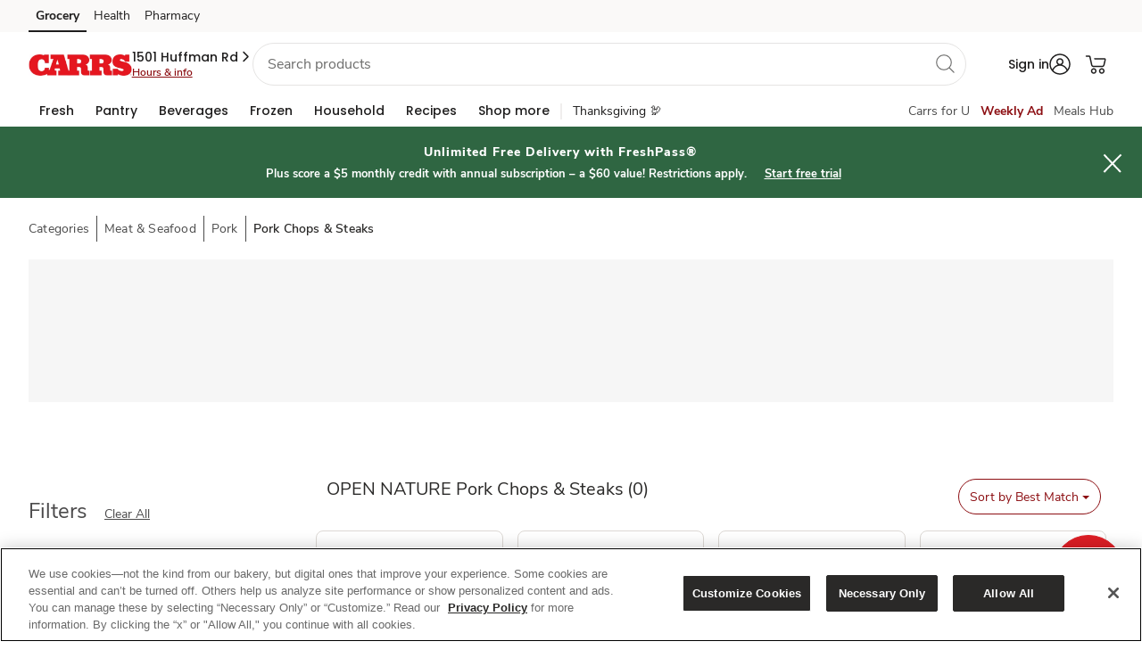

--- FILE ---
content_type: text/html; charset=utf-8
request_url: https://www.google.com/recaptcha/api2/aframe
body_size: 271
content:
<!DOCTYPE HTML><html><head><meta http-equiv="content-type" content="text/html; charset=UTF-8"></head><body><script nonce="RWBCj0UEML5V5zWzqUp_zA">/** Anti-fraud and anti-abuse applications only. See google.com/recaptcha */ try{var clients={'sodar':'https://pagead2.googlesyndication.com/pagead/sodar?'};window.addEventListener("message",function(a){try{if(a.source===window.parent){var b=JSON.parse(a.data);var c=clients[b['id']];if(c){var d=document.createElement('img');d.src=c+b['params']+'&rc='+(localStorage.getItem("rc::a")?sessionStorage.getItem("rc::b"):"");window.document.body.appendChild(d);sessionStorage.setItem("rc::e",parseInt(sessionStorage.getItem("rc::e")||0)+1);localStorage.setItem("rc::h",'1763687427786');}}}catch(b){}});window.parent.postMessage("_grecaptcha_ready", "*");}catch(b){}</script></body></html>

--- FILE ---
content_type: application/javascript
request_url: https://websdk.ujet.co/v2/loader.js
body_size: 13750
content:
var UJET=function(){"use strict";function I(t){let e=!1;const o=[],r={},s={},n={};function i(c){if(c=JSON.parse(c),c.callbackId){const[a,w]=s[c.callbackId];c.type==="resolve"&&a?a(c.data):c.type==="reject"&&w&&w(c.error)}else if(/^on:/.test(c.type)){const a=c.type.slice(3);a==="created"?m():a==="db:set"&&L(c.data);const w=r[a];w&&w.forEach(b=>b(c.data))}else{const a=n[c.type];a&&a(c.data)}}function u(c,a,w){if(!e){o.push([c,a,w]);return}if(a){const b=Math.random().toString(36).slice(2)+"_"+ +new Date;c.callbackId=b,s[b]=[a,w]}t(JSON.stringify(c),location.origin)}function m(){e||(e=!0,o.forEach((w,b,be)=>{u(w,b,be)}));const c=document.documentElement.clientWidth,a=document.documentElement.clientHeight;u({type:"resize",data:{width:c,height:a}})}function d(c,a){r[c]?r[c].push(a):r[c]=[a]}function f(c,a){a?r[c]&&(r[c]=r[c].filter(w=>w!==a)):r[c]=[]}function j(c,a){n[c]=a}function he(c,a){u({type:c,data:a})}function fe(c,a){return new Promise((w,b)=>{u({type:c,data:a},w,b)})}return j("hello",c=>{try{localStorage.setItem("ujet:version",c.version)}catch{}}),{on:d,off:f,send:he,promiseSend:fe,receiveMessage:i,receive:j}}function A(t){return JSON.stringify({data:t,type:"hello",origin:location.origin})}function L(t){Object.keys(t).forEach(e=>{try{localStorage.setItem(`ujet:${e}`,t[e])}catch{}})}const R=`
position:fixed;
z-index:99999;
border-radius: 50%;
box-shadow: 0px 0px 1px rgba(0, 0, 0, 0.04), 0px 2px 6px rgba(0, 0, 0, 0.04), 5px 10px 20px rgba(0, 0, 0, 0.05), 5px 10px 10px rgba(0, 0, 0, 0.05);
`,H=`
border:0;
background:transparent;
vertical-align:middle;
width: 5rem;
height: 5rem;
`,M=`
:root {
  --background-color: #0A68B1;
  --icon-color: #FFFFFF;
  --count-color: #EE0000;
  --count-border: #FFFFFF;
  --focus-border-color: var(--icon-color, #FFFFFF);
  --focus-outline-color: var(--background-color, #0A68B1);
}

html, body {
  margin: 0;
  padding: 0;
}

body:focus-within {
  padding: 2px;
}
.count {
  position: absolute;
  top: 0;
  right: 0;
  color: white;
  font: normal 14px/22px Helvetica Neue, sans-serif;
  width: 1.375rem;
  height: 1.375rem;
  border: 2px solid var(--count-border);
  text-align: center;
  border-radius: 50%;
  background-color: var(--count-color);
}
.open .count,
.count[data-count="0"] {
  display: none;
}
.wrap button {
  width: 100%;
  height: 100%;
  border-radius: 50%;
  background-color: var(--background-color);
  color: var(--icon-color);
  cursor: pointer;
  border: 1px solid var(--background-color);
  outline: 0;
}
.wrap button:focus {
  border-color: var(--focus-border-color);
  outline: 2px solid var(--focus-outline-color);
}
.wrap svg,
.wrap img {
  position: absolute;
  top: 0;
  left: 0;
  fill: currentColor;
  width: 100%;
  height: 100%;
  vertical-align: middle;
  transform: scale(0);
  opacity: 0;
  transition: all 0.2s ease;
}
.close #chat,
.open #minimize {
  opacity: 1;
}
.close img#chat,
.open img#minimize {
  transform: scale(1);
}
.close svg#chat {
  transform: scale(0.46);
}
.open svg#minimize {
  transform: scale(0.32);
}
.loading #loader {
  opacity: 1;
  transform: rotate(0) scale(0.46);
  animation: loop 2s linear infinite;
}
@keyframes loop {
  0% {
    transform: rotate(0) scale(0.46);
  }
  100% {
    transform: rotate(360deg) scale(0.46);
  }
}
`,F='<svg id="chat" viewBox="0 0 200 200" xmlns="http://www.w3.org/2000/svg"><path d="M14.455 144.91l8.136-.352a7.995 7.995 0 0 1 5.879 2.224 8.036 8.036 0 0 1 2.468 5.793V179.4c0 1.93 2.45 2.746 3.606 1.2l20.733-27.813a17.994 17.994 0 0 1 14.43-7.251h111.326c10.318 0 18.675-8.378 18.675-18.722V36.242c0-10.343-8.357-18.722-18.675-18.722H18.52C8.203 17.52-.155 25.9-.155 36.242v94.637a14.057 14.057 0 0 0 4.319 10.14 13.992 13.992 0 0 0 10.291 3.891z"/></svg>',B='<svg id="loader" xmlns="http://www.w3.org/2000/svg" viewBox="0 0 24 24" fill="none" stroke="currentColor" stroke-width="2" stroke-linecap="round" stroke-linejoin="round"><line x1="12" y1="2" x2="12" y2="6"></line><line x1="12" y1="18" x2="12" y2="22"></line><line x1="4.93" y1="4.93" x2="7.76" y2="7.76"></line><line x1="16.24" y1="16.24" x2="19.07" y2="19.07"></line><line x1="2" y1="12" x2="6" y2="12"></line><line x1="18" y1="12" x2="22" y2="12"></line><line x1="4.93" y1="19.07" x2="7.76" y2="16.24"></line><line x1="16.24" y1="7.76" x2="19.07" y2="4.93"></line></svg>',V='<svg id="minimize" viewBox="0 0 200 200" xmlns="http://www.w3.org/2000/svg"><path d="M106.097 154.501a8.63 8.63 0 0 1-12.082 0L2.696 64.99a8.632 8.632 0 0 1-.086-12.24l7.068-7.113a8.63 8.63 0 0 1 12.143-.095l72.211 70.35a8.63 8.63 0 0 0 12.048 0l72.21-70.358a8.63 8.63 0 0 1 12.144.095l7.06 7.112a8.632 8.632 0 0 1-.087 12.249l-91.31 89.511z"/></svg>';function q(t,e){const o=e.style||{},r=t.contentDocument.documentElement,s=Object.keys(o).map(f=>`${f}:${o[f]};`).join("");let n=F,i=V,u="";e.chatIcon&&(n=`<img id="chat" src=${e.chatIcon} alt="Chat" />`,u="Click to chat"),e.closeIcon&&(i=`<img id="minimize" src=${e.closeIcon} alt="Close" />`,u="Click to minimize");const m=`
  <div class="wrap"><button aria-label="${u}">${n}${i}${B}</button></div>
  <div class="count" data-count="0">0</div>
  `,d=e.cssText||"";return r.innerHTML=`<head>
  <style>${M}${d}</style></head>
  <body class="close" style="${s}">${m}</body>`,r}function N(t,{bottom:e="50px",right:o="50px"}={}){const r=document.createElement("div");r.id="ujet-launcher",t.appendChild(r),r.style.cssText="display:none";const s=document.createElement("iframe");return s.style.cssText=H,r.appendChild(s),r.style.cssText=`${R}bottom:${e};right:${o};`,r}function y(t,e,o){const r=e.querySelector("body");let s=!1;t.on("ready",()=>{s=!0,r.className=t.status}),t.registerHook("loading",()=>{r.className="loading"}),t.registerHook("open",()=>{r.className="open"}),t.registerHook("close",()=>{r.className="close"});const n=e.querySelector("button"),i=()=>{!s&&r.className==="loading"||(t.status==="open"?t.close():t.open())};n.addEventListener("click",i),t.registerHook("destroy",()=>{n.removeEventListener("click",i),o.parentElement.removeChild(o)});const u=e.querySelector(".count"),m=(d=0)=>{d>99&&(d=99),u.textContent=d,u.setAttribute("data-count",d)};t.on("unread",m)}function P(t,e={}){let o,r,s=document.querySelector("#ujet-launcher");s?(r=s.querySelector("iframe"),o=r.contentDocument.documentElement,y(t,o,s)):(s=N(t.$el,e),r=s.querySelector("iframe"),r.contentDocument.readyState==="complete"&&(o=q(r,e),y(t,o,s)),r.onload=()=>{o=q(r,e),y(t,o,s)})}const $="https://websdk.ujet.co/v2/proactive.html",g={timestamp:+new Date,href:window.location.href,interval:24*60*60};function W(t,e){const o=t.options,r=o.proactiveIframe||$||e;o.proactiveInterval&&(g.interval=o.proactiveInterval);const s=new MessageChannel,n=document.createElement("iframe");n.id="ujet-proactive",n.src=r,n.style="display:none",n.addEventListener("load",()=>{const i="*";n.contentWindow.postMessage(JSON.stringify(o),i,[s.port2])}),s.port1.onmessage=i=>{const u=G(JSON.parse(i.data)||[]);if(u){const m=u.stay_time*1e3,d=Math.max(m-(new Date-g.timestamp),0);setTimeout(()=>{t.start({trigger:u});const f=`ujet:trigger:${u.id}`;try{localStorage.setItem(f,parseInt(+new Date/1e3))}catch(j){console.error(j)}},d)}},t.$el.appendChild(n)}function Y(t,e){const o=t.keywords_included||[],r=t.keywords_excluded||[];if(!o.length&&!r.length)return!0;const s=o.filter(i=>e.indexOf(i)!==-1).length,n=r.filter(i=>e.indexOf(i)===-1).length;return!!s||!!n}function U(t,e){return t==="visitor_type_new"?e:t==="visitor_type_returning"?!e:!0}function Z(t,e){return t.filter(r=>r.lang===e).length>0}function J(t){const e=`ujet:trigger:${t}`;try{const o=parseInt(localStorage.getItem(e),10);return new Date/1e3-o<g.interval}catch{return!1}}function K(){try{const t=localStorage.getItem("ujet:visits");return t?parseInt(t,10):0}catch{return 0}}function Q(t){try{localStorage.setItem("ujet:visits",t)}catch{}}function G(t){if(!Array.isArray(t)||!t.length)return null;let e="en";try{e=localStorage.getItem("ujet:lang")||"en"}catch{}const o=K(),r=o===0,s=o+1;return Q(s),t.filter(n=>{const i=Y(n,g.href),u=U(n.visitor_type,r),m=Z(n.messages,e),d=s>=n.page_visit_count,f=!J(n.id);return i&&u&&m&&d&&f}).sort((n,i)=>n.stay_time-i.stay_time)[0]}function X(){return new Promise(t=>{const e=document.createElement("script");e.src="https://js.cobrowse.io/CobrowseIO.js",e.async=1,e.onload=function(){t(window.CobrowseIO)};const o=document.getElementsByTagName("script")[0];o.parentNode.insertBefore(e,o)})}let S=!1;async function x(t={}){if(!t.license)return null;window.CobrowseIO||await X(),window.CobrowseIO.license=t.license;let e=[];return t.trustedOrigins&&(e=e.concat(t.trustedOrigins)),e.push(window.location.origin),e.push("https://websdk.ujet.co"),window.CobrowseIO.trustedOrigins=e,["api","capabilities","registration","redactedViews","unredactedViews"].forEach(r=>{t[r]!==void 0&&(window.CobrowseIO[r]=t[r])}),S||(await window.CobrowseIO.client(),window.CobrowseIO.start(),S=!0),window.CobrowseIO}function E(){var t;(t=window.CobrowseIO)!=null&&t.currentSession&&window.CobrowseIO.currentSession.end()}function z(){return new Promise(t=>{setTimeout(()=>{window.CobrowseIO.createSessionCode().then(e=>{t(e)})})})}const D={en:{ujet_cobrowse_request:"Request Co-browse",ujet_cobrowse_request_confirm_title:"Co-browse Session Request",ujet_cobrowse_request_confirm_description:"Do you want to share your current screen with the agent?",ujet_cobrowse_end_session:"End Co-browse Session",ujet_cobrowse_remote_access_confirm_title:"Remote Access Request",ujet_cobrowse_remote_access_confirm_description:"The agent would like to have access to your currently shared screen to further assist you. Do you want to allow this?",ujet_cobrowse_screenshare_confirm_title:"Screen Share Request",ujet_cobrowse_screenshare_confirm_description:"Do you want to share your full screen with the agent? The agent will not be able to control anything on the screen.",ujet_allow:"Allow",ujet_deny:"Deny"},"en-CA":{ujet_cobrowse_request:"Request Co-browse",ujet_cobrowse_request_confirm_title:"Co-browse Session Request",ujet_cobrowse_request_confirm_description:"Do you want to share your current screen with the agent?",ujet_cobrowse_end_session:"End Co-browse Session",ujet_cobrowse_remote_access_confirm_title:"Remote Access Request",ujet_cobrowse_remote_access_confirm_description:"The agent would like to have access to your currently shared screen to further assist you. Do you want to allow this?",ujet_cobrowse_screenshare_confirm_title:"Screen Share Request",ujet_cobrowse_screenshare_confirm_description:"Do you want to share your full screen with the agent? The agent will not be able to control anything on the screen.",ujet_allow:"Allow",ujet_deny:"Deny"},"en-GB":{ujet_cobrowse_request:"Request Co-browse",ujet_cobrowse_request_confirm_title:"Co-browse Session Request",ujet_cobrowse_request_confirm_description:"Do you want to share your current screen with the agent?",ujet_cobrowse_end_session:"End Co-browse Session",ujet_cobrowse_remote_access_confirm_title:"Remote Access Request",ujet_cobrowse_remote_access_confirm_description:"The agent would like to have access to your currently shared screen to further assist you. Do you want to allow this?",ujet_cobrowse_screenshare_confirm_title:"Screen Share Request",ujet_cobrowse_screenshare_confirm_description:"Do you want to share your full screen with the agent? The agent will not be able to control anything on the screen.",ujet_allow:"Allow",ujet_deny:"Deny"},"en-AU":{ujet_cobrowse_request:"Request Co-browse",ujet_cobrowse_request_confirm_title:"Co-browse Session Request",ujet_cobrowse_request_confirm_description:"Do you want to share your current screen with the agent?",ujet_cobrowse_end_session:"End Co-browse Session",ujet_cobrowse_remote_access_confirm_title:"Remote Access Request",ujet_cobrowse_remote_access_confirm_description:"The agent would like to have access to your currently shared screen to further assist you. Do you want to allow this?",ujet_cobrowse_screenshare_confirm_title:"Screen Share Request",ujet_cobrowse_screenshare_confirm_description:"Do you want to share your full screen with the agent? The agent will not be able to control anything on the screen.",ujet_allow:"Allow",ujet_deny:"Deny"},es:{ujet_cobrowse_request:"Solicitud de conavegación",ujet_cobrowse_request_confirm_title:"Solicitud de sesión de conavegación",ujet_cobrowse_request_confirm_description:"¿Desea compartir su pantalla actual con el agente?",ujet_cobrowse_end_session:"Fin de la sesión de conavegación",ujet_cobrowse_remote_access_confirm_title:"Solicitud de acceso remoto",ujet_cobrowse_remote_access_confirm_description:"El agente desea tener acceso a su pantalla actual compartida para seguir asistiéndole. ¿Desea permitirlo?",ujet_cobrowse_screenshare_confirm_title:"Solicitud de compartir pantalla",ujet_cobrowse_screenshare_confirm_description:"¿Desea compartir su pantalla completa con el agente? El agente no podrá controlar nada de la pantalla.",ujet_allow:"Permitir",ujet_deny:"Denegar"},"es-MX":{ujet_cobrowse_request:"Solicitar Co-navegación",ujet_cobrowse_request_confirm_title:"Solicitud de Sesión de Co-navegación",ujet_cobrowse_request_confirm_description:"¿Quiere compartir su pantalla actual con el agente?",ujet_cobrowse_end_session:"Fin de la sesión de co-navegación",ujet_cobrowse_remote_access_confirm_title:"Solicitud de acceso remoto",ujet_cobrowse_remote_access_confirm_description:"El agente desea tener acceso a su pantalla actualmente compartida para poder ayudarlo. ¿Quiere permitirlo?",ujet_cobrowse_screenshare_confirm_title:"Petición de pantalla compartida",ujet_cobrowse_screenshare_confirm_description:"¿Quiere compartir su pantalla completa con el agente? El agente no podrá controlar nada en la pantalla.",ujet_allow:"Permitir",ujet_deny:"Denegar"},fr:{ujet_cobrowse_request:"Demander la co-navigation",ujet_cobrowse_request_confirm_title:"Demande de session de co-navigation",ujet_cobrowse_request_confirm_description:"Voulez-vous partager votre écran actuel avec l'agent ?",ujet_cobrowse_end_session:"Terminer la session de co-navigation",ujet_cobrowse_remote_access_confirm_title:"Demande d'accès à distance",ujet_cobrowse_remote_access_confirm_description:"L'agent souhaite avoir accès à l'écran que vous partagez actuellement pour mieux vous aider. Voulez-vous l'y autoriser ?",ujet_cobrowse_screenshare_confirm_title:"Demande de partage d'écran",ujet_cobrowse_screenshare_confirm_description:"Voulez-vous partager votre écran complet avec l'agent ? L'agent ne sera pas en mesure de contrôler quoi que ce soit sur l'écran.",ujet_allow:"Autoriser",ujet_deny:"Refuser"},"fr-CA":{ujet_cobrowse_request:"Demande de co-navigation",ujet_cobrowse_request_confirm_title:"Demande de session co-navigation",ujet_cobrowse_request_confirm_description:"Voulez-vous partager votre écran actuel avec l'agent?",ujet_cobrowse_end_session:"Fin de la session de co-navigation",ujet_cobrowse_remote_access_confirm_title:"Demande d'accès à distance",ujet_cobrowse_remote_access_confirm_description:"L'agent souhaiterait avoir accès à votre écran actuellement partagé pour mieux vous aider. Voulez-vous l'autoriser?",ujet_cobrowse_screenshare_confirm_title:"Demande de partage d'écran",ujet_cobrowse_screenshare_confirm_description:"Voulez-vous partager votre écran complet avec l'agent? L'agent ne sera pas en mesure de contrôler quoi que ce soit sur l'écran.",ujet_allow:"Autoriser",ujet_deny:"Refuser"},de:{ujet_cobrowse_request:"Co-Browsing anfordern",ujet_cobrowse_request_confirm_title:"Co-Browsing-Sitzungsanfrage",ujet_cobrowse_request_confirm_description:"Möchten Sie Ihren aktuellen Bildschirm für den Agenten freigeben?",ujet_cobrowse_end_session:"Co-Browsing-Sitzung beenden",ujet_cobrowse_remote_access_confirm_title:"Fernzugriff-Anfrage",ujet_cobrowse_remote_access_confirm_description:"Der Agent möchte Zugriff auf Ihren aktuell freigegebenen Bildschirm erhalten, um Ihnen weiterhelfen zu können. Möchten Sie dies erlauben?",ujet_cobrowse_screenshare_confirm_title:"Bildschirmfreigabe",ujet_cobrowse_screenshare_confirm_description:"Möchten Sie Ihren gesamten Bildschirm für den Agenten freigeben? Der Agent ist dadurch nicht in der Lage, Elemente auf Ihrem Bildschirm zu steuern.",ujet_allow:"Erlauben",ujet_deny:"Verweigern"},ja:{ujet_cobrowse_request:"共同ブラウジングをリクエスト",ujet_cobrowse_request_confirm_title:"共同ブラウジングセッションリクエスト",ujet_cobrowse_request_confirm_description:"現在の画面を担当者と共有したいですか。",ujet_cobrowse_end_session:"共同ブラウジングセッションを終了",ujet_cobrowse_remote_access_confirm_title:"リモートアクセスリクエスト",ujet_cobrowse_remote_access_confirm_description:"担当者は、お客様をさらにお手伝いするために、現在共有中の画面へのアクセスを希望しています。許可しますか。",ujet_cobrowse_screenshare_confirm_title:"画面共有リクエスト",ujet_cobrowse_screenshare_confirm_description:"画面全体を担当者と共有したいですか。担当者は画面上で一切の操作ができません。",ujet_allow:"許可",ujet_deny:"拒否"},ko:{ujet_cobrowse_request:"코브라우징 요청",ujet_cobrowse_request_confirm_title:"코브라우징 세션 요청",ujet_cobrowse_request_confirm_description:"현재 화면을 상담원과 공유하시겠습니까?",ujet_cobrowse_end_session:"코브라우징 세션 종료",ujet_cobrowse_remote_access_confirm_title:"원격 액세스 요청",ujet_cobrowse_remote_access_confirm_description:"상담원이 추가 지원을 위해 현재 공유된 화면에 액세스할 수 있기를 원합니다. 허용하시겠습니까?",ujet_cobrowse_screenshare_confirm_title:"화면 공유 요청",ujet_cobrowse_screenshare_confirm_description:"상담원과 전체 화면을 공유하시겠습니까? 상담원은 화면의 어떤 부분도 제어할 수 없습니다.",ujet_allow:"허용",ujet_deny:"거절"},it:{ujet_cobrowse_request:"Richiedi co-browsing",ujet_cobrowse_request_confirm_title:"Richiesta di sessione di co-browsing",ujet_cobrowse_request_confirm_description:"Vuoi condividere la tua schermata attuale con l'operatore?",ujet_cobrowse_end_session:"Termina sessione di co-browsing",ujet_cobrowse_remote_access_confirm_title:"Richiesta di accesso remoto",ujet_cobrowse_remote_access_confirm_description:"L'operatore vorrebbe accedere alla tua schermata attualmente condivisa per assisterti al meglio. Acconsenti?",ujet_cobrowse_screenshare_confirm_title:"Richiesta di condivisione schermo",ujet_cobrowse_screenshare_confirm_description:"Vuoi condividere il tuo intero schermo con l'operatore? L'operatore non potrà controllare nessun elemento sullo schermo.",ujet_allow:"Consenti",ujet_deny:"Rifiuta"},zh:{ujet_cobrowse_request:"请求同步浏览",ujet_cobrowse_request_confirm_title:"同步浏览会话请求",ujet_cobrowse_request_confirm_description:"您是否要向该客服代表共享当前的屏幕？",ujet_cobrowse_end_session:"结束同步浏览会话",ujet_cobrowse_remote_access_confirm_title:"远程访问请求",ujet_cobrowse_remote_access_confirm_description:"为了进一步协助您,客服代表想访问您当前的共享屏幕。您是否允许这样做？",ujet_cobrowse_screenshare_confirm_title:"屏幕共享请求",ujet_cobrowse_screenshare_confirm_description:"您是否要向该客服代表共享全屏？客服代表将不能控制屏幕上的任何东西。",ujet_allow:"允许",ujet_deny:"拒绝"},"zh-Hant":{ujet_cobrowse_request:"要求共同瀏覽",ujet_cobrowse_request_confirm_title:"共同瀏覽工作階段要求",ujet_cobrowse_request_confirm_description:"要與專員分享您目前的畫面嗎？",ujet_cobrowse_end_session:"結束共同瀏覽工作階段",ujet_cobrowse_remote_access_confirm_title:"遠端存取要求",ujet_cobrowse_remote_access_confirm_description:"專員想要存取您目前分享的螢幕畫面以進一步協助您。要允許嗎？",ujet_cobrowse_screenshare_confirm_title:"螢幕畫面分享要求",ujet_cobrowse_screenshare_confirm_description:"要與專員分享全螢幕嗎？專員將無法控制畫面上的任何項目。",ujet_allow:"允許",ujet_deny:"拒絕"},sv:{ujet_cobrowse_request:"Begär samwebbläsning",ujet_cobrowse_request_confirm_title:"Samwebbläsningssession har begärts",ujet_cobrowse_request_confirm_description:"Vill du dela din aktuella skärm med vår medarbetare?",ujet_cobrowse_end_session:"Avsluta samwebbläsningssession",ujet_cobrowse_remote_access_confirm_title:"Begäran om fjärråtkomst",ujet_cobrowse_remote_access_confirm_description:"Vår medarbetare skulle vilja få åtkomst till skärmen som du delar just nu för att kunna hjälpa dig vidare. Vill du tillåta detta?",ujet_cobrowse_screenshare_confirm_title:"Begäran om skärmdelning",ujet_cobrowse_screenshare_confirm_description:"Vill du dela hela skärmen med medarbetaren? Medarbetaren kommer inte kunna kontrollera något på skärmen.",ujet_allow:"Tillåt",ujet_deny:"Neka"},pt:{ujet_cobrowse_request:"Solicitar Co-navegação",ujet_cobrowse_request_confirm_title:"Solicitação de Sessão de Co-navegação",ujet_cobrowse_request_confirm_description:"Deseja partilhar o seu ecrã atual com o agente?",ujet_cobrowse_end_session:"Terminar Sessão de Co-navegação",ujet_cobrowse_remote_access_confirm_title:"Solicitação de Acesso Remoto",ujet_cobrowse_remote_access_confirm_description:"O agente gostaria de ter acesso ao seu ecrã partilhado atualmente para ajudá-lo ainda mais. Quer permitir isto?",ujet_cobrowse_screenshare_confirm_title:"Solicitação de Partilha de Ecrã",ujet_cobrowse_screenshare_confirm_description:"Deseja partilhar o seu ecrã inteiro com o agente? O agente não poderá controlar nada no ecrã.",ujet_allow:"Permitir",ujet_deny:"Negar"},"pt-BR":{ujet_cobrowse_request:"Solicitar Co-navegação",ujet_cobrowse_request_confirm_title:"Solicitação de Sessão de Co-navegação",ujet_cobrowse_request_confirm_description:"Você deseja compartilhar sua tela atual com o agente?",ujet_cobrowse_end_session:"Encerrar Sessão de Co-navegação",ujet_cobrowse_remote_access_confirm_title:"Solicitação de Acesso Remoto",ujet_cobrowse_remote_access_confirm_description:"O agente gostaria de acessar sua tela atualmente compartilhada para melhor ajudá-lo. Você deseja permitir isso?",ujet_cobrowse_screenshare_confirm_title:"Solicitação de Compartilhamento de Tela",ujet_cobrowse_screenshare_confirm_description:"Você deseja compartilhar sua tela inteira com o agente? O agente não poderá controlar nada na tela.",ujet_allow:"Permitir",ujet_deny:"Negar"},fi:{ujet_cobrowse_request:"Pyydä yhteisselausta",ujet_cobrowse_request_confirm_title:"Pyyntö yhteisselausistunnosta",ujet_cobrowse_request_confirm_description:"Haluatko jakaa nykyisen näyttösi edustajan kanssa?",ujet_cobrowse_end_session:"Lopeta yhteisselausistunto",ujet_cobrowse_remote_access_confirm_title:"Etäkäyttöpyyntö",ujet_cobrowse_remote_access_confirm_description:"Edustaja haluaisi saada käyttää tällä hetkellä jakamaasi näyttöä voidakseen auttaa sinua enemmän. Haluatko antaa siihen luvan?",ujet_cobrowse_screenshare_confirm_title:"Näytön jakamispyyntö",ujet_cobrowse_screenshare_confirm_description:"Haluatko jakaa koko näyttösi edustajan kanssa? Edustaja ei pysty käyttämään mitään näytöllä olevaa.",ujet_allow:"Salli",ujet_deny:"Estä"},nb:{ujet_cobrowse_request:"Forespørsel om samlesing",ujet_cobrowse_request_confirm_title:"Samlesingsøkten er startet",ujet_cobrowse_request_confirm_description:"Vil du dele skjermen din med agenten?",ujet_cobrowse_end_session:"Avslutt samlesingsøkt",ujet_cobrowse_remote_access_confirm_title:"Forespørsel om fjerntilgang",ujet_cobrowse_remote_access_confirm_description:"Agenten vil ha tilgang til skjermen din for å kunne hjelpe deg videre. Vil du tillate dette?",ujet_cobrowse_screenshare_confirm_title:"Forespørsel om skjermdeling",ujet_cobrowse_screenshare_confirm_description:"Vil du dele hele skjermen din med agenten? Agenten kan ikke kontrollere noe på skjermen.",ujet_allow:"Tillat",ujet_deny:"Avvis"},da:{ujet_cobrowse_request:"Forespørg sambrowsing",ujet_cobrowse_request_confirm_title:"Forespørgsel om sambrowsingsession",ujet_cobrowse_request_confirm_description:"Vil du dele din nuværende skærm med agenten",ujet_cobrowse_end_session:"Afslut sambrowsingsession",ujet_cobrowse_remote_access_confirm_title:"Anmodning om fjernadgang",ujet_cobrowse_remote_access_confirm_description:"Agenten vil gerne have adgang til din nuværende delte skærm for at kunne hjælpe dig yderligere. Ønsker du at tillade dette?",ujet_cobrowse_screenshare_confirm_title:"Forespørgsel om skærmdeling",ujet_cobrowse_screenshare_confirm_description:"Vil du dele din fulde skærm med agenten? Agenten vil ikke kunne styre noget på skærmen",ujet_allow:"Tillad",ujet_deny:"Afvis"},nl:{ujet_cobrowse_request:"Cobrowse-verzoek",ujet_cobrowse_request_confirm_title:"Verzoek om cobrowse-sessie",ujet_cobrowse_request_confirm_description:"Wilt u uw huidige scherm delen met de agent?",ujet_cobrowse_end_session:"Cobrowse-sessie beëindigen",ujet_cobrowse_remote_access_confirm_title:"Verzoek om toegang op afstand",ujet_cobrowse_remote_access_confirm_description:"De agent wil graag toegang hebben tot uw momenteel gedeelde scherm om u verder te helpen. Wilt u dit toestaan?",ujet_cobrowse_screenshare_confirm_title:"Verzoek om scherm te delen",ujet_cobrowse_screenshare_confirm_description:"Wilt u uw volledige scherm delen met de agent? De agent kan niets op het scherm bedienen.",ujet_allow:"Toestaan",ujet_deny:"Weigeren"},tr:{ujet_cobrowse_request:"Eş zamanlı Tarama İste",ujet_cobrowse_request_confirm_title:"Oturum İsteğini Eş Zamanlı Tara",ujet_cobrowse_request_confirm_description:"Mevcut ekranınızı temsilciyle paylaşmak ister misiniz?",ujet_cobrowse_end_session:"Eş zamanlı Oturum Taramayı Sonlandır",ujet_cobrowse_remote_access_confirm_title:"Uzaktan Erişim İsteği",ujet_cobrowse_remote_access_confirm_description:"Temsilci şu anda paylaşılan ekranınıza size daha fazla yardımcı olabilmek için erişim sağlamak istiyor. Buna izin vermek istiyor musunuz?",ujet_cobrowse_screenshare_confirm_title:"Ekran Paylaşım İsteği",ujet_cobrowse_screenshare_confirm_description:"Temsilciyle tam ekranınızı paylaşmak istiyor musunuz? Temsilci ekrandaki hiçbir şeyi kontrol edemez.",ujet_allow:"İzin Ver",ujet_deny:"Reddet"},vi:{ujet_cobrowse_request:"Yêu cầu cùng duyệt",ujet_cobrowse_request_confirm_title:"Yêu cầu phiên cùng duyệt",ujet_cobrowse_request_confirm_description:"Bạn có muốn chia sẻ màn hình hiện tại của mình với chuyên viên không?",ujet_cobrowse_end_session:"Kết thúc phiên cùng duyệt",ujet_cobrowse_remote_access_confirm_title:"Yêu cầu truy cập từ xa",ujet_cobrowse_remote_access_confirm_description:"Chuyên viên muốn được cấp quyền truy cập vào màn hình bạn đang chia sẻ để hỗ trợ bạn nhiều hơn. Bạn có muốn cho phép không?",ujet_cobrowse_screenshare_confirm_title:"Yêu cầu chia sẻ màn hình",ujet_cobrowse_screenshare_confirm_description:"Bạn có muốn chia sẻ toàn bộ màn hình của mình với chuyên viên không? Chuyên viên sẽ không thể điều khiển bất cứ phần nào trên màn hình.",ujet_allow:"Cho phép",ujet_deny:"Từ chối"},th:{ujet_cobrowse_request:"ขอเรียกดูร่วม",ujet_cobrowse_request_confirm_title:"ขอเซสชันเรียกดูร่วม",ujet_cobrowse_request_confirm_description:"คุณต้องการแชร์หน้าจอปัจจุบันกับตัวแทนหรือไม่",ujet_cobrowse_end_session:"สิ้นสุดเซสชันเรียกดูร่วม",ujet_cobrowse_remote_access_confirm_title:"ขอการเข้าถึงระยะไกล",ujet_cobrowse_remote_access_confirm_description:"ตัวแทนต้องการเข้าถึงหน้าจอของคุณที่แชร์อยู่ในปัจจุบันเพื่อให้ความช่วยเหลือคุณต่อไป คุณจะอนุญาตหรือไม่",ujet_cobrowse_screenshare_confirm_title:"ขอแชร์หน้าจอ",ujet_cobrowse_screenshare_confirm_description:"คุณต้องการแชร์ทั้งหน้าของคุณกับตัวแทนหรือไม่ ตัวแทนจะไม่สามารถควบคุมอะไรบนหน้าจอ",ujet_allow:"ยินยอม",ujet_deny:"ปฏิเสธ"},ar:{ujet_cobrowse_request:"طلب تصفح مشترك",ujet_cobrowse_request_confirm_title:"طلب جلسة تصفح مشترك",ujet_cobrowse_request_confirm_description:"هل تريد مشاركة شاشتك الحالية مع الموظف؟",ujet_cobrowse_end_session:"إنهاء جلسة التصفح المشترك",ujet_cobrowse_remote_access_confirm_title:"طلب التحكم عن بعد",ujet_cobrowse_remote_access_confirm_description:"يرغب مسئول الدعم في رؤية شاشتك المشاركة حالياً لمساعدتك بشكلٍ أكبر. هل تسمح بذلك؟",ujet_cobrowse_screenshare_confirm_title:"طلب مشاركة الشاشة",ujet_cobrowse_screenshare_confirm_description:"هل تريد مشاركة شاشتك الكاملة مع مسئول الدعم؟ لن يتمكن المسئول من التحكم في أي شيء على الشاشة.",ujet_allow:"السماح",ujet_deny:"الرفض"},cs:{ujet_cobrowse_request:"Požádat o Co-browse",ujet_cobrowse_request_confirm_title:"Žádost o relaci Co-browse",ujet_cobrowse_request_confirm_description:"Chcete svou současnou obrazovku sdílet s agentem?",ujet_cobrowse_end_session:"Ukončit relaci Co-browse",ujet_cobrowse_remote_access_confirm_title:"Žádost o vzdálený přístup",ujet_cobrowse_remote_access_confirm_description:"Agent by rád získal přístup k vaší stávající sdílené obrazovce, aby vám mohl dál pomoci. Chcete mu přístup povolit?",ujet_cobrowse_screenshare_confirm_title:"Žádost o sdílení obrazovky",ujet_cobrowse_screenshare_confirm_description:"Chcete svou celou obrazovku sdílet s agentem? Agent nebude moci ovládat nic, co na obrazovce je.",ujet_allow:"Povolit",ujet_deny:"Zamítnout"},pl:{ujet_cobrowse_request:"Poproś o Co-browse",ujet_cobrowse_request_confirm_title:"Prośba o sesję Co-browse",ujet_cobrowse_request_confirm_description:"Czy chcesz udostępnić konsultantowi swój bieżący ekran?",ujet_cobrowse_end_session:"Zakończ sesję Co-browse",ujet_cobrowse_remote_access_confirm_title:"Prośba o zdalny dostęp",ujet_cobrowse_remote_access_confirm_description:"Konsultant prosi o dostęp do Twojego aktualnie udostępnionego ekranu, aby udzielić Ci dalszej pomocy. Czy chcesz na to zezwolić?",ujet_cobrowse_screenshare_confirm_title:"Prośba o udostępnienie ekranu",ujet_cobrowse_screenshare_confirm_description:"Czy chcesz udostępnić konsultantowi swój cały ekran? Konsultant nie będzie mógł kontrolować niczego na ekranie.",ujet_allow:"Zezwól",ujet_deny:"Odmów"},hu:{ujet_cobrowse_request:"Co-browse kérése",ujet_cobrowse_request_confirm_title:"Co-browse munkameneti kérés",ujet_cobrowse_request_confirm_description:"Megosztja az aktuális képernyőjét a képviselővel?",ujet_cobrowse_end_session:"Co-browse munkamenet befejezése",ujet_cobrowse_remote_access_confirm_title:"Távoli hozzáférési kérés",ujet_cobrowse_remote_access_confirm_description:"A képviselő szeretne hozzáférni a jelenleg megosztott képernyőjéhez, hogy további segítséget nyújthasson. Engedélyezi ezt?",ujet_cobrowse_screenshare_confirm_title:"Képernyőmegosztási kérelem",ujet_cobrowse_screenshare_confirm_description:"Megosztja a teljes képernyőjét az ügynökkel? Az ügynök semmit sem tud majd irányítani a képernyőn.",ujet_allow:"Engedélyezés",ujet_deny:"Elutasítás"}},_={lang:"en",fallback:"en",created:!1,cobrowseRequestHtml:null,remoteControlHtml:null,fullDeviceHtml:null,sessionControlsHtml:null,styles:null},v={COBROWSE:"cobrowseRequestHtml",REMOTE:"remoteControlHtml",FULL:"fullDeviceHtml"};function h(t){return(D[_.lang]||D[_.fallback])[t]}const ee=`
.cobrowse-backdrop {
  background: rgba(255, 255, 255, 0.5);
  position: fixed;
  z-index: 2147483647;
  bottom: 0;
  top: 0;
  left: 0;
  right: 0;
}
.cobrowse-modal {
  color: #232424;
  font-family:sans-serif;
  line-height:140%;
  position:fixed;
  background:white;
  border-radius:5px;
  z-index:2147483647;
  top:50px;
  left:50%;
  width:75%;
  max-width:450px;
  transform:translateX(-50%);
  box-shadow:2px 2px 30px rgb(0,0,0,0.08);
}
.cobrowse-head {
  text-align:center;
  background-color: #F3F3F3;
  display: flex;
  align-items: center;
  font-size: 125%;
  line-height: 25px;
  padding: 20px;

  border-radius: 5px 5px 0 0;
}
.cobrowse-info-icon {
  margin-right: 20px;
}
.cobrowse-title {
  font-weight: 600;
  flex-grow:2;
  text-align: left;
}
div.cobrowse-close {
  cursor: pointer;
}
.cobrowse-description {
  color: #666666;
  font-size: 87.5%;
  padding: 20px;
}
.cobrowse-button-container {
  float:right;
  margin-top:20px;
  height: 50px;
}
.cobrowse-deny {
  cursor:pointer;
  padding:10px;
  border-radius: 4px;
  border: 1px solid #767775;
  color: #767775;
  font-weight: 600;
  margin-right: 20px;
}
.cobrowse-allow {
  cursor:pointer;
  padding:10px;
  border-radius: 4px;
  background-color: #3498DB;
  color: white;
  font-weight: 600;
  margin-right: 20px;
}
#cobrowse-end-button {
  padding: 10px 20px;
  font-size: 125%;
  font-family: sans-serif;
  font-weight: 500;
  color: white;
  box-shadow: 0px 2px 5px #33000044;
  cursor: pointer;
  border-radius: 4px;
  background-color: #C61C3C;
  position: fixed;
  z-index: 2147483647;
  bottom: 20px;
  left: 50%;
  transform: translateX(-50%);
}
#cobrowse-end-button:hover {
  background-color: #92162D;
}
`,te=`<div class="cobrowse-backdrop">
<div class="cobrowse-modal">
  <div class="cobrowse-head">
    <div class="cobrowse-info-icon"><svg width="28" height="28" viewBox="0 0 28 28" fill="none" xmlns="http://www.w3.org/2000/svg">
<g clip-path="url(#clip0_33_142)">
<path fill-rule="evenodd" clip-rule="evenodd" d="M28 14C28 21.728 21.742 28 14.014 28C6.272 28 -1.35903e-06 21.728 -6.8343e-07 14C-7.8265e-09 6.272 6.272 7.82664e-09 14.014 6.84654e-07C21.742 1.36026e-06 28 6.272 28 14ZM26.25 14C26.25 7.23187 20.7681 1.75 14 1.75C7.23188 1.75 1.75 7.23187 1.75 14C1.75 20.7681 7.23187 26.25 14 26.25C20.7681 26.25 26.25 20.7681 26.25 14Z" fill="#232424"/>
<path d="M15.2407 20.9854C14.948 21.2369 14.5821 21.3806 14.1797 21.3806C13.7772 21.3806 13.4114 21.2369 13.1187 20.9854C12.826 20.734 12.6797 20.3748 12.6797 19.9079C12.6797 19.5128 12.826 19.1536 13.1187 18.8663C13.4114 18.5789 13.7772 18.4352 14.1797 18.4352C14.5821 18.4352 14.948 18.5789 15.2407 18.8663C15.5333 19.1536 15.6797 19.4769 15.6797 19.9079C15.6797 20.3748 15.5333 20.734 15.2407 20.9854ZM15.6065 10.174L15.1675 14.9871C15.1309 15.5618 15.0212 15.9928 14.8748 16.316C14.7285 16.6393 14.4724 16.783 14.1065 16.783C13.7407 16.783 13.4846 16.6393 13.3748 16.352C13.2285 16.0646 13.1187 15.5977 13.0821 14.9871L12.7529 10.3176C12.6797 9.41969 12.6797 8.73723 12.6797 8.34213C12.6797 7.80335 12.826 7.37233 13.1187 7.08498C13.4114 6.79763 13.7772 6.61804 14.2529 6.61804C14.8382 6.61804 15.2041 6.79763 15.387 7.19274C15.5699 7.58784 15.6797 8.12662 15.6797 8.88091C15.6797 9.31193 15.6431 9.74295 15.6065 10.174Z" fill="#212121"/>
</g>
<defs>
<clipPath id="clip0_33_142">
<rect width="28" height="28" fill="white"/>
</clipPath>
</defs>
</svg></div>
    <div class="cobrowse-title">__title__</div>
    <div class="cobrowse-close"><svg width="14" height="14" viewBox="0 0 14 14" fill="none" xmlns="http://www.w3.org/2000/svg">
<path d="M7 5.35294L2.47059 0.823529C2.01577 0.368707 1.27835 0.368707 0.823529 0.823529C0.368707 1.27835 0.368706 2.01576 0.823529 2.47059L5.35294 7L0.823529 11.5294C0.368707 11.9842 0.368707 12.7216 0.823529 13.1765C1.27835 13.6313 2.01576 13.6313 2.47059 13.1765L7 8.64706L11.5294 13.1765C11.9842 13.6313 12.7216 13.6313 13.1765 13.1765C13.6313 12.7216 13.6313 11.9842 13.1765 11.5294L8.64706 7L13.1765 2.47059C13.6313 2.01577 13.6313 1.27835 13.1765 0.823529C12.7216 0.368707 11.9842 0.368706 11.5294 0.823529L7 5.35294Z" fill="#919191"/>
</svg></div>
  </div>
  <div class="cobrowse-description">__desc__</div>
  <div class="cobrowse-button-container">
    <a class="cobrowse-deny">__deny__</a>
    <a class="cobrowse-allow">__allow__</a>
  </div>
</div></div>`;function C(t,e,o){const r=document.createElement("div");let s;_[o]?s=_[o]:s=te.replace("__title__",t).replace("__desc__",e).replace("__allow__",h("ujet_allow")).replace("__deny__",h("ujet_deny")),r.innerHTML=s;const n=()=>{r.parentNode&&r.parentNode.removeChild(r)};return new Promise(i=>{r.querySelector(".cobrowse-allow").addEventListener("click",()=>{i(!0),n()}),r.querySelector(".cobrowse-deny").addEventListener("click",()=>{i(!1),n()}),r.querySelector(".cobrowse-close").addEventListener("click",()=>{i(!1),n()}),document.body&&document.body.appendChild(r)})}function oe(){const t=document.getElementById("cobrowse-consent");t&&t.parentNode&&t.parentNode.removeChild(t)}function re(t){_.lang=t}function T(t,e){if(_.created)return;if(_.lang=e.lang,_.cobrowseRequestHtml=e.cobrowseOptions.cobrowseRequestHtml,_.remoteControlHtml=e.cobrowseOptions.remoteControlHtml,_.fullDeviceHtml=e.cobrowseOptions.fullDeviceHtml,_.sessionControlsHtml=e.cobrowseOptions.sessionControlsHtml,_.styles=e.cobrowseOptions.styles,_.created=!0,!document.head.querySelector("#cobrowse-ui-style")){const r=document.createElement("style");r.id="cobrowse-ui-style",r.innerHTML=_.styles||ee,document.head.appendChild(r)}t.confirmSession=function(){return C(h("ujet_cobrowse_request_confirm_title"),h("ujet_cobrowse_request_confirm_description"),v.COBROWSE)},t.confirmRemoteControl=function(){return C(h("ujet_cobrowse_remote_access_confirm_title"),h("ujet_cobrowse_remote_access_confirm_description"),v.REMOTE)},t.confirmFullDevice=function(){return C(h("ujet_cobrowse_screenshare_confirm_title"),h("ujet_cobrowse_screenshare_confirm_description"),v.FULL)};let o=document.querySelector("#cobrowse-end-button");o||(o=document.createElement("div"),o.id="cobrowse-end-button",o.addEventListener("click",function(){E()})),t.showSessionControls=function(){_.sessionControlsHtml?o.innerHTML=_.sessionControlsHtml:o.textContent=h("ujet_cobrowse_end_session"),document.body.appendChild(o)},t.hideSessionControls=function(){o.parentNode&&o.parentNode.removeChild(o)}}const O="websdk (v2)";class se{on(e,o){this.communicator.on(e,o)}off(e,o){this.communicator.off(e,o)}async authenticate(e){let o;if(typeof e=="function"?o=await e():o=e,typeof o=="string"&&(o={token:o}),await this.communicator.promiseSend("authenticate",o))this.ready=!0;else throw new Error("Authentication failed.")}start({menuKey:e=void 0,ticketId:o=void 0,trigger:r=void 0,preferredChannel:s=void 0}={}){return this.ready?this.communicator.promiseSend("start",{menuKey:e,ticketId:o,trigger:r,preferredChannel:s}):(r&&this.on("created",()=>{this.communicator.send("start",{trigger:r})}),new Promise((n,i)=>{this.on("ready",()=>{this.communicator.promiseSend("start",{menuKey:e,ticketId:o,preferredChannel:s}).then(n).catch(i)}),this.open()}))}fetchWaitTimes({id:e,lang:o="en"}){return this.communicator.promiseSend("fetch:waitTimes",{id:e,lang:o})}getOngoingChat(){return!this.ready&&this._inject?new Promise((e,o)=>{this.on("ready",()=>{this.close(),this.communicator.promiseSend("fetch:ongoingChat").then(e).catch(o)}),this._inject()}):this.communicator.promiseSend("fetch:ongoingChat")}async setupCobrowse(){const e=await x(this.options.cobrowseOptions);e&&T(e,this.options),this.communicator.on("cobrowseRequest",async({deviceId:o,chatId:r,from:s,nonce:n,lang:i})=>{re(i);let u=null,m=null;try{e.customData={device_id:o,device_name:O,chatId:`chat_${r}`,nonce:n},e.currentSession?m=e.currentSession.code():m=await z()}catch(d){u=d}finally{this.communicator.send("cobrowseStart",{deviceId:o,code:m,chatId:r,from:s,nonce:n,error:u})}}),this.communicator.on("cobrowseEnd",async()=>{E(),oe()})}async createCobrowseCode(){const e=await x(this.options.cobrowseOptions);if(!e)return null;if(e.currentSession)return e.currentSession.code();T(e,this.options);const o=Math.random().toString(36).slice(2)+"_"+ +new Date;return e.customData={device_name:O,nonce:o},z()}}function ne(t){if(!t.companyId)throw new Error("companyId is required in options");return ie(t),ce(t),le(t),ue(t),ae(t),t}function ie(t){t.host===void 0&&(t.tenant?t.host="https://main.api.ujet.co".replace("main",t.tenant):t.host="https://main.api.ujet.co")}function ce(t){if(!t.lang)try{const e=localStorage.getItem("ujet:lang");e&&(t.lang=e)}catch{}}function ae(t){if(!t.textSize)try{const e=localStorage.getItem("ujet:textSize");e&&(t.size=e)}catch{}}function le(t){t.right||(t.right="50px"),t.bottom||(t.bottom="160px")}function ue(t){t.cobrowseOptions||(t.cobrowseOptions={}),t.cobrowseOptions.license,t.cobrowseOptions.api,t.cobrowseOptions.trustedOrigins}let l=null;const _e="https://websdk.ujet.co/v2/",k={width:0,height:0},de={position:"fixed",border:0,margin:0,padding:0,background:"transparent",transition:"opacity 0.2s ease, transform 0.2s ease","z-index":999999999,"pointer-events":"visible","border-radius":"12px","box-shadow":"0 0 1px rgba(0,0,0,.04), 0 2px 6px rgba(0,0,0,.1), 5px 10px 20px rgba(0,0,0,.05), 5px 10px 10px rgba(0,0,0,.05)"};class me extends se{constructor(e={},o=_e){if(l)throw new Error("ONLY one UJET is allowed");super();const r=document.createElement("div");r.id="ujet",document.body.appendChild(r),this.$el=r,e=ne(e),this._hooks={},this.ready=!1,this.options=e,this.communicator=we(e,o),this.communicator.on("close",()=>{this.close()}),this.communicator.on("minimize",()=>{this.close()}),this.resizeHandler=()=>{const s=document.documentElement.clientWidth,n=document.documentElement.clientHeight;this.communicator.send("resize",{width:s,height:n})},window.addEventListener("resize",this.resizeHandler),e.launcher!==!1&&P(this,e.launcher),W(this,o+"proactive.html"),e.authenticate&&this.on("created",()=>{this.authenticate(e.authenticate)}),this.setupCobrowse()}get status(){return l?l.getAttribute("data-status"):"close"}registerHook(e,o){this._hooks[e]?this._hooks[e].push(o):this._hooks[e]=[o]}runHook(e){const o=this._hooks[e];o&&o.forEach(r=>r())}_inject(){l.parentElement||(l.setAttribute("data-status","close"),this.$el.appendChild(l),this.requestCustomData&&l.addEventListener("load",()=>{this.requestCustomData().then(e=>{this.communicator.send("config",{signedCustomData:e})})}))}open(){if(!l.parentElement)this.$el.appendChild(l),this.runHook("loading"),this.requestCustomData&&l.addEventListener("load",()=>{this.requestCustomData().then(e=>{this.communicator.send("config",{signedCustomData:e})})});else{const{right:e,bottom:o}=this.options;p({right:e,bottom:o}),this.resizeHandler(),this.runHook("open")}l.setAttribute("data-status","open"),this.communicator.send("visible",!0)}close(){const{right:e,bottom:o}=this.options;l.setAttribute("data-status","close"),p({right:e,bottom:o,opacity:0,transform:"translateY(20px)"}),setTimeout(()=>{p({right:e,bottom:o,display:"none"})},200),this.communicator.send("visible",!1),this.runHook("close")}destroy(){window.removeEventListener("resize",this.resizeHandler),l&&l.parentElement&&(l.parentElement.removeChild(l),l=null),this.runHook("destroy")}}function we(t,e){const{right:o,bottom:r}=t;l=document.createElement("iframe"),l.id="ujet-widget",l.allowFullscreen=!0,l.allow="picture-in-picture";let s;const n=I(i=>{s.port1.postMessage(i)});return n.receive("resize",({width:i,height:u})=>{i&&u&&(k.width=i,k.height=u),l.getAttribute("data-status")==="close"?p({right:o,bottom:r,display:"none"}):p({right:o,bottom:r})}),l.addEventListener("load",()=>{s=new MessageChannel,s.port1.onmessage=d=>{n.receiveMessage(d.data)};const i="*";l.contentWindow.postMessage(A(t),i,[s.port2]);const u=document.documentElement.clientWidth,m=document.documentElement.clientHeight;n.send("resize",{width:u,height:m})}),l.src=e,p({right:o,bottom:r,opacity:0,transform:"translateY(20px)"}),n}function p(t={}){const{width:e,height:o}=k,r=document.documentElement.clientWidth,s={...de,...t};r<=480?(s.width="100%",s.height="100%",s.right=0,s.bottom=0,s["box-shadow"]="none",s["border-radius"]=0):e&&o&&(s.width=e+"px",s.height=o+"px");let n="";Object.keys(s).forEach(i=>{n+=`${i}:${s[i]};`}),l.style.cssText=n}return me}();


--- FILE ---
content_type: text/javascript
request_url: https://www.carrsqc.com/also-Macb-If-you-wake-this-Custion-Thand-mouery-
body_size: 248142
content:
(function(){var A=window.atob("[base64]/[base64]/AAOAPoA/QD8ABEA/AAOAP0A/gD8ABEA/AAPAP4A/wADAPwAAAENAP8AAQHdAAABAgELAAEBAQEOAMMAAwEBAREAAQEDAAMBBAGRAAEBBQENAAQBBAGfAAUBBgESAAQBBwEPAK4ACAEDAAcBCQGRAAgBCgENAAkBCQESAAoBCwEOAMoADAELAREACwEPAAwBDQEDAAsBDgGRAA0BDwENAA4BDgEJAQ8BEAG/[base64]/AcsBvwG3AboBtwExAL8BugEGALcBtwEcAHABvwGIAbABywEcAL8BvwHLATsBywG3Ab8BvwEGAMsBywEjAJgAzgEGAMsBzwHOAQ0AzgEnAM8BzwG/[base64]/[base64]/AH7AREA+wEPAPwB/QEDAPsB/gGRAP0B/wENAP4B/gESAP8BAAIPAP0AAQIOAAACAgIBAhEAAQIDAAICAwKRAAECBAINAAMCAwL+AQQCBQISAAMCBgIPAB0BBwIDAAYCCAKRAAcCCQINAAgCCAISAAkCCgIDAOwA7ACRAAoCCwINAOwA7AAIAgsCDAIFAuwADQISAAwCDAIDAP0A/QCRAAwCDgINAP0A/QC0AA4CDwISAP0AEAKRANgA2AANABACEAISANgAEQIQAv8BEgIqARECEwIPAhICEgINAhMCDQISABICEgISAAUBEwISArAAFAISABMCFQK/[base64]/[base64]/[base64]/[base64]/AL5AvsC+QIDAPwC+wINAPkC+QL2AvsC9gLpAvkC6QLnAvYC5wIGAOkC6QLkAhkA9gIGAOkC6QIjAFQB+QLpAjUB/AIGAPkC+QIjAOQA/QIDAPEB8QENAP0C/gIMAPEB/wL5Av4CAAMGAP8C/[base64]/[base64]/UC9QISABgDGAOWATkCGgMSABgDGwMoAbUAHANiAhsDHQMaAxwDHAP1Ah0D9QIDABwDHAMNAPUC9QIXAxwDHQP1AhID9QIUAx0DHQMTA/UC9QJCAB0DHQNDABIDHgMTABYDHwMeA/[base64]/[base64]/[base64]/[base64]/[base64]/AL2AkUC9gLnAvwCCgP1AvYC9QLCAgoDwgIaAvUCGgIDAMICwgINABoCGgL3AcICwgIOAPwB/[base64]/[base64]/MD8wMGAD0BPQE1AOwD9AM9AeoCPQEOACYBJgE9AREAPQEPACYB9QMDAD0B9gMNAPUD9QMMAPYD9wM1APUD+AP3AxwD9wP4A/ID+AP0A/cD9APzA/gD8wNCAPQD9ANDAPID9wMTAPUD+AP3A/sC+QP0A/gD9APzA/kD8wMGAPQD9APwAxkA+AMGAPQD9AMjAO8D+QP0AzUB+gMGAPkD+QMjAPYD+wMDACYB/AMNAPsD+wMMAPwD/QP5A/sD/gMGAP0D/QMjAPwD/AMPAJ0A/wMDAPwDAAQNAP8D/[base64]/[base64]/wANAE4ETgQSAP8ATwROBFABUAQvBE8ETwRNBFAETQRMBE8ETAQbAk0EGwI8BEwEPAQSABsCGwJ9AwsCTAQSABsCGwISAHQDTQQbAlYCTwRMBE0EUAQSAE8ETwRpAzYBUQQSAE8ETwQ/[base64]/[base64]/[base64]/AB8C1wTWBNQE1gTVBNcE1QTSBNYE0gTOBNUEzgQSANIE0gRVAjAC1QRtA9IE1gQSANUE1QRpA/[base64]/ME8wQTAPIE9ATzBMgA9QTxBPQE8QTkA/UE9ATzBLsA9QTxBPQE8QTtBPUE9AQGAPEE8QQjAO8E9QQNAAcCBwIMAPUE9gTxBAcC9wQGAPYE9gQjAPUE+AQMABMB+QT2BPgE+gQGAPkE+QQNACwELAQjAPkE+wQMAPkE/AQSAPsE/QT8BBYA/AQsBP0E/QQGAPwE/AQ1APgE/gT8BOoC/AQNAHEDcQMMAPwE/wQ1AHEDAAX/BBwD/wQABfsEAAX+BP8E/gT9BAAF/QRCAP4E/gRDAPsE/wQTAHEDAAX/BPsC/wT+BAAF/gT9BP8E/QQGAP4E/gQsBBkA/wQGAP4E/[base64]/[base64]/[base64]/[base64]/[base64]/[base64]/[base64]/[base64]/AXmAvoF/QX7BfwF+wUSAP0F/AW/AMoC/QUSAPwF/gXMAgQC/wV8BP4FAAb9Bf8F/wX7BQAG+wX3Bf8F9wUSAPsF+wW4AsQC/wUSAPsFAAa4AmECAQZwAwAGAgb/[base64]/ALAAJQaWASQGJgYSACUGJQZwA7AAJwa+AiUGKAYmBicGJgYSACgGJwa5BScCKAZKAicGKQYSACgGKAZKAi4CKgYSACgGKAbXBCcCKwYqBigGLAYpBisGKQYmBiwGJgYSACkGKQZ/[base64]/[base64]/BhEAPwYOAEAGQQY/BhEAPwYOAEEGQQY/[base64]/ALgAZAYSAGMGYwYbAn4DZQa0AGMGZgZkBmUGZQZiBmYGYgYSAGUGZQa4AgUBZgYSAGUGZQY7BAUBZwZVAmUGaAZmBmcGZwYSAGgGaAa/[base64]/[base64]/AAsCiwYSAIgGjAZpA14CjQaLBowGiwaJBo0GiQYSAIsGiwa5BbUAjQZ/[base64]/[base64]/EDPQMSANED0QMIAmEC8QMSANED8wNOBLkC+APxA/MD+gMSAPgD+AMSAlgCBAQSAPgD+AMEBPwCBwT6A/[base64]/[base64]/QQ7BPwC/wT6BP0EAQX0BP8E9ATkBAEF5ASyBPQEsgQDAOQE5AQNALIEsgSYBOQE5ATdAHQG9AQcAOQE5AQLAPAB8AEOAL0A/[base64]/[base64]/[base64]/Ab7BvkG+wb6BvwG+gYSAPsG+wYoBLUA/AYSAPsG/QYoBM8A/gb8Bv0G/wYSAP4G/gaiAicCAAcSAP4GAQcvBFwCAgcABwEHAAf/BgIH/wb6BgAH+gYSAP8G/wbmAEECAAcSAP8GAgc8AUoBAwcABwIHAgcSAAMHAwcrBF4CBAc0BgMHBQcCBwQHAgcSAAUHBAdAAq8BBQcSAAQHBgceAjYBBwcFBwYHCAcSAAcHBwcJAVgCCQcSAAcHCgcJB/[base64]/ACQHJgcSACUHJQdOBPcGJwcmByUHJQcSACcHJgfuAscAJwcjBCYHKAcSACcHJwcoB/[base64]/[base64]/[base64]/[base64]/[base64]/[base64]/[base64]/QE9AQwB0cFRwUpB/QE9AQbB0cFRwUZB/[base64]/sCfAd6B30Hegd7B3wHewcGAHoHegdTBhkAfAcGAHoHegf3BTUBfQcGAHoHegdZBloGfgcGAHoHegfwBEMCfweKBKsAgAd6B38HegeOBIAHfweMBKsAgAd/B8IAfwd6B4AHegfjA38HfweJBHoHegeMBMIAgAd6B/UEegd/B4AHfwflAXoHegcGAH8HfwddBmcGgAcGAH8HfwdoBmsGgQcGAH8HfwcSAIIBggd/BxYAfwd9AYIHggcGAH8Hfwc1AGsGgwd/B+oCfwfkARwD5AF/B4IBfweDB+QB5AGCB38HfwdCAOQB5AFDAIIBggcTANQBgweCB/sCggfkAYMH5AF/[base64]/[base64]/[base64]/B8UHvwcYBcMHGAWoB78HqAcyABgFGAWnB6YDpwcGABgFGAUTAKYDvwcYBbkHuQeZB78HmQcGALkHuQe9B6YDvQcGALkHuQczAKYDvwcOACwBwwe/BxEAvwcDAMMHxQcNAL8HvweyAcUHzQcPAM8G2wcDAM0H3QcNANsH2we/B90Hvwe5B9sHuQeaBvcA3ge5B94AuQe/B94HvwcGALkHuQfTB7YGtgasA7kHuQe/B7YGtga9B7kHuQeZB7YGtganB7kHmQeoB7YGtgaZB7UDmQcGALYGtgajB7QHpwe2BrkDtgYGAKcHpwewA2QDqAcGAKcHpwezA1EAtAcGAKcHpwe4AxEAuQcGAKcHpwe+AsAAvQe8AqcHvwcSAL0HvQcoAccA3gcSAL0H3weWAVgC4AfeB98H4Qe/B+AHvwcSAOEH4AcjBE4B4QcSAOAH4gfcAsQC4wfhB+IH5AcSAOMH4wf4AjkC5QcSAOMH5gdVAmEC5wflB+YH5QfkB+cH5Ae/[base64]/AH7wfuB/EH7gfsB+8H7AcSAO4H7gc8ATEH7wcSAO4H7gfmAAoB8AcSAO4H8QfwB2sE8gfvB/EH7wcSAPIH8QcwA3QD8geiAvEH8wcSAPIH8gdKAjAB9AcSAPIH8gf0B5QG9AfzB/IH8gfvB/QH7wfsB/IH7AcDAO8H7wcNAOwH7AfuAe8H7wcnAOwH7AcuAO8H7wcGAOwH7AfvB1AC7wffBuwH3wYnAO8H7AfuAd8G3wYnAOwH7AcuAN8G3wYGAOwH7AcOAPwD/APsBxEA7AcPAPwD7wcDAOwH8gcNAO8H7weNAfIH8wcOAD8BPwHzBxEA8wcDAD8B9AcNAPMH8wfvB/QH7wfPAfMH8wdUAO8H7wc1APMH8wcOAAwB9QfzBxEA8wcPAPUH9gcOAPMH9wf2BxEA9gcDAPcH+AcNAPYH9geNAfgH+QcPAAsB+gcOAPkH+wf6BxEA+gcOAPsH/Af6BxEA+gcPAPwH/AcDAPoH/QcNAPwH/Af2B/0H9gfvB/wH7wcDAJYH/AcNAO8H7wehAvwH/gcPAH8C/wcOAP4HAAj/BxEA/[base64]/[base64]/[base64]/sCggd9B4EHgQd/B4IHfwcGAIEHgQdVAxkAggcGAIEHgQdZAzUBgwcGAIEHgQeIAfkBhAccAIEHgQfwBO0BhQcLAKYDiAeFB5MEiQeIBxkAiAeJB/oAiweBB4gHgQeEB4sHiAddA4EHgQcGAIgHiAeVAe4AiwcGAIgHiAd4A4QDjQcGAIgHiAcSAIcDmQeIBxYAiAeIA5kHmQcGAIgHiAc1AIQDnAeIB+oCpQeBAxwDgQOlB4cDpQecB4EDgQOZB6UHpQdCAIEDgQNDAIcDqAcTAIADtAeoB/sCuQeBA7QHtAelB7kHpQcGALQHtAeIAxkAuQcGALQHtAeDAzUB5AcGALQHtAeFA4kD5QcGALQHtAcLAI4D9ge0BygDtAf2BwEE9ge0BwIEtAeMA/[base64]/[base64]/[base64]/[base64]/[base64]/BMQCZghkCGUIZwhVCGYIVQgDAGcIZggNAFUIVQg/[base64]/[base64]/[base64]/AC4Cfwh9A34IgAh9CH8IfwgSAIAIgAi4As0CgQgSAIAIgAgwA78CggjnAoAIgwiBCIIIgQh/CIMIfwgSAIEIgQjwAkgBgggSAIEIgwivAAkChAhpAYMIhQiCCIQIgggSAIUIhAiiAs0ChQgSAIQIhggTBA4GhwiFCIYIhQiCCIcIggh/CIUIfwh4CIIIeAgDAH8IfwgNAHgIeAh2An8Ifwh4CLEBeAgyAH8Ifwh4CDYAeAh/CEIIfwgJAHgIeAgGAH8Ifwh4CLQBeAgGAH8Ifwh4CCMBeAgIAH8IfwgGAHgIeAh/CBsBfwgGAHgIeAh/CCQBfwgHAHgIeAgGAH8Ifwh4CDAAeAgFAH8IfwgcAHgIeAiIAeMA4wAcAHgIeAgOAKkGqQZ4CBEAeAgPAKkGgggDAHgIeAgNAIIIggglBXgIeAgPAK0HhQgDAHgIeAgNAIUIhQiCCHgIeAgdAIUIggjjAHgIeAh/CIIIfwgxAHgIeAgGAH8IfwgJACUBJQEGAH8IfwgGACUBJQF/[base64]/[base64]/[base64]/[base64]/[base64]/CMwIvwi+CLQItAgxAL8IvggGALQItAgGAHgDvwi0CA0AtAgnAL8IvwgJALQItAgGAL8IvwgGALQItAi/CL8Bvwi+CLQItAgEAL8IvggGALQItAilBqMAvwi0CJoAtAgdAL8IvwhaALQItAgOAP8H/we0CBEAtAgOAP8HyAi0CBEAtAgPAMgIyAgDALQItAgNAMgIyAjVAbQIzAgPALwEzQgOAMwIzgjNCBEAzQgPAM4IzwgOAM0I0AjPCBEAzwgOANAI0QjPCBEAzwgPANEI0QgDAM8IzwgNANEI0QjICM8IyAi/[base64]/COwIvwjCA+sI6wgGAL8Ivwi9AYkA7AgGAL8IvwgOABUF7wi/CBEAvwgOAO8I7wi/CBEAvwgPAO8I7wgOAL8IvwjvCBEA7wgPAL8IvwgOAO8I7wi/CBEAvwgOAO8I7wi/CBEAvwgPAO8I7wgOAL8IvwjvCBEA7wgOAL8IvwjvCBEA7wgOAL8IvwjvCBEA7wgOAL8IvwjvCBEA7wgPAL8IvwgOAO8I7wi/CBEAvwgPAO8I7wgOAL8IvwjvCBEA7wgOAL8IvwjvCBEA7wgPAL8IvwgOAO8I7wi/CBEAvwgPAO8I7wgOAL8IvwjvCBEA7wgOAL8IvwjvCBEA7wgOAL8IvwjvCBEA7wgOAL8IvwjvCBEA7wgOAL8IvwjvCBEA7wgOAL8IvwjvCBEA7wgPAL8IvwgOAO8I7wi/CBEAvwgPAO8I7wgOAL8IvwjvCBEA7wgPAL8IvwhAAO8I7wi/[base64]/[base64]/Aj7CBEA+wgPAPwI/QgDAPsI/ggNAP0I/QgMAP4I/wj6CP0I+ggGAP8I/wgOAOgDAAn/CBEA/wgPAAAJAQkDAP8I/wgNAAEJAQkMAP8IAglMAAEJAwk1AP0I/QgDCcIIAwkDAPwIBAkNAAMJAwkMAAQJBQkcAAMJAwkPAOkBBgkDAAMJBwkNAAYJBgkMAAcJCAkFCQYJBQn9CAgJ/QgyAAUJBQn9CDYA/Qg1AAEJBgn9CGMC/QgDAOkB6QENAP0I/QgMAOkBCAkGCf0IBgkFCQgJBQkGAAYJBgkjAAcJBwkTAAEJAQkHCf0I/QgGCQEJAQkFCf0I/QgGAAEJAQkjAOkB6QEGAAEJAQnpAQ0A6QEnAAEJAQn9COkB6QECCQEJ/QgGAOkB6QEjAP4I/gjpATUB6QEGAP4I/[base64]/[base64]/QhiAvoI/ghkB/0I/Qj0CP4I9AjpAf0I6QESAPQI9AgbAmwD/QgSAPQI/ggTBKEAAQnmAv4I/gj9CAEJAQkSAP4I/[base64]/[base64]/CbsJPwkSALwJuwnnAn4DvAkSALsJvQm8CUQGvgkSAL0JvQkvBP8AvwkSAL0JwAlSBMoCwQm/CcAJwgm+CcEJvgk/CcIJPwkSAL4JvgkBAjQDwQnXBL4JwgkSAMEJwQnXBFwCwwkSAMEJxAkSAr8CxQnDCcQJwwnCCcUJwgkSAMMJwwkoBFwCxQkSAMMJxgkSAlwCxwnFCcYJxgkSAMcJxwkvAQUByAkSAMcJyQnICU8GygnGCckJxgnCCcoJwgk/CcYJPwkgCcIJIAkDAD8JPwkNACAJIAn3AT8JPwkDAP8E/wQNAD8JPwkMAP8EwgkgCT8JIAkGAMIJPwkjAP8EwgkDAK0CrQINAMIJwgkMAK0Cxgk1AMIJwgnGCeACyQnCCeMCwgnZAskJyQk/[base64]/[base64]/AltBPkJ+QkDAM8GzwYNAPkJ+QkMAM8G/Qn8CfkJ+Qn2Cf0J9gkGAPkJ+QkjAN0H/An5CaAB+QkGAPwJ/AkjAM8Gzwb8CXIE/AkGAM8GzwYjAPsJ+wkOAEQDRAP7CREA+wkPAEQD/QkOAPsJ/gn9CREA/QkPAP4J/wkOAP0J/Qn/CREA/wkOAP0J/Qn/CREA/wkOAP0J/Qn/CREA/wkOAP0J/Qn/CREA/wkPAP0J/QkOAP8J/wn9CREA/QkOAP8J/wn9CREA/QkOAP8J/wn9CREA/QkOAP8J/wn9CREA/QkOAP8J/wn9CREA/QkPAP8J/wkOAP0J/Qn/CREA/wkOAP0J/Qn/CREA/wkOAP0J/Qn/CREA/wkPAP0J/QkOAP8J/wn9CREA/QkPAP8J/wkOAP0J/Qn/CREA/wkPAP0J/QkOAP8J/wn9CREA/QkOAP8J/wn9CREA/QkOAP8J/wn9CREA/QkPAP8J/wkOAP0J/Qn/CREA/wkPAP0J/QkOAP8J/wn9CREA/QkPAP8J/wkOAP0J/Qn/CREA/wkPAP0J/QkOAP8J/wn9CREA/QkPAP8J/wkDAP0J/QkNAP8J/wnPBv0JzwYGAP8J/QkjAMUH/wkDACAIIAgNAP8J/wkMACAIAAr9Cf8J/QkGAAAK/wkjACAIAAoDAIUChQINAAAKAAoMAIUCAQr/CQAK/[base64]/[base64]/[base64]/[base64]/BA8BowqiCqAKpAqhCqMKoQqdCqQKnQp6A6EKegMSAJ0KnQobAhkCoQo7BJ0KowoSAKEKoQqGBQoBpAoSAKEKoQoIAikBpQqkCqEKpAqjCqUKowoSAKQKpAq/[base64]/[base64]/APYK+QoSAPgK+Ao4Al4C+groAvgK+wr5CvoK+QoSAPsK+grmACMC+wqWAfoK+goSAPsK+wp3AtgC/AoSAPsK/Qr8Cu8H/Ar6Cv0K+gr5CvwK+Qr3CvoK9woSAPkK+QqWAUoB+gpOBPkK+QoSAPoK+gptA84EzgT5CvoK+QoSAM4EzgRwA1YC+gr4As4E/AoSAPoK+gqiAs8A/QqWAfoK/gr8Cv0K/Ar5Cv4K+QoSAPwK/Ao8Ac4E/QoSAPwK/Ap8BKgA/gpAAvwK/wr9Cv4K/QoSAP8K/goQArgA/wqfAP4KAAsSAP8K/wrmAHcDAQsSAP8KAgsBC1YEAwsACwILAAv9CgML/Qr5CgAL+Qr3Cv0K9woSAPkK+QruAlUIVQgSAPkK+Qp/BCcC/Qo8AfkK+QpVCP0KVQgSAPkK+Qo8ATgH/QoSAPkK+QoBAv8K/wr9CvkK+QpVCP8KVQgSAPkK+QoQAn4D/QoqAfkK+QoSAP0K/QrmArgA/woJAf0KAAv5Cv8K+QoSAAAL/wp3AgkCAAvuAv8KAgsSAAALAAsSAKMFowXyATYBAwsAC6MFBAsCCwMLAgv5CgQL+QpVCAILVQgSAPkK+Qq/[base64]/[base64]/[base64]/[base64]/[base64]/[base64]/[base64]/ACkBWgu+AlcLYAu8AloLWgsSAGALYAt/[base64]/BHoLfwsSAH4LfgtOBC0EgAsqAX4Lfgt/C4ALfwsSAH4LfgtSBFABgAtSBH4LgQsSAIALgAsoBMQCggsSAIALgAuCCzEGgwuBC4ALgAt/C4MLfwt2C4ALdgt0C38LdAsDAHYLdgsNAHQLdAtQC3YLfwtwC3YLgAsSAH8LfwuACxYAgAt0C38LdAteBoALXgZ0C2ULZQsyAF4GXgZlCzYAZQsDAGEBdAsNAGULZQseCnQLfwsOAHICcgJ/[base64]/ICsAuvC0sFSwUSALALsAsbAlwCsQvyAbALsgsSALELsQvuAl4Cswu/ALELtAuyC7MLsgtLBbQLSwUSALILsgsqAXIDswsSArILsgsSALMLswu4AkgBtAu+ArMLtQuyC7QLsgsSALULtAtOBDYBtQvwArQLtgsSALULtQswAxkCtwtpA7ULtQu2C7cLtguyC7ULsgtLBbYLSwUDALILsgsNAEsFSwWoC7ILsgsGAEsFSwUjAFELUQtrA/[base64]/[base64]/[base64]/QL9AsGAPML8wsjAPIL8gsDAPwD9QsNAPIL8gsMAPUL9gsTAPIL9wv2C9sH2wcLAPcL+AvbB5ME2wf4CxkA+AvbB2gL2wfzC/gL+AsGANsH2wcjAPIH+QvbB2QD+gv4C/kL+Av0C/oL9AvuC/gL7gvrC/QL6wsyAO4L7gvrCzYA6wtDAOwL7AsMAFQD9AvrC+wL6wvuC/QL7gsGAOsL6wvkC20L9AsTAEEB+Av0C20L+QsSAPgL+Av5CxYA+QvrC/gL6wvuC/kL7gsyAOsL6wvkC3YL+Av0C3YL+QsSAPgL+Av5CxYA+QvrC/gL6wvuC/kL7gvrC/[base64]/cL9wsGAPQL9AvkC+AB5AtTAIMLgwvkCzUB5Av0C4MLgwv3C+QL9AsxAIMLgwsGAPQL9AvuC6MLowsGAPQL9AsPAD0B9wsDAPQL+AsNAPcL9wsjAPgL+QsGAPcL+gv5Cw0A+QsnAPoL+gujC/kL+QsGAPoL+gsGAPkL+Qv6C78B+guDC/kLgwsEAPoL+QsGAIMLgwsjAPIL+gsGAIML+wv6Cw0A+gsnAPsL+wv5C/oL+QsGAPsL+gsGAPkL+Qv6C78B+guAC/kLgAsEAPoL+QsyAIALgAv5CzYA+Qs1AOgL+gv5C2MC+QsDABcGFwYNAPkL+QsMABcG+wv6C/kL+guAC/sLgAsGAPoL+gsjAPUL9QsTAOgL+wv1C/kL9Qv6C/sL+wuAC/ULgAsGAPsL9QsjABcGFwYGAPUL+wsXBg0AFwYnAPsL+wuACxcGFwbpC/sLgAsGABcGFwYjAJ0A6QsDAPUI9QgNAOkL6QsMAPUI+wsEAOkL/AsXBvsL+wsGAPwL/AsjAFQD/Qv8C1IB/gv7C/0L+wuAC/4LgAsxAPsL+wsGAIALgAsMAPQH/QtOAIAL/gv9C1QI/QvuC/4L7gsGAP0L/QvuC+QL5AsxAP0L7gsGAOQL5AsPAD8B/QsDAOQL/gsNAP0L/QsjAP4L/wsGAP0L/Qv/Cw0A/wsnAP0L/QujC/8LowsGAP0L/QsGAKMLowv9C78B/QvuC6MLowsEAP0L7gsGAKMLowsjAPQH/QsGAKMLAAz9Cw0A/QsnAAAMAAzuC/0L7gsGAAAM/QsGAO4L7gv9C78B/Qv7C+4L7gsEAP0L+wsGAO4L7gsjAFIDUgPuCzUB/[base64]/ALsCCAwSAAYMCQx/[base64]/[base64]/AhGDBEARgwDAPwI/[base64]/[base64]/[base64]/[base64]/ASgCPwGWDOgDKAKUDD8BPwGSDCgCKAKQDD8BPwGPDCgCKAKMDD8BPwGLDCgCKAKtAj8BPwGKDCgCKAKJDD8BPwGIDCgCKAJ8DD8BPwGFDCgCKAKEDD8BPwGDDCgCKAKCDD8BPwGADCgCKAJ/[base64]/wc7BMcH4wjdB/8H3QfxBeMI8QUSAN0H3QfoAqEA/wcQAt0H3QcSAP8H/[base64]/QBoDG4MaAzcC/0A/QASAGgM3Av4AhUDaAwSANwL3AtoDGIGaAwSANwL3AtzBcoCbQwSANwL3AttDBAGbgxoDNwL3AsSAG4MaAz+ASEBbgwSAGgMcAx3AgQCcQxuDHAMcgwSAHEMcQx8BCkBdAwSAHEMdgx0DPwCdwxyDHYMcgzcC3cM3Av9AHIM/QADANwL3AsNAP0A/QANCtwL3Av9ALEB/QAyANwL3Av9ADYA/QDcC0II3AsJAP0A/QAGANwL3Av9ALQB/QAGANwL3Av9ACMB/QAIANwL3AsGAP0A/QDcCxsB3AsGAP0A/QDcCyQB3AsHAP0A/QAGANwL3Av9ADAA/QAFANwL3AscAP0A/QADAAYBBgENAP0A/[base64]/BHUFdQUSAIUMhQy5BccAiAzcAoUMhQx1BYgMdQX2BYUM9gUSAHUFdQUJAc8AhQzmAnUFiAwSAIUMhQzGAMAAiQy/[base64]/[base64]/[base64]/Az6DPsM+gz5DPwM+QwSAPoM+gzwAmEC+wwSAPoM/AxOBFgC/Qz+AfwM/gz7DP0M+wwSAP4M/QxiAn8K/gwSAP0M/QyGBUQC/wz+DP0M/Qz7DP8M+wz5DP0M+QynBfsMpwUDAPkM+QwNAKcFpwW8DPkM+QyfAVIB+wz5DOoA+QwdAPsM/Qw5APkM+Qz9DDYA/QynBfkMpwUGAP0M+QzuAqsKqwoSAPkM+QwvAb8C/QwSAPkM+QxKAlgC/gz9DPkM/wyrCv4M/gwSAP8M/wweAjkCAA0SAP8M/wwADfgDAA0SAP8M/wwSAHsKewr/DDgHAQ0ADXsKewr+DAEN/gwSAHsKewovAQQCAA3nAnsKewoSAAANAA1OBBQEAQ0SAAANAA3XBCECAg0BDQANAQ17CgINewoSAAENAQ0SAHEHcQfcAn4DAg0BDXEHAQ0SAAINAg3iBecA5wABDQINAQ17CucA5wD+DAENewoSAOcA5wDDAikB/gw8AecAAQ0SAP4M/gywCRMIEwgBDf4MsAkSABMIEwgvAS0E/gx4CBMIeAgSAP4M/gxpA88AAQ0SAP4MAg2/[base64]/[base64]/[base64]/[base64]/AFiBBEAYgQPAPwB/AEOAGIEYgT8AREA/AEDAGIEYgQNAPwB/AEeCmIEBA38AcAH/AEdAAQNwAcTAPwB/AHAB6AHwAfxBvwB/[base64]/BToNOg0SAD4NPg2vAFABPw0SAD4NQA1AAqQIQQ0/[base64]/[base64]/gGfw0SAH4Nfg1/[base64]/[base64]/[base64]/[base64]/[base64]/AADAOUI5QgNAPwA/[base64]/gA5APwAvA3+AFEA/gBQALwNvA1SAPwAvQ1GALwNvA29Dd4B3gH+ALwN/gAMBt4B3gEGAP4A/gAjAOUI5QgWBcoGygb+AOUI5QgGAMoGygYjACoCvA3KBmQDvQ0GALwNvA0jAKwCrAIDAKYCpgINAKwCrAIMAKYCvg28DawCrAIGAL4Nvg0jAKYCpgIMAO0Avw2+DaYCwA0GAL8Nvw0DAD4GPgYNAL8Nvw0jAD4GwQ0MAD4Gwg0SAMENww3CDRYAwg2/DcMNww0GAMINwg01AKYCxA3CDeoCwg0DAAcFBwUNAMINwg0MAAcFxQ0EAMINxg1HAMUNxQ3GDVQDxg3EDcUNxA3DDcYNww1CAMQNxA1DAMENxQ0DAD4CPgINAMUNxQ0MAD4Cxg3EDcUNxA3DDcYNww0GAMQNxA2/[base64]/ID7Q0GAOoN6g3wBOwD7g0LAPgE7w3uDZME7g3vDRkA8A3uDdUA7g3qDfAN6g2JBO4N7g3vDdUA7w3uDXQG7g3qDe8N6g3wA+4N7g0GAOoN6g30A/UD7w0GAOoN6g35A/8D8A0GAOoN6g0SAPsD8Q3qDRYA6g39A/[base64]/A0GAPUN9Q04A08E/Q31DTwD9Q28AP0N/Q0GAPUN9Q1aBGUE/g0GAPUN9Q1jBBIE/[base64]/gUHDggOBw4TBv4F/gUDDgcOEwYSAP4F/gVAAsQCAw5VAv4FBw4SAAMOAw4qAWECCA7oAQMOCg4HDggOBw4SAAoOCA6/[base64]/wccDvwCHA4dDv8H/wcXDhwOFw4XDP8H/wcDABcOFwwNAP8H/wf1DRcMFwz/B4UE/[base64]/[base64]/DtMH0wd+DoAOfw5CANMH0wdDADoDgA7TBy8CgQ5/[base64]/[base64]/[base64]/ALAOsg4SALEOsQ5tA1wCsw7GALEOtA6yDrMOsg6vDrQOrw6uDrIOsg4SAK8Orw4SAFsIsw6/AKgAtA6fALMOtQ6vDrQOtA4SALUOtQ4IArkCtg7GALUOtw4SALYOtg4TBPwK/Aq3DrYOtg60DvwK/AoSALYOtA7oAjwCtg4SALQOtA4BAkoGuA62DrQOtA4SALgOtg7cAv8AuA5VArYOuQ4SALgOuA59A6oFug65DrgOuA60DroOtA78CrgO/AqyDrQOsg4DAPwK/AoNALIOsg6UDvwK/AqfAUoDSgP8CqQFpAVBCEoDSgOyDqQF/[base64]/[base64]/APECxg4aA8QOxw66DsYOug4SAMcOxg4mAqIIoggSAMYOxg7cAlABxw4SAMYOyA7HDn8Dxw6iCMgOogi6DscOug4CB6IIAgcDALoOoggNAAIHAge7AaIIug4GAAIHAgcvBPECxw6/AAIHyA4SAMcOxw4bAiEByQ4SAMcOyg5/[base64]/[base64]/MC8wKpDiQFJAWyDvMC8wKUDiQFJAX8CvMC8wJzCCQFJAUOCfMC8wINCSQFJAUMCfMC8wILCSQFJAXBA/[base64]/[base64]/[base64]/B7cAtwARDvsA+wAQDrcAtwAPDvsA+wCbDLcAtwAHDvsA+wCxC7cAtwAmBPsA+wABDrcAtwAADvsA+wD/DbcAtwD+DfsA+wD9DbcAtwD8DfsA+wD7DbcAtwD6DfsA+wD5DbcAtwD3DfsA+wD0DbcAtwDwDfsA+wDvDbcAtwDuDfsA+wDtDbcAtwDsDfsA+wDrDbcAtwDpDfsA+wDVA7cAtwDkDfsA+wC1ArcAtwDgDfsA+wDtCLcAtwAMB/[base64]/[base64]/[base64]/[base64]/[base64]/AP8A+wAbDuwAEQESAPsA+wATBFYCPwESAPsA+wA/[base64]/YB6QGTAxYA/AHTAekB0wEDA/[base64]/[base64]/sClwMLA2EDCwNPA5cDTwMGAAsDCwPpAhkAYQMGAAsDCwP5AjUBlwMGAAsDCwP/[base64]/[base64]/[base64]/AGMGyQSnDrAEsATTAckE0wESALAEsAS4AiEByQQSALAEGwXoAkEEPQXJBBsFyQQSAD0FGwW/AP0CPQUSABsFnAV/[base64]/BEUCyQW0ALAF1AXHBckFxwWnBdQFpwWTAscFkwIDAKcFpwUNAJMCkwLuAacFpwUnAJMCkwIuAKcFpwUGAJMCkwKnBVACpwXVA5MCkwInAKcF1QPmAZMCkwIGANUD1QM4APoB+gHVA7wB1QMGAPoB+gEzALwBpwUfBFgCxwUlDacFpwUSAMcFxwV/[base64]/[base64]/[base64]/kHmQaVBcgAlQV9ApkGfQKDA5UFlQUGAH0CfQLXBLsCmQZVAn0CbgcSAJkGmQbuAjYBgAcSAJkGngfoArgA8weAB54H/wduB/MHbgcSAP8H8wdrAxkC/wd/BPMHAggSAP8H/wevAC0EDAgSAP8H/wdSBDYBEQgMCP8HHQgCCBEIAghuBx0IbgcSAAIIAgg8AdgCEQgzAgIIHQgSABEIEQjGAGgCKwibBREIMwgdCCsIHQgSADMIKwgSACQIJAgrCBwOKwgSACQIJAgSAHUFdQV/[base64]/[base64]/[base64]/CTsJOwk4CUIJOAkSADsJOwmWAQUBPwkSADsJQgliAv0CRQm+AkIJQgk/CUUJPwkSAEIJQgkTBMAARQlOBEIJRwkSAEUJRQlVAiMCSwlrA0UJTQlHCUsJRwk/CU0JPwk4CUcJOAkwCT8JMAkSADgJOAl9AyEBPwkSADgJOAkTBCAGRwk/CTgJOAkSAEcJPwl9A08HTwcSAD8JPwkQArsKRwlPBz8JTwc4CUcJOAkSAE8HTweGBRQEPwkSAE8HRwl/BA4CSwkoAUcJRwk/CUsJPwkSAEcJRwm0ADkCSwn+AUcJTQkSAEsJSwkBAnIDTwlKAksJSwlNCU8JTQk/[base64]/[base64]/[base64]/[base64]/[base64]/[base64]/[base64]/BM8A8AnfAugJ3wLjCfAJ4wnbCd8C3wISAOMJ2wkTBBUD4wlwA9sJ6AkSAOMJ4wn+ASkB8AmuCOMJrgjoCfAJ6AkSAK4IrggSANcN8AmuCKUKrggSAPAJ8AltAwQC9QkSAPAJ9gnwAlAB9wn1CfYJ+QmuCPcJ9wnoCfkJ+QnfAvcJ9wkSAPkJ+QnGAFYC/Ak8AfkJ+QkSAPwJ/AlVAiEB/QkSAPwJ/An9CScGJwb5CfwJ+QkSACcGJwZKAhQE/AkSACcG/QkzAsAA/wn8Cf0JAgoSAP8J/wnXBC0EAwpMBP8JTAQCCgMK/wn5CUwETAQSAP8J+Qk8AZQJ/wkSAPkJ+QkSAFELAgojBP8BAwr5CQIKBQr/CQMK/wkSAAUKAwpwA78CBQoSAAMKAworBFwCBgoFCgMKCAoSAAYKBgrnAikBCgoSAAYKCwoKCvwCDAoICgsKCAr/CQwK/wlMBAgKTAT3Cf8J9wm7BUwETAQDAPcJ9wkNAEwETAT6AfcJ9wlMBMoITAQGAPcJ9wk4AlAB/wn1CfcJ9QmuCP8JrgjoCfUJ6AnfAq4I3wISAOgJrgi+AiEC6AkvAa4I9QkSAOgJ6AlKAhoE/wkSAOgJCAr/CWQLCwr1CQgK9QkSAAsKCApVAkECCwoSAAgKDAoLCsoFCwoSAAwKDAooAWwDDQoSAAwKDAoNCtEGDQoLCgwKCwr1CQ0K9QkSAAsKCwofBNUMDAoSAAsKCwppA2ECDQoSAAsKDgoNCmMHYwcMCg4KDAoSAGMHYwdkBysHKwcSAGMHYwd9A88AZAcSAGMHDQpkB/[base64]/AAkCEwq0ABIKFgoQChMKEAoPChYKDwoSABAKEAq0AMAKEwoSABAKEAooAUoBFgoYAhAKFwoTChYKEwoSABcKFgprA/[base64]/[base64]/[base64]/Ar1CvYK9goSAPwK/Aq+AtACAwvyAfwK/AoSAAMLAwtpAyECEgsqAQMLHAv8ChIL/Ar2ChwL9gq+CvwKvgoSAPYK9gpKAtAC/[base64]/[base64]/AEkHjQsSAAgLCAsSAGoLlAsIC2ALCAuNC5QLjQsSAAgLCAsmAjYBlAsSAAgLCAsvBB8CpAuUCwgLCAsSAKQLlAtpAVgCpAsSAJQLqwukC/[base64]/wCpAs6Bo0LOgZ2C6QLdgtvCDoGOgZbBHYLWwQtAjoGLQIDAFsEWwQNAC0CLQL6AVsEWwQtArUCLQIGAFsEWwR3ArQJOgYSAFsEWwRzBQoHCgc6BlsEWwQSAAoHOga/[base64]/BAMLsQusC6QLpAt2C7ELdgu0CaQLtAkSAHYLdgt/[base64]/CNcLvwgSALYLtguvAP0C1QvPBLYLtgsSANUL1QsSACYL1ws8AQQC3wvVC9cL1Qu2C98Ltgu/CNULvwiLBrYLiwYSAL8IvwjmAMQJtgsSAL8IvwgSAAIK1QvmAGwD1wu/CNULvwi2C9cLtgsSAL8IvwgoAdsF1wsSAL8IvwhAAgUB3wsSAL8I4gs7BCkB4wvfC+IL5gvXC+ML1wu2C+YLtgsSANcL1wv+AZIF4wsSANcL1wvcAi4C5guwB9cLsAfjC+YL4wsSALAHsAd9A/8B5gsSArAHsAcSAOYL5gvyAaEA+wsSAOYL5gv7C4wM+wuwB+YLsAfjC/sL4wu2C7AHsAeLBuMLiwYSALAHsAfuAhoEtgtSBLAH4wsSALYLtgtiAq8B5gsSALYLtgvmCyIHIgfjC7YLtgsSACIHIgefABoH4wsSACIHIgcSAM8CzwIiB60K+wvjC88CzwK2C/sLtgsSAM8CzwIjBGgC4wszAs8CzwISAOML4wsvASEC+wsSAOML4wv7CxUI/QvPAuMLzwISAP0L4wu4AjMB/QsSAOML4wt8BGgCAAz9BeML/QX9CwAM4wvPAv0FzwK2C+ML/QUSAM8CzwJpA1AB4wv4As8C/QsSAOML4wtrA7kCAAwSAOMLCQwADOENAAz9CwkM/QsSAAAMAAxtAyECCQy/AAAMDwwSAAkMCQzXCXEIEAwPDAkMCQz9CxAM/QsSAAkMCQyfAHcIDwwSAAkMCQwSALEAEAwzAqgAFQwJDBAMCQwPDBUMDwwSAAkMCQzXBKYFEAwSAAkMCQzcAlgCFQwSAAkMCQyiAhQEJAwVDAkMCQwQDCQMEAwPDAkMCQz9CxAM/Qv9BQkM/QWLBv0L/QsDAP0F/QUNAP0L/Qv6Af0F/QX9C8oI/QsGAP0F/QUjBP0CCQwzAv0F/QUSAAkMCQwvAXQDDwwSAAkMEAwQAgQCFQwPDBAMJAz9BRUM/QUSACQMFQzGAIYKJAwSABUMFQwSADMIMgyvAC4COwwVDDIMFQwkDDsMJAz9BRUM/QW2CyQMtgsSAP0F/[base64]/[base64]/[base64]/8G/wbSDNUM0gy7DP8G/wZAAdIMQAESAP8G/wYrBA4CuwwJAf8G/wYSALsMuwwSAA0EDQQoBDAC0gy7DA0E1Qz/[base64]/BvQM/wYSAAQN9Ax8BBQEBA0SAPQM9AwmAv8BBw0EDfQMBA0SAAcNBw3nAhoECg0SAAcNFg0KDVECUQIEDRYNBA3/BlECUQISAAQN/waWASEBBA1wA/8G/wYSAAQNBA0RBxwMEQf/BgQN/wYSABEHEQf4AiEBBA19CBEHEQcSAAQNBA0wA04BCg0SAAQNFg0mAs8AGg0KDRYNGw0RBxoNEQf/BhsN/wZRAhEHUQJAAf8GQAEaDFECUQIDAEABQAENAFECUQL6AUABQAFRArUCUQIGAEABQAFzBX4D/waiAkABEQcSAP8G/wa5BTwCGgw8Af8G/wYRBxoMEQcSAP8G/wb4AvoMGgwSAP8G/wYoBMAFGg0aDP8G/wYRBxoNEQcSAP8G/wa0AM0CGgwQAv8GGg0SABoMGgy5Bb8GvwYaDRoMGgwSAL8GvwYBAr8CGg0YAr8GGw0SABoNGg0fBP8G/wYbDRoNGg0aDP8G/wYRBxoNEQcSAP8G/wbmABoEGgzcAv8GGg0SABoMGgy/[base64]/[base64]/[base64]/[base64]/oIRwcSAD0FPQW/ADMDMwMSAD0FPQXnAgcMKQgzAz0FMwMSACkIPQUQAncDKQgSAj0F+ggSACkIKQg7BAoBdgsSACkIBwwjBNgALg12CwcMUA36CC4N+ggzA1ANMwMSAPoI+ghpAQkCLg0wA/[base64]/[base64]/0CfQ1tDXINbQ0lC30NJQuRCG0NkQgSACULJQsTBE4BbQ0AByULfQ0SAG0NbQ0qAf0CgQ0SAG0NbQ2fAFwCig2BDW0NgQ19DYoNfQ0SAIENgQ07BA8Big0SAIENgQ2KDccJxwkSAIENgQ3oDBML6AzHCYENxwl9DegM6AyRCMcJkQgSAOgMxwl/[base64]/[base64]/[base64]/[base64]/AP8BNQYSAL4FvAYwA/8ARwc7BLwGUgc1BkcHNQYzAVIHRwcSADUGNQZ3AhoLUgdrCDUGNQYSAFIHUgcoAQUB9AcSAFIHUge0AAUBHggzAlIHJwj0Bx4I9Ac1BicINQZHB/[base64]/AGgMogiTCD0EPQQSAKIIkwhrAzABoggIApMIyggSAKIIoggeAlcNKQnKCKIIogg9BCkJPQRCAqIIQgISAD0EPQQTBAkCogivAD0EyggSAKIIoghpATYBKQkYAqIIMAnKCCkJyggSADAJKQlpA0gBMAk7BCkJKQkSADAJMAl/[base64]/[base64]/cC9wISALUCtQKiAscAGQMSALUCgQkZAw8HDwcSAIEJgQkbAqoCpAkSAIEJgQmkCe0IpAkPB4EJDwf3AqQJ9wISAA8HDwd/[base64]/[base64]/ALkCyQejBb8GowUSAMkHyQcbAmgCWgjuAskHnQnVDVoIWgijBZ0JowUSAFoIWgjmAngIeAjbC1oIWggSAHgIeAgSAJ0InQlpA/0Czwk7BJ0JnQl4CM8JzwlaCJ0JWgijBc8JowUSAFoIWggSAGkJaQnoAgkCnQlaCGkJWggSAJ0JaQnXBA4CnQkSAGkJzwm/[base64]/Ar+AdgKCws0CvwK/AroCAsL6AhaCPwKWggSAOgI6AjJDr0IvQgSAOgI6AgSADwI/AroCIoFCwu9CPwKvQgSAAsL/AoeAkgBCwsSAPwK/AorBNACGQsLC/wK/AoSABkLCwtwA/cJ9wmLDQsLCwv8CvcJ9wm9CAsLvQhaCPcJWggSAL0IvQgfBEgB9wk0Br0I/AoSAPcJ9wkSAGkFaQX3CZIFCwv8CmkFaQUSAAsL/Aq5CxUNCwsSAPwK/AoSAPMIGQtVAqEAIgsIAhkLtgv8CiIL/AoLC7YLCwtpBfwKaQUSAAsL/[base64]/AL8CCwvGAJEKkQoSAAsLCwsjBAsNIguRCgsLkQpEBiILRAZaCJEKWggSAEQGRAYSADsHkQoTBOIECwtEBpEKRAYSAAsLkQo4An4DCwsYApEKIgu3DgsLCwtEBiILRAYSAAsLCwsSAPsG+wYvBEUHIgsLC/[base64]/[base64]/AEkJXgdEBvsGRAb1BV4H9QVFBEQGRQQSAPUF9QUSAIwMRAa/[base64]/[base64]/AI2wsBCd0LAQmnB9sL2wsSAAEJAQlKAs8A3QvXBAEJ8gsSAN0L3QsSAHkE/QvdC50IBAzyC/0L8gsSAAQM/QsIAtACBAxSBP0L/QsSAAQMBAyqCkQCRAL9CwQM/QvyC0QCRALbC/0L2wsDAEQCRAINANsL2wv6AUQCRAKJAb4H8gtEAlIBRALPAfIL8guSBkQCRALbC/IL2wsGAEQCRAIeAjoJ8gvADEQCRAISAPIL8gtVAscF/QsSAPIL8gsjBAoEBAz9C/IL8gtEAgQMRAISAPIL8gvmAs8F/QsSAPIL8guGBdEGBAz9C/IL8gsSAAQM/QvoAnINBAwSAP0L/QtOBFAEUAQEDP0L/QvyC1AEUAREAv0LRAIDAFAEUAQNAEQCRAL6AVAEUAQOAIUJhQlQBBEAUAQPAIUJ8gsOAFAEUATyCxEA8gsPAFAE/QsDAPIL8gsNAP0L/QuFBvILBAz9CzMO/QvPAQQMBAySBv0L/QtEAgQMRAIGAP0L/QtWB/EHBAwSAP0L/QtOBAkCEwwSAP0L/[base64]/ABYKFgqKA9oB2gGMAxYKigMGANoB2gF/[base64]/kF+QUGALcLgAceCuIDtwuABwEDgAfPAbcLzAxQAIAHgAc/[base64]/wRoAOIM2Qz/BBkA/wTZDBkA2Qz/BLkD/wTZDLUD2QyaBq0G4gzZDJgA2QzPAeIM4gz/BNkM/wQeCmsJ2Qz/BNkH/wTPAdkM2QziDP8E/wTZDLID2QwGAP8E/wSFBrQFtAX/BF0B/wQWBbQFtAVaAP8E/wRAALkD4gz/BLUD/wRAAOIM4gz/BJgA/wS0BeIMtAWzA/8E/wQGALQFtAW4A5gA4gwGALQFtAW6A5gA6QziDLQFtAX/BOkM/wTZDLQFtAXcDP8E/wTSDLQFtAV7Cv8E/wTMDLQFtAVFCP8E/wSqDLQFtAWtAv8ErQKAB7QF/wQxAK0CrQIGAP8E/wQ4AJsAtAX/BA4O/wQGALQFtAX/BGoG/wQGALQFtAUGAP8E/wS0Bb8BtAWtAv8ErQIEALQF/wQGAK0CrQI4ANUAtAXPAVMMagZOALQFgAdqBr8LagatAoAHrQL/BGoG/wQxAK0CrQIGAP8E/wROADcCagb/BFQI/wSnBWoGagYGAP8E/wQGAMECgAf/BA0A/wQnAIAHgAdqBv8E/wQGAIAHagYGAP8E/wRqBr8BagatAv8ErQIEAGoG/wQGAK0CrQL6AYcFagatAlEArQL/BGoG/wQyAK0CrQL/BDYA/wQ5ALQFtAX/BFEA/wStArQFrQIGAP8E/wSUB2wHtAX/BFIB/wRpALQFtAXVAfoJaga0BfsHtAXPAWoGagb/BLQF/wRqBhkAtAUTAMkDagaJAasCbAdqBpkAaga0BWwHgAf/BGoG/[base64]/[base64]/MJ8wkGANkB2QGFBu8FzAzZAVgBWAE/AMwM2QHCA1gBWAEGANkB2QEzAMkDzAzZAWwHbAfMDIkAzAwGAGwHbAfZAXICcgJsB4kAbAcGAHICcgIDAMEH0gwNAHICcgIlBdIM0gxyAj0IcgJpANIMPQirBn8Lfws9CKAAPQjPAX8LfwtyAj0IcgJ/C8QDfwuyAUQDRAMOAG8LbwtEAxEARAMDAG8L0gwNAEQDRAN/C9IMfwvPAUQDRANyAn8LcgIGAEQDRAOyAf8I/whEA8MGRAMdAP8I/[base64]/C9wA3ACWAN8AlgDKANwAygB/C5YAlgB/C8oAygBEA5YAlgB/C8oAygAnAJYAlgD/[base64]/BJYAlgCtAtcA1wAyAJYAlgDXADYA1wCWAMkDlgAGANcA1wCaBhoG3wDXAKAA1wDPAd8A+QBQANcA1wA/[base64]/[base64]/wTdAOsAGAWfB/8E/wSvBBgFrwQGAP8E/[base64]/[base64]/cIJQOoAmEDqAJXASUDVwEDAKgCqAINAFcBVwF2AqgCqAJXAe4AVwEGAKgCqAIqA/wB/AGbAxcAJQP8AY8A/AGoAiUDqALeAfwB/AGbA48AJQP8AaQApACoAiUD/AGPA6QApAAGAPwB/AHLAYMBqAIGAPwB/AEOAPIFJQP8AREA/AEPACUDJQMOAPwB/AElAxEAJQMOAPwB/AElAxEAJQMOAPwB/AElAxEAJQMOAPwB/AElAxEAJQMPAPwB/AEOACUDJQP8AREA/AEOACUDJQP8AREA/AEPACUDJQMOAPwB/AElAxEAJQMOAPwB/AElAxEAJQMPAPwB/AEOACUDJQP8AREA/AEOACUDJQP8AREA/AEPACUDJQMOAPwB/AElAxEAJQMPAPwB/AEOACUDJQP8AREA/AEPACUDJQMOAPwB/AElAxEAJQMPAPwB/AEOACUDJQP8AREA/AEPACUDJQMOAPwB/AElAxEAJQMPAPwB/AEOACUDJQP8AREA/AEPACUDJQMOAPwB/AElAxEAJQMOAPwB/AElAxEAJQMPAPwB/AEOACUDJQP8AREA/AEPACUDJQMOAPwB/AElAxEAJQMPAPwB/AEDACUDJQMNAPwB/AHRASUDJQPSA/wB/AGoAiUDqALQA/wB/AHPA6gCqALOA/wB/AHNA6gCqALIA/wB/AHGA6gCqALDA/wB/AHBA6gCqAK+A/wB/AG7A6gCqAK3A/wB/AG0A6gCqAKxA/wB/AGvA6gCqAKrA/wB/AGoA6gCqAKlA/wB/AGkAKgCpACQA/wB/AGNA6QApACLA/wB/AGGA6QApACCA/wB/AFXAaQApACKAvwBVwEJAKQApAAGAFcBVwGkALQBpAAGAFcBVwGkACMBpAAIAFcBVwEGAKQApABXARsBVwEGAKQApABXASQBVwEHAKQApAAGAFcBVwGkADAApAAFAFcBVwFwAqQApADRAVcBVwEGAKQApADFAYAC/AFXAaQApAAyAPwBVwGkADYApAAOAIYC/AGkABEApAAPAPwB/AEDAKQApAANAPwB/AGUB6QAcAL8AYoA/[base64]/[base64]/YB9gGbAxYAlwP2AcgA9gEeAZcDHgGSA/YB9gEeAaEDHgGPA/[base64]/YB9gGLAx4BHgGGA/[base64]/CtUD1QMGAJsDmwNHCk4CJgQGAJsDmwOxB04CRQQGAJsDmwNEChkAWwQGAJsDmwNAChkAdgQGAJsDmwNLCnQKjAQGAJsDmwNMAI8KmARuAHQKrwQOAHQJvgSvBBEArwQPAL4EvgQDAK8ErwQNAL4EvgSUB68E3wS+BJkAvgSYBN8EmAQTAGkK/wSYBBcAGAUTAP8E/[base64]/wQTAL4ERQUlBbAGWwVFBR4JRQX/BFsF/[base64]/cAnANEAvcAngOcA8gA1QOeAxkAngPVA/8E1QOeAxEAngMGANUD1QOcA/cAnAPVAxkA1QOcA/[base64]/8EmwO+BBEAvgQGAJsDmwOaBuEG/wSbA6sAmwOcA/8E/wSyAZ4ARQX/BN8D3wObA0UFmwMxAN8D3wMGAJsDmwMGAPYG/wSbAw0AmwMnAP8E/wQJAJsDmwMGAP8E/wQGAJsDmwP/BL8B/wTfA5sDmwMEAP8E3wMGAJsDmwNNAPMK/wQPANANRQUDAP8E/wQNAEUFRQWfAf8E/wQOABAIWgX/BBEA/wQPAFoFWgUDAP8EWwUNAFoFWgVFBVsFRQWbA1oFWgWaBpcDlwNaBaABWgVFBZcDlwNaBZgARQWXA/[base64]/AIkMlQUSAIsFiwWVBf0ElQWIBYsFiAWHBZUFhwUDAIgFiAUNAIcFhwXZAIgFiAUOAPwD/AOIBREAiAUPAPwD/AMDAIgFiAUNAPwD/ANjA4gFiwUPAO0LlQUDAIsFiwUNAJUFlQX8A4sF/ANGAJUFowXXA+EGqgWjBasAowXeCKoFrwX8A6MF/AOtAa8FowUGAPwD/[base64]/[base64]/AKEDoQPVA98D1QPTA6EDoQObA9UDmwMDAKEDoQMNAJsDmwNwAqEDoQOfAR4F0wOhA2sJoQN6A9MD0wMTAKEDoQPTAx0N0wObA6EDmwMGANMDoQO/[base64]/[base64]/[base64]/[base64]/[base64]/AL0gb0Aq8GrwbxC9IG0ga+Bq8GrwbCBtIGvgZCAK8GrwZDAPALwgb2C/sC0gavBsIGrwa+BtIGvgYGAK8GrwbzCxkAwgYGAK8GrwbbBzUB0gYGAK8Grwb6C/[base64]/[base64]/[base64]/[base64]/B3kHeQc5B4AHOQcSAHkHeQfwAr8CfwcSAHkHeQcvBOoMgAd/[base64]/B5kBmQE5B1ECUQISAJkBmQF3Ar0OOQcSAJkBmQHmArsCfwdAApkBmQE5B38HOQcSAJkBmQFtA2wDfwcSApkBgAcSAH8Hfwe/ADkCiQfMAn8HkAeAB4kHgAc5B5AHOQdRAoAHUQISADkHOQcoAZoFgAcSADkHOQe/[base64]/[base64]/[base64]/[base64]/[base64]/[base64]/BGwDwQfdCyMHIwe7B8EHuwcSACMHIwdpAc0CwQcSACMHyAfBBwINwQcSAMgHyAcTBLAAyQcSAMgHyAfJB78MygfBB8gHwQe7B8oHuwcSAMEHwQdtAyMCyAcSAMEHwQfIB0AIyAcSAMEHwQcSAPUIygd/[base64]/[base64]/IJDwelAN8HpQBNDA8HDwcGAKUApQBVDBkA3wcGAKUApQCIBVAJiAVJAaUApQAGAIgFSQFeDGQDiAUGAEkBSQFfDCwM6AcGAEkBSQH0Cd0H6gcGAEkBSQESADUM9gdJARYASQGcAPYH9gcGAEkBSQE1AN0H3QdJAeoCSQEEAP0A/QBHAEkBSQH9AFQD/QDdB0kBSQH2B/0A/QBCAEkBSQFDADUM3QdJAe4ISQH9AN0H/[base64]/[base64]/APvAe8A7wD8A5kA/AOnDe8A7wDOBfwD/AMGAO8A7wATALAJzgXvALEB7wDRAc4FzgVnCO8A7wD8A84F/[base64]/AO9AOoCvQAEADINHARHAL0AvQAcBFQDHAT8A70AvQDeARwE3gFCAL0AvQBDAAcBBwG9ADYNvQDeAQcBBwEGAL0AvQAxDRkA3gEGAL0AvQCuADUBrgAGAL0AvQBtBDoN/AO9AMkGvQA1DfwD/[base64]/[base64]/[base64]/QTAARsFwAHmBf0E/QQDAMABwAENAP0E/QRRCMABwAH9BLEB/QQyAMABwAH9BDYA/QTAAUIIwAEJAP0E/QQGAMABwAH9BLQB/QQGAMABwAH9BCMB/QQIAMABwAEGAP0E/QTAARsBwAEGAP0E/QTAASQBwAEHAP0E/QQGAMABwAH9BDAA/QQFAMABwAEcAP0E/QTAAcENwAEGAP0E/QQ1AMUNGwX9BOAC5gUbBeMCGwXZAuYF5gW/DRsFGwUGAOYF5gUSAMINHQbmBRYA5gXHDR0GHQYGAOYF5gX9BOoC/QTmBaYC5gUGAP0E/QQTAMsNPAb9BMINnAb0AjwGPAbEDZwGnAbmBTwG5gUdBpwGHQZCAOYF5gVDAMINPAb9BPsC/QTmBTwG5gUdBv0E/[base64]/IDoAMsAzwDLAPtA6ADoAMGACwDLAPwA+wD8gMGACwDLAMDAGoDagMNACwDLAOfAWoDagMsA2IELAMdAGoDagNUACwDLAMTAGoDagOFBksBSwFqA4QEagMsA0sBLANOAGoDagMsA1QILAP0A2oDagMGACwDLAP9AwUE/QMGACwDLAMSAP8DYgQsAxYALAMDBGIEYgQGACwDLAPzDeoChAQEAAgECARHAIQEhAQIBFQDCAQsA4QELANiBAgECARCACwDLANDAP8D/wMsAwsELAMIBP8D/[base64]/AwgE/wP9AywDLAP+A/8D/QNqAywDLAPyA/[base64]/0LXAMSAE0DTQMKCSQEagNcA00DTQPAAWoDwAESAE0DTQPXBFYCXAMSAE0DTQNcAyEIXAMSAE0DTQMfBAoBagPlBU0DoANcA2oDXAMSAKADagMSAE8JoANqA7kKagMSAKADoAO4Aq8B4QMSAKAD7gPhA/wC8gNqA+4DagNcA/[base64]/QP0AvcD9wNgBP0D/QPuA/cD7gPyA/0D8gNCAO4D7gNDACAC9wPAAfsCwAHuA/cD7gPyA8ABwAEGAO4D7gNuBBkA8gMGAO4D7gNqBDUB9wMGAO4D7gNzBKYA/QMGAO4D7gOJBLIA/gMLAJoE/wP+A5ME/gP/AxkAAwT+A6MA/gPuAwME7gPwBP4D/gP/A6MA/wP+A8IA/gPuA/8D7gOABP4D/gMGAO4D7gOIBIUE/[base64]/QTuAygD7gP9BAEE/QTuAwIE7gOPBP0EjwQGAO4D7gOSBJcE/[base64]/A48BjwH+A+4D7gP9A48BjwH3A+4D7gPyA48BjwHAAe4DwAFqA48BjwFcA8ABwAExAI8BjwEGAMABwAEGAGMEXAPAAQ0AwAEnAFwDXAMJAMABwAEGAFwDXAMGAMABwAFcA78BXAOPAcABjwEEAFwDwAEGAI8BjwG/[base64]/gP0AvcD9wO6BP4D/gPuA/cD7gPyA/4D8gNCAO4D7gNDAB0C9wNcA/sCXAPuA/cD7gPyA1wDXAMGAO4D7gPABBkA8gMGAO4D7gPDBDUB9wMGAO4D7gPFBNwE/[base64]/[base64]/[base64]/0B8gMGAM8CzwLzBCEF9wP0As8CzwI7BfcD9wPyA88CzwJqA/cD8gNCAM8CzwJDACEF9wPzBPsCCATPAvcDzwLyAwgE8gMGAM8CzwIxBRkA9wMGAM8CzwKOBD0GYgQLAG4GjwRiBJMEYgSPBBkA8wRiBLsAGwXPAvMEzwLwBBsF8wSPBLsAGwXzBKwA8wTPAhsFzwLjA/[base64]/AsUHxQcGAM8CzwI1AK0AZwjPAuoCzwIEAAoCawhHAM8CzwJrCFQDawhnCM8CzwLFB2sIawhCAM8CzwJDAP4CbwjPAhIDcAhrCG8IawgGAHAIbwj/[base64]/[base64]/ggOAOQI5Aj+CBEA/ggOAOQI5Aj+CBEA/ggPAOQI5AgOAP4I/gjkCBEA5AgOAP4I/gjkCBEA5AgPAP4I/ggOAOQI5Aj+CBEA/ggPAOQI5AgOAP4I/gjkCBEA5AgOAP4I/gjkCBEA5AgPAP4I/ggOAOQI5Aj+CBEA/ggPAOQI5AgOAP4I/gjkCBEA5AgOAP4I/gjkCBEA5AgPAP4I/ggOAOQI5Aj+CBEA/ggOAOQI5Aj+CBEA/ggOAOQI5Aj+CBEA/ggPAOQI5AgOAP4I/gjkCBEA5AgOAP4I/gjkCBEA5AgOAP4I/gjkCBEA5AgOAP4I/gjkCBEA5AgOAP4I/gjkCBEA5AgPAP4I/ggOAOQI5Aj+CBEA/ggPAOQI5AgOAP4I/gjkCBEA5AgOAP4I/gjkCBEA5AgDAP4I/ggNAOQI5AisA/4I/[base64]/[base64]/kA+QBBCKoEnQMoC/kA+QC8CJ0DnQO0CPkA+QCTA50DkwOQCPkA+QAeBpMDkwMWBvkA+QDWBZMDkwPVA/[base64]/[base64]/[base64]/[base64]/QDvAPkA7wDZAP0A2QASAO8A7wD+AUoB+QASAO8A/QDoAqwKAwH5AP0A/QASAAMBAwEoBAQCBgEzAgMBAwESAAYBBgHoAoEGBwEDAQYBAwH9AAcB/QDZAAMB2QASAP0A/QABAi4CAwESAP0A/QCGBRMKBgEDAf0A/QASAAYBAwE4AsQEBgESAAMBAwFKAgUBBwG5BQMBCwEGAQcBBgH9AAsB/QASAAYBBgGGBU4BBwESAAYBBgFrAy0ECwH4AgYBDgEHAQsBBwESAA4BCwHmALUJDgESAAsBCwFVAn8DEQEOAQsBCwEHAREBBwH9AAsB/QDZAAcB2QADAP0A/QANANkA2QD3Af0A/QDZACAC2QAGAP0A/QA1AKYApgD9AOACBwGmAOMCpgDZAgcBBwFuBKYApgAGAAcBBwESAHwDCwEHARYABwFzBAsBCwEGAAcBBwH9AOoC/QAHAVcCBwEGAP0A/QATALIADgH9AHwDEQH0Ag4BDgFqBBEBEQEHAQ4BBwELAREBCwFCAAcBBwFDAHwDDgH9APsC/QAHAQ4BBwELAf0A/[base64]/ANcLpQISAJcClwIJAaMCowKlApcClwKUAqMClAKCApcCggISAJQClAK/AKEAlwISAJQCowJ/[base64]/[base64]/[base64]/[base64]/[base64]/[base64]/QCyAW4BBwH9AHQC/QDZAAcB2QDTAP0A/QCmANkApgAyAP0A2QCmADYApgDZADcC2QAGAKYApgAcAPEA8QCmAKYD/QDBAvEA8QAGAP0A/[base64]/[base64]/EB8QHaAeAB2gHeAfEB3gFCANoB2gFDAO0B4AFTAfsCUwHaAeAB2gHeAVMBUwEGANoB2gGVARkA3gEGANoB2gF4AzUB4AEGANoB2gEqA4AD8QHkA58D9AHxARkA8QH0AasA9AHaAfEB2gECA/QB8QETALkD9AHxAasA9wHaAfQB2gEDA/cB9AHxAcgA9wHaAfQB2gEDA/cB9AHxAbsA9wHaAfQB2gGDA/[base64]/[base64]/sCGgKrABcCHAIVAhoCFQIGABwCGgLVAhkAHAIGABoCGgLtAjUBHwIGABoCGgILAO8CLQIaAigDMAItAs0AzQAwAr4AvgDpAs0AzQAGAL4AvgA4A60ALQK+ADwDvgD/[base64]/QLhAu8C7wLQAv0C0AKZAe8CmQESANAC0AISAEwE7wIQAkoB/QJwA+8C7wLQAv0C0AISAO8C7wIYAiMC/QISAO8C7wIwA6gFAgP9Au8C7wLQAgID0AISAO8C7wISAEYI/QKGBbAAAgN9A/0C/QLvAgIDAgMSAP0C/QISAFgJKgP9AhUG/[base64]/[base64]/[base64]/A1oDWgOPAYIDjwESAFoDWgPmALkCfwMmAloDWgMSAH8DfwMYAjMGggNaA38DfwMSAIIDggN/[base64]/[base64]/QAyANkB2QH9ADYA/QA1ALkD2gH9AGMC/QDaAaoD2gHZAf0A/QAGANoB2QHxAaoD2gGsA9kB2QH9ANoB/QAGANkB2QEGALAD2gHZAQ0A2QEnANoB2gH9ANkB/QCsAdoBrAEGAP0A/QCzAzUB2gEGAP0A/QBdAbcFXQEJAP0A/QAGAF0BXQH9ALQB/QAGAF0BXQH9ACMB/QAIAF0BXQEGAP0A/QBdARsBXQEGAP0A/QBdASQBXQEHAP0A/QAGAF0BXQH9ADAA/QAFAF0BXQG4A/0A/[base64]/cMAwICAvQB9AESAAMCAgKNDdgEAwISAAICAgLXBDABFQISAAICAgJSBC4CHwIVAgICAgIDAh8CAwL0AQIC9AESAAMCAgJ/[base64]/CDsHMAIVArEBFQIyADACMAIVAjYAFQIwAkIIMAIJABUCFQIGADACMAIVArQBFQIGADACMAIVAiMBFQIIADACMAIGABUCFQIwAhsBMAIGABUCFQIwAiQBMAIHABUCFQIGADACMAIVAjAAFQIFADACMAIcABUCFQLPAVgDOgIwAhUCFQIGADoCMAI/CEUHOgIwArEBMAIyADoCOgIwAjYAMAI6AkIIOgIJADACMAIGADoCOgIwArQBMAIGADoCOgIwAiMBMAIIADoCOgIGADACMAI6AhsBOgIGADACMAI6AiQBOgIHADACMAIGADoCOgIwAjAAMAIFADoCOgIcADACMALPAW4DRwI6AjACMAIGAEcCOgI/CH8DRwI6ArEBOgIyAEcCRwI6AjYAOgJHAkIIRwIJADoCOgIGAEcCRwI6ArQBOgIGAEcCRwI6AiMBOgIIAEcCRwIGADoCOgJHAhsBRwIGADoCOgJHAiQBRwIHADoCOgIGAEcCRwI6AjAAOgIFAEcCRwIcADoCOgLPAY0DSAJHAjoCOgIGAEgCRwI/CFoDSAJHArEBRwIyAEgCSAJHAjYARwJIAkIISAIJAEcCRwIGAEgCSAJHArQBRwIGAEgCSAJHAiMBRwIIAEgCSAIGAEcCRwJIAhsBSAIGAEcCRwJIAiQBSAIHAEcCRwIGAEgCSAJHAjAARwIFAEgCSAIcAEcCRwLPAZMDZgJIAkcCRwIGAGYCSAI/CJwCZgJIArEBSAIyAGYCZgJIAjYASAJmAkIIZgIJAEgCSAIGAGYCZgJIArQBSAIGAGYCZgJIAiMBSAIIAGYCZgIGAEgCSAJmAhsBZgIGAEgCSAJmAiQBZgIHAEgCSAIGAGYCZgJIAjAASAIFAGYCZgIcAEgCSAJmAuMA4wAGAEgCSAI/[base64]/QDKAOoCygA1ACgIDQHKABwDygANAWYNDQH9AMoAygDxAA0B8QBCAMoAygBDAGYN/QATACgIDQH9APsC/QDKAA0BygDxAP0A8QAGAMoAygBnDRkA/[base64]/ABPDfsCuwHzAPwA8wCRAbsB/AAGAPMA8wD+ABkA/gAGAPMA8wDKBjUBkQEGAPMA8wALAMENuwHzACgD8wC7AQEEuwHzAAIE8wC+DbsBuwEGAPMA8wC/[base64]/EB8QFWA/QB9AFCAPEB8QFeA94D9wH0AfEB8QEGAPcB9AFtBOYD9wH0AeUD9AEkA/cB9wEGAPQB9AHgAzAFAgIGAPQB9AHrA3IEFQIGAPQB9AHtA28HKAIVAvQB9AECAigCAgL3AfQB9AHcAwIC9wHaA/QB9AHxAfcB8QEKA/QB9AEOA/EB8QHrAfQB6wHmAfEB5gHgAesB4AHfAeYB3wHeAeAB3gHBAd8BwQG7Ad4BuwGsAsEBwQGRAbsBkQH+AMEB/gD8AJEB/AC5Af4A/gCsAfwA/ACpAf4A/gCoAfwA/AClAf4A/gCTAfwA/AAOAf4A/gCPAfwA/ACOAf4A/gAxAPwA/AAGAP4A/gAGAKoNDgH+AA0A/gAnAA4BDgEJAP4A/gAGAA4BDgEGAP4A/gAOAb8BDgH8AP4A/AAEAA4B/gAGAPwA/AAOBygGDgESAPwA/AAeArgKjgESAPwA/ACGBYwLjwGOAfwA/AAOAY8BDgESAPwA/AA8AagAjgESAPwA/AB/BA4MjwGOAfwA/AASAI8BjgFKAnULjwESAI4BjgErBCkBkQF8BI4BjgGPAZEBjwH8AI4B/AAOAY8BDgESAPwA/ADnAq0KjgFjCfwA/AASAI4BjgG+ApMGjwESAI4BjgGPAdEJjwH8AI4B/AASAI8BjgHXBAsCjwG/AI4BjgHvCI8BjwESAI4BjgG0AAsCkQHXBI4BjgESAJEBkQHDAoMMkwGOAZEBjgGPAZMBjwH8AI4B/AAOAY8BDgEDAPwA/AANAA4BDgFOBvwA/AAOAbEBDgEyAPwA/AAOATYADgH8AEII/AAJAA4BDgEGAPwA/AAOAbQBDgEGAPwA/AAOASMBDgEIAPwA/AAGAA4BDgH8ABsB/AAGAA4BDgH8ACQB/AAHAA4BDgEGAPwA/AAOATAADgEFAPwA/AAcAA4BDgH8AOwD/[base64]/AD0AtsA2wCfBPwA/ADQANsA0ADaAPwA2gBCANAA0ABDAKEE2wC2APsCtgDQANsA0ADaALYAtgAGANAA0ACiBBkA2gAGANAA0ACkBDUB2wAGANAA0ACnBJAE/[base64]/ADQANoA0AASAPwA2gBAAscM/AASANoA2gASAHIMAQHaAM0MDgH8AAEB/ADQAA4B0ADEAPwAxAASANAA0ADXBLEL/AASANAA0AD8ABAI/AASANAA0AAoBLAAAQE8AdAA0AASAAEBAQHMAhoEDgESAAEBEwEOAQQMDgHQABMB0AD8AA4B/AASANAA0AB3AukBDgESANAA0AAoBFgCEwG2CdAAFAEOARMBDgESABQBEwEmAkgBFAHGABMBEwESABQBFAE4As8AFQESABQBFAEVAfwCFQETARQBEwEOARUBDgH8ABMB/ADEAA4BxAADAPwA/AANAMQAxABOBvwA/ADEALEBxAAyAPwA/ADEADYAxAD8AEII/AAJAMQAxAAGAPwA/ADEALQBxAAGAPwA/ADEACMBxAAIAPwA/AAGAMQAxAD8ABsB/AAGAMQAxAD8ACQB/AAHAMQAxAAGAPwA/ADEADAAxAAFAPwA/AAcAMQAxAD8AAoF/[base64]/AAGAMQAxAAGAAgFDgHEAA0AxAAnAA4BDgEJAMQAxAAGAA4BDgEGAMQAxAAOAb8BDgH8AMQAxAAEAA4B/AAGAMQAxAA0BMoHDgESAMQAxAASAJICFAGiAlYIFQHEABQBxAAOARUBDgESAMQAxAASAH4IFAHEAKQMxAASABQBFAHmAEoBFQGGBRQBFwHODhUBFQHEABcBxAAOARUBDgESAMQAxAASB/[base64]/[base64]/sCjgHPAoIBggFWAY4BVgEGAIIBggELAA8DjgGCASgDggGOAQEEjgGCAQIEggE7Ao4BjgEGAIIBggEeAxYDjwEGAIIBggE4AyIDkQGCATwDggEgA5EBkQEGAIIBggETAPMA8wCCAaAHggErA/[base64]/ADzAOAC/gD8AOMC/ADZAv4A/gBZA/wA/AAGAP4A/gASAFoCDgH+ABYA/gBdAw4BDgEGAP4A/gDzAOoC8wD+AIwA/gAGAPMA8wATAO4AFQHzAFoCIgH0AhUBFQFbAyIBIgH+ABUB/gAOASIBDgFCAP4A/gBDAFoCFQHzAPsC8wD+ABUB/gAOAfMA8wAGAP4A/gBdAxkADgEGAP4A/gCVATUBFQEGAP4A/gDwBIQDIgG2A5MELAEiARkALgEsAeEALAH+AC4B/gCJBCwBLAEiAeEA4QAsAdMCLAH+AOEA4QDwBCwB/gAiAdMCIgH+AMwD/gDhACIB4QCIA/4A/gAGAOEA4QDBCBwDIgHhAIkD4QDQCCIBIgHdCOEA4QBCACIBIgEFA/[base64]/gDPCOEA4QAVAf4A/[base64]/ABpAXcI/QDzAPwA/AASAP0A/QC+AsYE/gC+CP0A/QD8AP4A/AASAP0A/QASAMMH/gDmAtgCDQEzAv4ADgH9AA0B/QASAA4BDQFzBcwODgHwBg0BDQH9AA4B/QD8AA0B/AASAP0A/QAYAt8FDQHrCP0A/QASAA0BDQGWAccADgGfAA0BEQHCDA4BDgH9ABEB/QASAA4BDgFSBLsCEQESAA4BDgEoBBoEFQHwAg4BFgERARUBEQESABYBFQG4AscAFgESABUBFQEWAekFFgERARUBEQH9ABYB/QD8ABEB/AADAP0A/QANAPwA/ABjAf0A/QD1BQ0CEQH8AP0A/AAGABEB/QADADMJEQENAP0A/QAlBREBEQH9AJsG/QBXABEBEQH9AEUD/QARAbwBEQE9Av0A/QD8ABEB/AAyAP0A/QAPADgKEQEOAP0A/QARAREAEQEDAP0A/QANABEBEQEeCv0AFQERAYkCEQH1BRUBFQHhABEBEQH8ABUB/ADPAaAHFQF2APwA/AAVAbwBFQERAfwA/ADqABUB6gBbAFEAEQH8AOoA6gDjABEB4wDqAIUB6gAxAOMA4wAGAOoA6gD1BckD/ADhAOoA4QAGAPwA6gDhAF4I4QAGAOoA6gAGAOEA4QDqAL8B6gDjAOEA4QAEAOoA4wAGAOEA4QDjAIoB4wDBAOEA4QAGAOMA4wA3AIkA6gDLAeMA4wAGAOoA6gA3ABcA/AC9AeoA6gAGAPwA/[base64]/[base64]/[base64]/[base64]/[base64]/[base64]/[base64]/AENAKABoAHuAfwB/AEnAKABoAEuAPwB/[base64]/AxEAfwMOAPAB8AF/AxEAfwMPAPAB8AEOAH8DfwPwAREA8AEOAH8DfwPwAREA8AEPAH8DfwMOAPAB8AF/AxEAfwMPAPAB8AEOAH8DfwPwAREA8AEPAH8DfwMOAPAB8AF/AxEAfwMOAPAB8AF/AxEAfwMPAPAB8AEOAH8DfwPwAREA8AEOAH8DfwPwAREA8AEPAH8DfwMOAPAB8AF/AxEAfwMOAPAB8AF/AxEAfwMOAPAB8AF/AxEAfwMOAPAB8AF/AxEAfwMPAPAB8AEOAH8DfwPwAREA8AEPAH8DfwMOAPAB8AF/AxEAfwMOAPAB8AF/AxEAfwMOAPAB8AF/AxEAfwMOAPAB8AF/AxEAfwMOAPAB8AF/AxEAfwMOAPAB8AF/AxEAfwNAAPABgAN/A4gAfwMDAIADgAMNAH8DfwPuAYADgAMnAH8DfwMuAIADgAMGAH8DfwMDAEwDTAMNAH8DfwPuAUwDTAMnAH8DfwMuAEwDTAMGAH8DfwMDAEYCRgINAH8DfwPuAUYCRgInAH8DfwMuAEYCRgIGAH8DfwMOAGcBZwF/AxEAfwMPAGcBZwEOAH8DfwNnAREAZwEOAH8DfwNnAREAZwEOAH8DfwNnAREAZwEOAH8DfwNnAREAZwEPAH8DfwMOAGcBZwF/AxEAfwMOAGcBZwF/AxEAfwMOAGcBZwF/AxEAfwMPAGcBZwEOAH8DfwNnAREAZwEPAH8DfwMOAGcBZwF/AxEAfwMPAGcBZwEOAH8DfwNnAREAZwEPAH8DfwMOAGcBZwF/AxEAfwMOAGcBZwF/AxEAfwMPAGcBZwEOAH8DfwNnAREAZwEOAH8DfwNnAREAZwEPAH8DfwMOAGcBZwF/AxEAfwMOAGcBZwF/AxEAfwMPAGcBZwEOAH8DfwNnAREAZwEPAH8DfwMOAGcBZwF/AxEAfwMOAGcBZwF/AxEAfwNAAGcBZwF/[base64]/C1ACrgNeAcQBXgGtA64DxAGrA14BXgEVA8QBxAH2AF4B9gCcAsQBXgGoA/YA9gAXA14BXgGZA/YA9gClA14BXgGhA/YA9gCsAV4BXgGTA/YA9gCYA14BXgGaA/YA9gAZA14BXgGLA/YA9gCfA14BXgEDA/YA9gCjAl4BXgGbAvYA9gCRA14BXgGWA/YA9gBEAl4BXgHwAfYA9gCUA14BXgH5AvYA9gC5AV4BXgGmAvYA9gCNA14BXgGQA/YA9gAdA14BXgGRAvYA9gCOA14BXgH4APYA9gBUAl4B+ACDAvYA9gCBA/gA+ACEA/YA9gCpAvgA+ABXA/YA9gCCA/gA+ADTAvYA9gD7AfgA+ABTA/YA9gBnAfgA+AB/A/YA9gBGAvgA+ABMA/YA9gCAA/gA+AB8A/YA9gDMAfgA+ABBA/YA9gBxA/gA+AB6A/YA9gC+AfgA+ABRAvYA9gB2A/gA+ABvA/YA9gCHAfgA+ABsAfYA9gBlA/gA+ABuA/YA9gAeA/gA+AANA/YA9gBqA/gA+ABkA/YA9gAeAvgA+ACXAvYA9gBjA/gA+ABgA/YA9gD1AvgA+AACAvYA9gBhA/gA+ABeA/YA9gDJAvgA+ADrAfYA9gBcA/gA+ABYA/YA9gCqAvgA+ADmAfYA9gBaA/gA+AAmAfYA9gDwAPgA8ADZAfYA9gB2AvAA8ABWA/YA9gB1AvAA8AAWAvYA9gBUA/AA8ABzAvYA9gDUAfAA8ABlAfYA9gBLA/AA8ABSA/YA9gBHAvAA8ADdAfYA9gBRA/AA8ADIAfYA9gABAvAA8ACgAfYA9gBHA/AA8ABCA/YA9gDxAfAA8AB+AfYA9gBFA/AA8ABoAvYA9gDFAfAA8ACIAfYA9gA3A/AA8AA8A/YA9gDAAfAA8AB1AfYA9gA4A/AA8AA0A/YA9gCZAfAA8ACSAfYA9gCxAvAA8AA+AvYA9gCJAfAA8AAYAfYA9gAvA/AA8AAsA/YA9gBYAfAA8ABDAfYA9gAOA/AA8AAnA/YA9gAkA/AA8AA6AvYA9gATA/AA8AALA/YA9gBCAfAA8AAGA/YA9gDWAfAA8AAKA/YA9gAFA/AA8ACnAvYA9gCkAvAA8AAEA/YA9gABA/AA8ADkAvYA9gC1AfAA8AAAA/[base64]/[base64]/[base64]/[base64]/[base64]/ADyAPgA8gDqAPwA6gDjAPIA4wASAOoA6gAvAesC8gBEBOoA+AASAPIA8gASALQL/ACRAHkGAAENAPwA/AC/AAABBwHyAPwA8gD4AAcB+AASAPIA8gCRAOIBkQANAPIA8gASAJEA/ADyAMkKBwESAPwA/[base64]/[base64]/QD4AL8CAgESAP0ADAECAQkIEAH1AAwB9QASABABDAEjBL8CEAESAAwBEwEQASkFEAESABMBEwE/BBoEFgESABMBEwEdAYsCGAEWARMBEwEQARgBEAH1ABMB9QASABABEAF3AncDEwESABABGAEbAgUBGQETARgBGgESABkBHgE/BAoBHwEbAh4BJQGfBR8BHwEaASUBGgESAB8BHwFWAX8HJQESAB8BHwGiAnQDJgESAB8BJwG+AscALgESAicBMgEmAS4BLgElATIBJQEaAS4BGgH1ACUB9QASABoBGgESAAQLJQEaASABIAESACUBJQESAIsCLgE/[base64]/[base64]/B00BTQFFAVIBRQESAE0BTQESAI8JUgFzBQQCVQFNAVIBTQESAFUBVQESAOIEVwEIApEKWAFVAVcBVwFNAVgBTQFFAVcBRQESAE0BTQESAPwAVwFKAmECWAFNAVcBVwESAFgBWAF3AuICWQESAFgBWgEwA0MIXQFZAVoBWQFXAV0BVwESAFkBWQE/[base64]/[base64]/[base64]/BMAAgQESAIABgAGBAaQBgQESAIABgAG+AiEBhAESAIABgAHuAhYEhwEJAYABiAGEAYcBhAGBAYgBgQFFAYQBRQESAIEBgQE/[base64]/[base64]/AASAKoBqgFzBTYBqwESAKoBrAEmAmwDrgGvAKwBrAGrAa4BrgH8AKwB/ACmAa4BpgESAPwA/AASAKcBrAEmApEArgH8AKwB/AASAK4BrgH4Ak4BsAESAK4BsgEwAzYBswGiArIBtAGwAbMBsAH8ALQB/AASALABsAESAIoBtAGwAVgOtQESALQBtAFAAtECtgESALQBtwEXBAoBuQFrA7cBugG2AbkBtgG1AboBtQH8ALYB/ACmAbUBpgESAPwA/AD4ACMCtQESAPwAtgG1AZABtQESALYBtgESAjAGuQGPAbYBjwG1AbkBtQESAI8BjwESAJcAtgGPAagHuQESALYBtgE/BAABugGvALYBuwHaBboBugG5AbsBuQG1AboBtQESALkBuQFrA3QDugGlAbkBuwESALoBugEjBBoEvgESALoBvwEfBJIGwAG+Ab8BvwG7AcABuwESAL8BvwEvBBYEwAHsBr8BvwESAMABwAESADgIwQEoBMoOwwHAAcEBwQG/[base64]/[base64]/AH7AfcB9wH6AfwB+gESAPcB9wHwAiMC+wESAPcB/AH7ASwL+wESAPwB/AF3AiMC/[base64]/[base64]/BL8COgISADcCPAI6AiAEPgISADwCPAJrA7AAPwISADwCQwIbAjYBRALGAEMCRgI/AkQCRwI+AkYCPgI2AkcCNgIsAj4CLAICAjYCAgKdACwCnQBzAQICcwESAJ0AnQAbAgABAgIrCZ0AnQASAAICAgJzBRQELAKzCQICNgKdACwCnQASADYCLAJnB/[base64]/BAQCSQISALMBswE/[base64]/[base64]/[base64]/[base64]/ABvAjEBMQETAvwA/AASADEBMQG/AHQDEwISADEBMQE/BCECbwITAjEBMQESAG8CbwLDAdgAdAIfBG8CbwItAnQCdAIxAW8CMQH8AHQC/AASADEBMQEcCzwBPAESADEBMQHDArAAbwI4AjEBdAJ2CG8CbwI8AXQCPAESAG8CbwLrATcC6wESAG8CbwISAJMAdAI/BBYCdgJvAnQCbwLrAXYC6wE8AW8CPAH8AOsB/[base64]/ABoAUkBSQEMAfwA/[base64]/[base64]/AcYBvwFoAd8BaAESAL8BvwF2CDcLxgESAL8BvwESAGcJ3wFrAyEL6wG/[base64]/AFoAesBaAHGAfwBxgHFAGgBxQASAMYBaAH+ATkCxgESAGgB6wHGAR8BxgESAOsB6wESALcBtwEmAlgG/AHrAbcBtwHGAfwBxgESALcBtwFyAk0J6wESALcBtwFzBVgM/[base64]/AEfBBoCGgLvAfwB7wHGARoCxgESAO8B7wESAKgH/AHvAd4MGgISAPwB/AESANICNgLwAq8BRQJKAjYCSAL8AUUC/AEaAkgCGgLGAfwBxgF5ARoCeQESAMYBxgEIAgkC/AEVAsYBxgESAPwB/[base64]/[base64]/BPECSAISAEUCaALGAKgHawJIAmgCSAIUAmsCFALGAUgCxgGLARQCiwHFAcYBxQFVAYsBVQESAMUBiwEXBMQCxQHYAYsBxgESAMUBxQHDATcCFALIAcUBxQHGARQCxgESAMUBxQE/BC0EFAJgAcUBNwISABQCFAJKAjIBSAJyARQCFAI3AkgCNwLGARQCxgESADcCFAKPAX8BfwESABQCFAIaAW4CNwJ/ARQCfwESADcCFAISAP8GNwIUAjwBFAISADcCNwL4AAMBAwFECDcCNwIUAgMBAwF/ATcCfwHGAQMBAwESAH8BfwGwAVYJxgESAH8BfwEvBLoBugETAX8BEwHGAboBfwESABMBEwHcAq8BugESABMBEwG6AQ0IxgESABMBEwEXBCMCFAISABMBEwHmAuoFNwIUAhMBEwHGATcCxgF/ARMBEwESAMYBfwEbAhYExgESAH8BfwHGAcQFxgESAH8BfwESALIBsgF3Au0HFAJ/AbIBfwHGARQCsgESAH8BfwESAJsBxgE/BJEAFAJ/[base64]/QASAFUBVQEmAgoBowESAFUBMAL4AEsCMgKjATACowH9ADIC/QASAKMBowFjASQHMAISAKMBowH4AhkCMgIbAqMBNwIyCDICMgIwAjcCMAL9ADIC/QASADACMAJvAZABbwESADACMAJVAioEMgLmAjACNwIlAzICMgJvATcCbwESADICMgLeCTgHNwISADICMgISAKMESAKvABENaAIyAkgCMgI3AmgCNwJvATICbwH9ADcC/QCTAG8BkwASAP0A/QASAg8BbwESAP0A/QBvAVAGMgISAP0A/QAdAdkFNwJJAv0A/QAyAjcCMgISAP0A/QAyCOwB7AESAP0A/[base64]/[base64]/[base64]/AAGAJoAmgD0An8GAwF7BpoAmgAGAAMBAwGTB9QCGgEVBAMBAwGaABoBmgD8AAMB/AAOApoAmgBCAPwA/ACrAOwCqwCaAPwAmgAGAKsAqwDtAhcC/[base64]/[base64]/[base64]/ACECbAISAOkB6QFsAiYMbAISAOkB6QHwAuICcgISAOkB6QFwA8cAeQJyAukB6QFsAnkCbAISAOkB6QEBC3sFeQISAOkB6QFzBfECewISAOkB6QHDAgABfQJ7AukB6QF5An0CeQJsAukB6QFgAXkCYAESAOkB6QF/AQECfwESAOkB6QHDAc8AbALEAekBxAF/AWwCfwESAMQBxAHDAbsC6QESAMQBxAHpAYwMbAISAMQBxAFpAcoCeQLrAcQBxAFsAnkC6wF/AcQBfwESAOsBxAEdAQAB6wESAMQBbALrAesE6wESAGwCbAIvARYEeQIIBmwCfQLrAXkC6wESAH0CeQJVAicCfQISAHkCeQJ9AhQDfQISAHkCeQISAKkJfgJ5Al4BXgF9An4CeQLrAV4BXgF/AXkCfwFgAV4BXgESAH8BYAESAFwEfwFgAeMJ6wESAH8BfwESAL8KeQL4AGECfQJ/AXkCfwHrAX0C6wESAH8BfwESAAwKfQJ/AUUJfgISAH0CfQK/[base64]/[base64]/QESAJUCkwJKAkEClQLBDJMClgL9AZUC/QGQApYCkAISAP0B/[base64]/[base64]/8BpgISADQCpwKmAkwCpgLEAKcCxAASAKYCpgI/BNgApwKZAaYCmQESAKcCpgISAAoCCgKmAnENpwKZAQoCmQHEAKcCxADVAZkBmQESAMQAxADmAtIB1QESAMQAxAAzAi4CCgLVAcQApwISAAoCCgK/ANIBqQISAAoCCgIoBEgBqgKpAgoCqQKnAqoCpwISAKkCqQIqAagAqgISAKkCqQKqAr8IqgISAKkCqQJDBLUAqwISAKkCrAKrAvwB/AGqAqwCqgKnAvwB/AESAKoCpwISAFgEqgKfAOICqwKnAqoCpwISAKsCqwLTARsD0wGnAqsCpwISANMB0wFVAkgBqwISANMBrAJSBAkCsAKrAqwCsQISALACsAIXBOsGsgKmBbACsAKxArICsQKnArACpwL8AbEC/AGZAacCmQGwAfwBsAErAZkBKwESALABmQESAMgFsAGZAaYBmQESALABsAHtAAoB/AFRArABsAGZAfwBmQESALABsAHuAi0E/AEYBLABpwISAPwB/AF6AXQFegGnAvwB/AGZAXoBegESAPwBmQFDBBQE/AESAJkBmQH8AVoL/AESAJkBmQEXBMcApwLhDJkBmQH8AacC/AESAJkBmQEIBqEFpwISAJkBmQHwAvECsAISAJkBsQLtAAkCsgKwArECsAKnArICpwL8AbAC/AF6AacCegESAPwB/AGyAUEEsgESAPwB/AG0Cm4JpwKyAfwBsgESAKcC/[base64]/AQQNvwESAEsBSwF8BAoBFAIFCksBSwG/[base64]/[base64]/[base64]/[base64]/AAoBTgISADwCPAJOAogCTgLYATwC2AESAE4CPAIIAhkCTgISADwCPAJOAnsLiAISADwCPAISANgKtALtADgBugI8ArQCPAKIAroCiALYATwC2AHqAIgC6gASANgB2AFpA/[base64]/[base64]/[base64]/AL3AvkC9wLzAvwC8wISAPcC9wJVAjgB+QISAPcC9wL5Au8A7wASAPcC9wJiAtgC+QISAPcC/AJwA0oB/QL5AvwC+QLvAP0C7wASAPkC+QISAEICQgKvAAsC/QL5AkICQgISAP0C/QISAEQL/gLtADYE/wL9Av4C/QJCAv8CQgLvAP0C7wDzAkICQgLcAe8A7wAnAUICJwESAO8A7wASAC8I3AHvAMYO7wASANwB3AFDBGECQgISANwB3AFCApYCQgLvANwB7wASAEIC3AEdATgBQgISANwB3AFCAm8NlgISANwB3AESAJAN8wITBJEA/[base64]/QI3AvMCNwISAP0C8wJIC8EH/QISAPMC8wK4Ak4B/gLEDPMC8wL9Av4C/QI3AvMCNwKAAf0CgAHvADcC7wASAIABgAG+Ai4CNwISAIABgAE3AigCKAISAIABgAEwA5EANwISAIAB8wL+AVwC/QI3AvMC8wIoAv0CKAISAPMC8wIoATkC/QISAPMC8wL9ApwO/gISAPMC8wJ9AzgB/wISAPMCAAP/AqAB/wL+AgAD/gIoAv8CKAISAP4C/gIYAlAB/wISAP4C/gImAgABAAP/Av4C/wISAAADAAM7DRYHAQP/AgAD/wISAAEDAAPtAL8CAQMSAAADAAMBA0sNAQMSAAADAAMrBNIBAgPxAwADAwMBAwIDAQP/AgMD/wIoAgEDKAISAP8C/wISAGEFAQPDAZEAAgP/AgED/wISAAIDAgO/AE4BAwMSAAIDAgMDAzMHAwP/AgID/wISAAMDAgMSAK4JAwNDBKgABAMCAwMDBQMSAAQDBAO4AtgCBgMSAAQDBwMGAxcKBgMFAwcDBQP/AgYD/wISAAUDBQM/BP8ABgOTDAUDBwMSAAYDBgMSANkC2QIGA/MB8wEHA9kC2QISAPMB8wESABYCFgLtAHcDBgPzARYCFgISAAYDBgMmAhQEBwMSAAYDBgNTBJYGCAMHAwYDBgMWAggDFgLZAgYD2QL/[base64]/gDcAs8A6QGDAf4A/gAzAekBMwESAP4A/gAMB0IGgwESAP4A/gDGADgB6QHfA/4A/gCDAekBgwEzAf4A/gBoAYMBMwHvAP4A7wASADMB/gASAIMNMwH4AEgBaAH+ADMBgwESAGgBaAESAGkE6QFoAfIIaAGDAekBgwESAGgBaAE/[base64]/wLJAl0CXQKDAf8CgwH1AF0C9QASAIMBgwHZAgcHXQISAIMBgwEdBx4MyQJdAoMBgwESAMkCXQISAHQFyQLDArsC2QJdAskCXQISANkC2QIdAc8A/wISANkC2QLDAbAABgP/AtkC2QJdAgYDXQKDAdkCgwESAF0CXQK2BrQC2QISAF0CXQLGAOsC/wISAF0CXQL/AlgG/wLZAl0CXQISAP8C2QI6AgICAgISANkC2QJpAzAB/wISANkC2QJOBK8BBgPDAtkC2QL/AgYD/wICAtkCAgJdAv8CXQKDAQICgwH1AF0C9QDvAIMB7wASAPUA9QDGACMCgwH9DPUA9QASAIMBgwESAB0EAgKDATgGgwH1AAIC9QASAIMBgwG4AiECAgISAIMBgwEzAtECXQICAoMB2QISAF0CXQISAEMCQwISAjYB/wJdAkMCQwLZAv8CXQL1AEMC9QASAF0CQwJDBE4BXQLdAkMC2QISAF0CXQJ8BM8A/wISAF0CXQL/AgcCBwLZAl0CXQISAAcCBwIoAoUKKAISAAcCBwKvAJEA2QISAAcC/wLZAn8I2QIoAv8CKAJdAtkCXQL1ACgC9QASAF0CKAISAIgLXQIoAo0BjQESAF0CKAJ9AzYEXQISACgCKAJ8BNEC2QJdAigCXQKNAdkCjQESAF0CXQIdATYB2QISAF0C/wLZAr8F2QISAP8C/wISAKMABgP/AjUD/wLZAgYD2QKNAf8CjQESANkC2QIXBAsC/wKbA9kC2QISAP8C/wIIAtIBBgMFB/8C/wLZAgYD2QISAP8C/wLcApEABgMSAP8CBwMGAwILBgMSAAcDBwOlAP8CpQAGAwcD/wLZAqUApQCNAf8CjQH1AKUApQASAI0B9QASADsMjQH1AIAI9QASAI0BjQEdAWwD2QISAI0B/[base64]/[base64]/BWoBagFlAWsBZQFNAWoBTQFMAWUBTAESAE0BTQGfADABZQESAE0BTQFlAb8BZQESAE0BTQFVAsAGagH+AE0B/gBlAWoBTQESAP4A/gATBP0A/QDcCv4A/gASAP0A/QC+ApEAZQF3Av0A/QC7AWUBZQH+AP0A/QBNAWUB/gASAP0A/QDcAtIBTQESAP0AZQHyAJsBagFNAWUBTQESAGoBZQFpAxQEagESAGUBZQEoBEECawEfBGUBZQFqAWsBawFNAWUBTQESAGsBZQE/BDgBawESAGUBZQGWAQ8BfQEJAWUBZQFrAX0BawESAGUBZQEdAfwKfQFoCWUBZQFrAX0BawFNAWUBTQH+AGsB/gBMAU0BTAESAP4A/gAzCrMLTQESAP4A/gASADQBNAH4AuoDZQH+ADQB/gBNAWUBNAESAP4A/gDmAkECTQESAP4A/gAdAWQFZQFNAf4A/gASAGUBTQF8BDYEZQESAE0BTQG4Ah4CawFlAU0BTQH+AGsB/gA0AU0BNAESAP4A/gBpAycCTQH2CP4A/gASAE0BTQE4AoABZQHVDE0BTQH+AGUB/gASAE0BTQEwA3QBZQGTCk0BTQESAGUBZQFrA1IIawHoCGUBZQFNAWsBTQH+AGUB/gA0AU0BNAESAP4A/gBOBF4CTQG7DP4A/gASAE0BTQHyABECZQG/CU0BTQH+AGUB/gASAE0BTQFEBOICZQESAE0BTQFTBBYEawF8BE0BTQFlAWsBZQESAE0BTQGWAXEMawG5DE0BTQFlAWsBZQH+AE0B/gASAGUBTQE/BAkCZQFrA00BawHQAWUBZQESAGsBawEbAqMJfQHeBWsBawFlAX0BZQESAGsBawFpAy0EfQESAGsBawHtAEEChgF8BGsBawF9AYYBfQESAGsBawF8BCEChgEjBGsBawFTAYYBUwF9AWsBawFlAVMBUwH+AGsB/gA0AVMBNAFMAf4A/gASADQBNAE/AgMKTAESADQBNAESAFsKUwETBCoEZQFOBFMBUwE0AWUBZQFMAVMBTAESAGUBUwE/[base64]/BFgCtwEbArEBsQGiAbcBogGrAbEBqwESAKIBogESAKYJsQFpA4sBtwGiAbEBogESALcBsQFzBTYEtwFzBbEBsQGCAbcBggGiAbEBogGrAYIBggGVAaIBlQESAIIBggE/[base64]/[base64]/AkICPwISAEMCQgISAJkKQwJVAiECRAJpA0MCUAJCAkQCRAI/AlACPwIFAkQCBQIzAT8CMwESAAUCBQIiB0wJPwISAAUCBQISAJMBRAL4AtwA3AAFAkQCRAI/AtwA3AASAEQCPwIIApwFRAIvDD8CPwISAEQCRAJpASECUAISAEQCRALDAvoCWgJQAkQCRAI/AloCPwLcAEQC3AASAD8CPwISAAIHRAJDBL4BUAI/AkQCPwISAFACRAIrBFgCUAJSBEQCRALZAVAC2QE/AkQCPwISANkB2QFTBJEARAJ3AtkB2QFZAkQCRAISANkB2QH4As8AUAISANkB2QHnAmMIWgJQAtkB2QFEAloCRAI/AtkB2QHcAEQC3AAzAdkBMwFMAdwA3AASADMBMwESAHMKTAEzAQQNMwESAEwBTAFiAjgB2QHoAkwBTAGOBtkB2QEzAUwBMwESANkBTAESAHAC2QE/BMcAPwKfANkB2QFMAT8CTAESANkB2QFTBC0EPwISANkBRAKfABYEUAIrBEQCRAI/AlACUAJMAUQCTAEzAVACMwESAEwBTAG/[base64]/BNIBjgI/BHAClQKJAo4CjgJQApUCUAISAI4CjgISAMkClQLDASMCoQK+ApUCrAKOAqECjgISAKwCoQISAB4CHgLnAtIBrAJzBR4CwQKhAqwCoQKOAsECjgJQAqECUALIAY4CyAEzAVACMwESAMgByAEjBEgBUAISAMgBjgJQAucA5wASAI4CUAI/[base64]/[base64]/gAvBHIDCwHcAP4AMwESAAsBCwFDBAkCcQESAAsBCwH4AskBoQJxAQsBCwEzAaECMwESAAsBCwEjBF0IoQK8CQsBCwESAKECoQISAH0BfQFpA1II0gKhAn0BfQELAdICCwEzAX0BMwESAAsBCwE/[base64]/[base64]/[base64]/[base64]/[base64]/QBLAioCKgLFAf0A/QAMASoCDAELAf0A/[base64]/QASANYCCwH9ABYH/QASAAsBCwEXBCkBDAESAAsBHAFEBFYCSwEoBBwBHAEMAUsBDAH9ABwB/QASAAwBDAESAPgGHAEvBKMBSwEMARwBDAESAEsBHAESADACSwFEBKkJxQEcAUsBHAEMAcUBDAH9ABwB/QASAAwBDAGWAScCHAESAAwBDAEcAU0HHAESAAwBDAEwA8oCSwESAAwBDAG4Al8DxQFLAQwBDAEcAcUBHAESAAwBDAESAB8GSwEIAt0A3QAMAUsBSwESAN0A3QASALUGxQG4ApUBlQHdAMUB3QBLAZUBSwEcAd0A3QD9AEsB/QASAN0A3QAVAhgOHAESAN0A3QDyAMcASwESAN0A3QBwA9UClQFLAd0A3QAcAZUBHAESAN0A3QCcAoIBSwESAN0A3QA7BPsA+wAaAt0A3QBLAfsA+wAcAd0A3QASAPsA+wDyAFgGHAE0B/[base64]/QD0APsA+wDbAP0A2wDnAPsA5wASANsA2wDvASQE+wASANsA2wAIAv8B/QBiAtsA2wDzAf0A/QD7ANsA2wASAP0A+wAQAkgB/QA/BPsA/gC8Cf0A/QASAP4A/gASAAsNAgFpA9ECSwF3AgIBggH+AEsB/gD9AIIB/QDbAP4A2wDnAP0A5wASANsA2wBOArMB/QASANsA2wASAOAK/gAbAs0ESwHbAP4A2wD9AEsB/QASANsA2wAXBHMI/gDzANsA2wASAP4A8wBEBGsB/gC3AfMA8wDbAP4A2wD9APMA8wASANsA2wASAOsK/QAoBL0AvQDbAP0A2wASAL0AvQBVAnsB/QBmAb0AvQDbAP0A2wASAL0AvQDmANoE/QA0Ab0AvQASAP0A/QDwAsgC/gAdAv0A/QC9AP4AvQDbAP0A2wDzAL0AvQDnANsA2wASAL0AvQCJC6AM5wASAL0AvQBzBSMN8wB1A70AvQDnAPMA5wASAL0AvQASAD4B8wBpAXoI/QC9APMAvQASAP0A8wDMAq8L/QDTBPMA8wC9AP0AvQDnAPMA5wASAL0AvQB4CLYB8wASAL0AvQASAOoM/QDDApEA/gDyAP0ANAG9AP4AvQDzADQB8wASAL0AvQC+As0O/gCqBr0AvQASAP4A/[base64]/ANgCNAFAAr0AvQDnADQB5wDcAL0AvQASAOcA3AAjBOIC5wASANwA3ABTBEoBNAFKAtwASwHnADQB5wASAEsBNAESAE0GSwE/[base64]/[base64]/[base64]/[base64]/[base64]/[base64]/[base64]/[base64]/QAlAvYA9gASAP0A/QBDBKkJEQGrAf0A/QD2ABEB9gD7AP0A+wASAPYA9gASACEM/QD2ACoH9gASAP0A/QAoARwBEQF+Bv0A/QD2ABEB9gASAP0A/QATBP4KEQE3Av0A/QASABEBEQFTBEwGFQEvBxEBEQH9ABUB/QD2ABEB9gD7AP0A+wASAPYA9gASAMYB/QD2ABMH9gASAP0A/QDoAjgBEQESAP0A/QDnAuUCFQERAf0A/QD2ABUB9gASAP0A/QASAPAA8AASArgAEQEvBPAA8AD9ABEB/QASAPAA8AASAKcKEQE7BLgJFQHwABEB8AD9ABUB/QD2APAA8AASAP0A9gArBA8B/QASAPYA9gAQAsUCEQH9APYA9gASABEB/QD+AU4BEQH4AP0A/QAbDhEBEQH2AP0A9gASABEB/QDnAoUNEQFUAf0A/QASABEBEQE3DfYCFQH9ABEB/[base64]/[base64]/QD2APsA9gDrAP0A6wASAPYA9gASAMEK+wD2AHoL9gASAPsA+wB8BCcC/QASAPsA+wBpA9gAEQH9APsA/QD2ABEB9gASAP0A/QACA/IBEQESAP0A/QBEBFABFQESAP0A/[base64]/[base64]/[base64]/[base64]/[base64]/[base64]/[base64]/ANECBwG6AcUAxQASAAcBBwHDAf8A/wBPAgcBBwHFAP8AxQASAAcB/wASAB4CBwH/AOsH/wASAAcBBwEBAcgFAQH/AAcB/wDFAAEBxQDxAP8A8QASAMUAxQBdDOcN/wASAMUAxQDyAMAAAQESAMUAxQDDASkBBwEBAcUAxQD/AAcB/wASAMUAxQDfAWoIAQESAMUAxQC/ADgBBwESAMUAxQAHAUEBBwEBAcUAxQD/AAcB/wASAMUAxQDDAcQCAQGIAcUAxQASAAEBAQHAAfEHBwHFAAEBxQASAAcBAQHsAKAF7AASAAEBAQHZCXYBBwHsAAEB7ADFAAcBxQD/AOwA7ADxAMUAxQASAOwA7ABbDXwB8QASAOwA7AC2DGgC/wDxAOwA7AASAP8A8QASALkK/wDxAAUD8QASAP8A/wDaACIB2gDxAP8A8QDsANoA2gASAPEA7AAeCHwB8QASAOwA7ADwB/wB/wDxAOwA7AASAP8A8QCECo0L/wASAPEA8QASAFYEAQHxAJkC8QD/AAEB/wDsAPEA7ADaAP8A2gASAOwA7ABwAV8D8QASAOwA7ACQARcB/wDxAOwA7AASAP8A8QB3AkoB/wASAPEA8QBDBC0EAQH/APEA8QASAAEB/wCfCHsMAQHxAP8A8QDsAAEB7AASAPEA8QASAHcI/wDxAA4E8QASAP8A/wASALYAtgD/AKQI/wDxALYAtgASAP8A8QASADEH/wDxAPkB8QASAP8A/wDwAuwMAQEZAf8A/wDxAAEB8QC2AP8AtgDsAPEA7ADaALYAtgDFAOwAxQASALYAtgASAMIB2gC2AHkLtgASANoA2gDkCoAM7AC2ANoAtgASAOwA2gArBFAB7ADxA9oA2gASAOwA7AASANIC8QAIAioE/wDsAPEA7ADaAP8A2gC2AOwAtgASANoA2gDeBNsM7AASANoA2gDBAgIB8QDsANoA2gASAPEA7AASAA4G8QDsAJwA7AASAPEA8QB9A+IC/wDLAvEAAQHsAP8A7ADaAAEB2gC2AOwAtgASANoA2gASAKUO7ADaADIB2gASAOwA7AD+AXID/wASAOwA7AD/AMUG/wDaAOwA2gASAP8A7ABpAxYE/wD9AuwA7AASAP8A/wBpAXcDAQEAC/8A/wDsAAEB7ADaAP8A2gASAOwA7AA7BgMK/wASAOwA7AASAP0A/QBTBEECAQHsAP0A7AD/AAEB/QASAOwA7AD4ABYE/wASAOwA7AD/AHsL/wASAOwA7AC/AMAAAQESAOwA7AB3ArUAAgEBAewA7AD/AAIB/wD9AOwA7ADaAP8A2gC2AOwAtgASANoA2gBVAsAAwAASANoA2gDAAFgGwAASANoA2gDGADYE7AASANoA2gDDAlYC/QDsANoA2gDAAP0AwAASANoA2gASAJgB7ABOBDAB/QDaAOwA2gASAP0A7AAnB90K/QDaAOwA2gDAAP0AwAASANoA2gBqARgH7AASANoA2gB6AhQM/QDsANoA2gASAP0A7AASAP0F/QCiAjYB/wDsAP0A7AASAP8A/QB/BYsB/wDsAP0A7ADaAP8A2gDAAOwAwAASANoA2gB3AtIB7ADcAdoA2gASAOwA7ABpA5EA/[base64]/[base64]/[base64]/[base64]/AM0CtAASAJcAlwC0ABEEtACuAJcAlwCnALQApwASAJcAlwAvASkBrgASAJcAlwCuAO4BrgASAJcAlwCsAlYBtACuAJcAlwASALQArgAOAlUEtAASAK4ArgAvAWECvwASAK4ArgC/[base64]/AK4ArgC0AMQAtAChAK4AoQASALQArgB9A1wCtAASAK4ArgC0AE8DtAASAK4ArgASAIMCvwCuABECrgC0AL8AtAASAK4ArgCeDvkAvwASAK4ArgASAPEAxACuAAADrgC/AMQAvwC0AK4ArgASAL8AtAASAEMGvwAoBLsCxAC0AL8AtAASAMQAvwASAOgGxAD4ANgCxQC/[base64]/[base64]/BHcDxwBJCsQAxADFAMcAxQCvAMQArwC0AMUAtAASAK8ArwCiAqgAqAASAK8ArwCoAH4JxAASAK8ArwAmBJUFxQDEAK8ArwASAMUAxAASAK4ArgDEAJgFxAASAK4ArgASAHACxQCuANkErgDEAMUAxACvAK4ArgASAMQArwB3AgUBxAASAK8ArwA/[base64]/DSIErgASAKgAqAA/BEECrwCrAqgAqACuAK8ArgASAKgAqAC/[base64]");var B=new window.Uint8Array(A.length);for(var w=0;w<A.length;w++){B[w]=A.charCodeAt(w)}B=new window.Uint16Array(B.buffer);var Q=[null,null,[],function(A){return A()},function(A){return function(B){return A()()}},function(A){return function(B){return function(A){return function(){return A(arguments)}}(A(B))}},function(A){return function(B){return function(w){return A(B(w))}}},function(A){return function(B){return function(w){return A(B)(w)}}},function(A){return function(B){return(function(A){return function(B){return function(w){return A(B(w))}}})(B)(A)}},function(A){return function(B){return function(A){return undefined}(A(B))}},function(A){return function(B){return function(w){return function(A){return window}()[A()]=B()}}},function(A){return function(B){return function(w){return function(Q){return function(E){return A()[B()](w(),Q())}}}}},function(A){return function(B){return function(A){return Q[function(A){return(function(A){return function(B){return function(A){return+function(A){return!function(A){return null}()}()}()<<A()}})(function(A){return!function(A){return null}()})()}()]}()[A()]}},function(A){return function(B){return A}},function(A){return function(B){return function(w){return A()<<B()}}},function(A){return function(B){return function(A){return!function(A){return null}()}()|A()}},function(A){return function(B){return function(A){return+function(A){return!function(A){return null}()}()}()<<A()}},function(A){return!function(A){return null}()},function(A){return function(B){return function(w){return A()+B()}}},function(A){return function(B){return function(w){return A()[B()]}}},function(A){return function(B){return(function(A){return function(B){return function(A){return!function(A){return!function(A){return null}()}()}()+A()}})(function(A){return window})()[A()]}},function(A){return function(B){return(function(A){return function(B){return function(A){return window}()+A()}})(function(A){return!function(A){return!function(A){return null}()}()})()[A()]}},function(A){return function(A){return+function(A){return!function(A){return null}()}()}()},function(A){return(function(A){return function(B){return function(A){return+function(A){return!function(A){return null}()}()}()<<A()}})(function(A){return!function(A){return null}()})()},function(A){return function(B){return(function(A){return function(B){return function(A){return!function(A){return null}()}()+A()}})(function(A){return window})()[A()]}},function(A){return function(A){return+function(A){return null}()}()},function(A){return function(B){return(function(A){return function(B){return(function(A){return function(B){return function(A){return!function(A){return null}()}()+A()}})(function(A){return window})()[A()]}})(function(A){return function(A){return+function(A){return!function(A){return null}()}()}()})()+A()}},function(A){return function(B){return(function(A){return function(B){return(function(A){return function(B){return function(A){return window}()+A()}})(function(A){return!function(A){return!function(A){return null}()}()})()[A()]}})(function(A){return function(A){return+function(A){return!function(A){return null}()}()}()})()+A()}},function(A){return function(B){return function(w){return A()(B())}}},function(A){return function(B){return function(A){return window}()[A()]}},function(A){return function(B){return(function(A){return function(B){return(function(A){return function(B){return function(A){return window}()+A()}})(function(A){return!function(A){return!function(A){return null}()}()})()[A()]}})(function(A){return(function(A){return function(B){return function(A){return+function(A){return!function(A){return null}()}()}()<<A()}})(function(A){return!function(A){return null}()})()})()+A()}},function(A){return function(B){return function(A){return!function(A){return!function(A){return null}()}()}()+A()}},function(A){return window},function(A){return function(B){return function(A){return function(A){return+function(A){return null}()}()}()+A()}},function(A){return function(B){return function(A){return!function(A){return null}()}()+A()}},function(A){return function(B){return function(w){return function(A){return Q[function(A){return(function(A){return function(B){return function(A){return+function(A){return!function(A){return null}()}()}()<<A()}})(function(A){return!function(A){return null}()})()}()]}()[A()]=B()}}},function(A){return function(B){return function(A){return function(){return A(this)(arguments)}}(A(B))}},function(A){return function(B){return function(w){return A(w)(B)}}},function(A){return function(B){return function(w){return(function(A){return function(B){return function(A){return Q[function(A){return(function(A){return function(B){return function(A){return+function(A){return!function(A){return null}()}()}()<<A()}})(function(A){return!function(A){return null}()})()}()]}()[A()]}})(function(A){return function(A){return+function(A){return!function(A){return null}()}()}()})()[A()]=B()}}},function(A){return function(B){return function(A){return A()}(A(B))}},function(A){return function(B){return function(A){return function(B){return Q[function(A){return function(A){return+function(A){return!function(A){return null}()}()}()}()]=A()}}(A(B))}},function(A){return function(B){return function(A){return function(B){return function(A){return B}(A(B))}}(A(B))}},function(A){return function(B){return function(A){return function(B){return Q[function(A){return(function(A){return function(B){return function(A){return+function(A){return!function(A){return null}()}()}()<<A()}})(function(A){return!function(A){return null}()})()}()]=A()}}(A(B))}},function(A){return function(B){return(function(A){return function(B){return function(w){return function(A){return Q[function(A){return(function(A){return function(B){return function(A){return+function(A){return!function(A){return null}()}()}()<<A()}})(function(A){return!function(A){return null}()})()}()]}()[A()]=B()}}})(function(A){return function(A){return+function(A){return!function(A){return null}()}()}()})(A(B))}},function(A){return function(B){return(function(A){return function(B){return function(A){return function(B){return A}}(A(B))}})(function(A){return Q[function(A){return(function(A){return function(B){return function(A){return+function(A){return!function(A){return null}()}()}()<<A()}})(function(A){return!function(A){return null}()})()}()]})()(A(B))}},function(A){return function(B){return(function(A){return function(B){return function(w){return function(A){return Q[function(A){return(function(A){return function(B){return function(A){return+function(A){return!function(A){return null}()}()}()<<A()}})(function(A){return!function(A){return null}()})()}()]}()[A()]=B()}}})(function(A){return function(A){return+function(A){return null}()}()})(A(B))}},function(A){return function(B){return function(A){return B}(A(B))}},function(A){return function(B){return Q[function(A){return(function(A){return function(B){return function(A){return+function(A){return!function(A){return null}()}()}()<<A()}})(function(A){return!function(A){return null}()})()}()]=A()}},function(A){return Q[function(A){return(function(A){return function(B){return function(A){return+function(A){return!function(A){return null}()}()}()<<A()}})(function(A){return!function(A){return null}()})()}()]},function(A){return function(B){return function(){try{A()}catch(A){B(A)}}}},function(A){return function(B){return function(w){return function(Q){return w()?A():B()}}}},function(A){return function(B){return function(w){return function(Q){return A()[B()]=w()}}}},function(A){return function(B){return function(w){return function(Q){return(function(A){return window})()[A()](B(),w())}}}},function(A){return function(B){return function(w){return function(Q){return A()[B()](w())}}}},function(A){return undefined},function(A){return function(B){return function(A){return Q[function(A){return function(A){return+function(A){return!function(A){return null}()}()}()}()]}()[A()]}},function(A){return function(B){return function(w){return(function(A){return function(B){return function(A){return Q[function(A){return(function(A){return function(B){return function(A){return+function(A){return!function(A){return null}()}()}()<<A()}})(function(A){return!function(A){return null}()})()}()]}()[A()]}})(function(A){return function(A){return+function(A){return null}()}()})()[A()]=B()}}},function(A){return function(B){return function(w){return A()!==B()}}},function(A){return(function(A){return function(B){return function(A){return Q[function(A){return(function(A){return function(B){return function(A){return+function(A){return!function(A){return null}()}()}()<<A()}})(function(A){return!function(A){return null}()})()}()]}()[A()]}})(function(A){return function(A){return+function(A){return!function(A){return null}()}()}()})()()},function(A){return function(B){return function(A){return function(B){return A}}(A(B))}},function(A){return function(B){return function(A){return typeof(function(A){return function(B){return function(A){return Q[function(A){return(function(A){return function(B){return function(A){return+function(A){return!function(A){return null}()}()}()<<A()}})(function(A){return!function(A){return null}()})()}()]}()[A()]}})(function(A){return function(A){return+function(A){return!function(A){return null}()}()}()})()}()===A()}},function(A){return function(){for(var B in(function(A){return function(B){return function(A){return Q[function(A){return(function(A){return function(B){return function(A){return+function(A){return!function(A){return null}()}()}()<<A()}})(function(A){return!function(A){return null}()})()}()]}()[A()]}})(function(A){return function(A){return+function(A){return!function(A){return null}()}()}()})()){A(B)}}},function(A){return function(B){return function(w){return(function(A){return function(B){return function(A){return Q[function(A){return(function(A){return function(B){return function(A){return+function(A){return!function(A){return null}()}()}()<<A()}})(function(A){return!function(A){return null}()})()}()]}()[A()]}})(function(A){return function(A){return+function(A){return!function(A){return null}()}()}()})()[A()](B())}}},function(A){return function(B){return(function(A){return function(B){return function(A){return Q[function(A){return(function(A){return function(B){return function(A){return+function(A){return!function(A){return null}()}()}()<<A()}})(function(A){return!function(A){return null}()})()}()]}()[A()]}})(function(A){return function(A){return+function(A){return!function(A){return null}()}()}()})()[A()]()}},function(A){return function(B){return function(w){return A()*B()}}},function(A){return function(B){return function(w){return(function(A){return window})()[A()](B())}}},function(A){return function(B){return function(){while(B()){A()}}}},function(A){return function(B){return function(w){return A()<B()}}},function(A){return function(B){return function(w){return function(Q){return A()(B(),w())}}}},function(A){return function(B){return function(w){return B()?function(A){return null}():A()}}},function(A){return function(B){return function(w){return A()===B()}}},function(A){return function(B){return function(w){return A()&B()}}},function(A){return function(B){return(function(A){return function(B){return function(w){return function(Q){return A()[B()](w())}}}})(B)(A)}},function(A){return function(B){return function(w){return A()>>>B()}}},function(A){return function(B){return function(w){return A()^B()}}},function(A){return-function(A){return function(A){return+function(A){return!function(A){return null}()}()}()}()},function(A){return function(B){return function(){for(var w in A()){B(w)}}}},function(A){return function(B){return function(w){return function(Q){return function(E){return function(g){return A()[B()](w(),Q(),E())}}}}}},function(A){return function(B){return function(w){return A()[B()]()}}},function(A){return function(B){return function(w){return A()-B()}}},function(A){return function(B){return function(w){return A()&&B()}}},function(A){return null},function(A){return function(B){return typeof A()}},function(A){return function(B){return function(w){return A()||B()}}},function(A){return function(B){return new(A())}},function(A){return function(B){return(function(A){return function(B){return function(A){return Q[function(A){return(function(A){return function(B){return function(A){return+function(A){return!function(A){return null}()}()}()<<A()}})(function(A){return!function(A){return null}()})()}()]}()[A()]}})(function(A){return function(A){return+function(A){return!function(A){return null}()}()}()})()!==A()}},function(A){return function(B){return!A()}},function(A){return function(B){return function(w){return function(E){return(function(A){return function(B){return function(A){return Q[function(A){return(function(A){return function(B){return function(A){return+function(A){return!function(A){return null}()}()}()<<A()}})(function(A){return!function(A){return null}()})()}()]}()[A()]}})(function(A){return function(A){return+function(A){return!function(A){return null}()}()}()})()[A()](B(),w())}}}},function(A){return function(B){return function(w){return A()>B()}}},function(A){return function(B){return-A()}},function(A){return function(B){return function(w){return new(A())(B())}}},function(A){return function(B){return(function(A){return function(B){return function(A){return Q[function(A){return(function(A){return function(B){return function(A){return+function(A){return!function(A){return null}()}()}()<<A()}})(function(A){return!function(A){return null}()})()}()]}()[A()]}})(function(A){return function(A){return+function(A){return!function(A){return null}()}()}()})()===A()}},function(A){return function(B){return function(w){return A()>=B()}}},function(A){return function(B){return(function(A){return function(B){return function(A){return Q[function(A){return(function(A){return function(B){return function(A){return+function(A){return!function(A){return null}()}()}()<<A()}})(function(A){return!function(A){return null}()})()}()]}()[A()]}})(function(A){return function(A){return+function(A){return!function(A){return null}()}()}()})(A(B))}},function(A){return function(B){return function(w){return A()%B()}}},function(A){return!function(A){return!function(A){return null}()}()},function(A){return function(B){return function(A){return function(){try{(function(A){return(function(A){return function(B){return function(A){return Q[function(A){return(function(A){return function(B){return function(A){return+function(A){return!function(A){return null}()}()}()<<A()}})(function(A){return!function(A){return null}()})()}()]}()[A()]}})(function(A){return function(A){return+function(A){return!function(A){return null}()}()}()})()()})()}catch(B){A(B)}}}(A(B))}},function(A){return function(B){return(function(A){return function(B){return function(A){return Q[function(A){return(function(A){return function(B){return function(A){return+function(A){return!function(A){return null}()}()}()<<A()}})(function(A){return!function(A){return null}()})()}()]}()[A()]}})(function(A){return function(A){return+function(A){return!function(A){return null}()}()}()})()-A()}},function(A){return function(B){return function(A){return+function(A){return!function(A){return null}()}()}()/A()}},function(A){return function(B){return(function(A){return function(B){return(function(A){return function(B){return function(A){return Q[function(A){return(function(A){return function(B){return function(A){return+function(A){return!function(A){return null}()}()}()<<A()}})(function(A){return!function(A){return null}()})()}()]}()[A()]}})(function(A){return function(A){return+function(A){return!function(A){return null}()}()}()})()===A()}})(function(A){return null})()||A()}},function(A){return function(B){return function(w){return A()in B()}}},function(A){return function(B){return function(w){return B()?function(A){return!function(A){return null}()}():A()}}},function(A){return function(B){return function(w){return function(Q){return function(E){return function(g){return A()(B(),w(),Q(),E())}}}}}},function(A){return function(B){return function(w){return delete A()[B()]}}},function(A){return function(B){return function(w){return function(E){return function(g){return function(C){return function(I){return function(D){return function(M){return(function(A){return function(B){return function(A){return Q[function(A){return(function(A){return function(B){return function(A){return+function(A){return!function(A){return null}()}()}()<<A()}})(function(A){return!function(A){return null}()})()}()]}()[A()]}})(function(A){return function(A){return+function(A){return!function(A){return null}()}()}()})()[A()](B(),w(),E(),g(),C(),I(),D())}}}}}}}}},function(A){return function(B){return function(w){return function(E){return function(g){return(function(A){return function(B){return function(A){return Q[function(A){return(function(A){return function(B){return function(A){return+function(A){return!function(A){return null}()}()}()<<A()}})(function(A){return!function(A){return null}()})()}()]}()[A()]}})(function(A){return function(A){return+function(A){return!function(A){return null}()}()}()})()[A()](B(),w(),E())}}}}},function(A){return function(B){return function(w){return function(E){return function(g){return function(C){return function(I){return function(D){return(function(A){return function(B){return function(A){return Q[function(A){return(function(A){return function(B){return function(A){return+function(A){return!function(A){return null}()}()}()<<A()}})(function(A){return!function(A){return null}()})()}()]}()[A()]}})(function(A){return function(A){return+function(A){return!function(A){return null}()}()}()})()[A()](B(),w(),E(),g(),C(),I())}}}}}}}},function(A){return function(B){return function(w){return A()/B()}}},function(A){return function(B){return(function(A){return function(B){return function(A){return+function(A){return!function(A){return null}()}()}()<<A()}})(function(A){return!function(A){return null}()})()/A()}},function(A){return function(B){return function(w){return B()?function(A){return(function(A){return function(B){return function(A){return+function(A){return!function(A){return null}()}()}()<<A()}})(function(A){return!function(A){return null}()})()}():A()}}},function(A){return function(B){return function(w){return function(Q){return function(E){return function(g){return function(C){return A()[B()](w(),Q(),E(),g())}}}}}}},function(A){return function(B){return function(w){return function(Q){return function(E){return function(g){return function(C){return function(I){return A()[B()](w(),Q(),E(),g(),C())}}}}}}}},function(A){return function(B){return function(A){return(function(A){return function(B){return function(A){return+function(A){return!function(A){return null}()}()}()<<A()}})(function(A){return!function(A){return null}()})()}()*A()}},function(A){return function(B){return function(w){return A()>>B()}}},function(A){return function(B){return function(w){return function(Q){return function(E){return function(g){return function(C){return function(I){return function(D){return A()[B()](w(),Q(),E(),g(),C(),I())}}}}}}}}},function(A){return function(B){return function(A){return function(A){return+function(A){return null}()}()}()===A()}},function(A){return function(B){return function(w){return function(Q){return new(A())(B(),w())}}}},function(A){return!(function(A){return function(B){return function(A){return Q[function(A){return(function(A){return function(B){return function(A){return+function(A){return!function(A){return null}()}()}()<<A()}})(function(A){return!function(A){return null}()})()}()]}()[A()]}})(function(A){return function(A){return+function(A){return!function(A){return null}()}()}()})()},function(A){return function(B){return function(w){return A()<=B()}}},function(A){return function(B){return(function(A){return function(B){return function(A){return Q[function(A){return(function(A){return function(B){return function(A){return+function(A){return!function(A){return null}()}()}()<<A()}})(function(A){return!function(A){return null}()})()}()]}()[A()]}})(function(A){return function(A){return+function(A){return!function(A){return null}()}()}()})()(A())}},function(A){return function(B){return function(w){return function(Q){return function(E){return new(A())(B(),w(),Q())}}}}},function(A){return function(B){return(function(A){return function(B){return function(A){return Q[function(A){return(function(A){return function(B){return function(A){return+function(A){return!function(A){return null}()}()}()<<A()}})(function(A){return!function(A){return null}()})()}()]}()[A()]}})(function(A){return function(A){return+function(A){return!function(A){return null}()}()}()})()+A()}},function(A){return function(B){return function(A){return function(A){return+function(A){return null}()}()}()^A()}},function(A){return function(B){return function(w){return A()|B()}}},function(A,B){var w=0;var Q=A.length;var E=[];var g=B.length;while(w<Q){E.push(A[w]);E.push(B[w%g]);w+=1}return E},function(A,B){var w=0;var Q=A.length;var E=B%7+1;var g=[];while(w<Q){g.push((A[w]<<E|A[w]>>8-E)&255);w+=1}return g},function(A,B){var w=B.length;var Q=0;var E=[];var g=A.length;while(Q<g){var C=A[Q];var I=B[Q%w]&127;E.push((C+I)%256^128);Q+=1}return E},function(A,B){var w=0;var Q=A.length;var E=B.length;var g=113;var C=[];while(w<Q){var I=A[w];var D=B[w%E];var M=I^D^g;C.push(M);g=M;w+=1}return C},function(A,B){var w=[];var Q=A.length;var E=0;while(E<Q){w.push(A[(E+B)%Q]);E+=1}return w},function(A){return function(B){return(function(A){return function(B){return function(A){return Q[function(A){return(function(A){return function(B){return function(A){return+function(A){return!function(A){return null}()}()}()<<A()}})(function(A){return!function(A){return null}()})()}()]}()[A()]}})(function(A){return function(A){return+function(A){return!function(A){return null}()}()}()})()>>A()}},function(A){var B=0;var w=A.length;while(B+1<w){var Q=A[B];A[B]=A[B+1];A[B+1]=Q;B+=2}return A},function(A,B){var w=A.length;var Q=B%7+1;var E=[];var g=0;while(g<w){E.push((A[g]>>Q|A[g]<<8-Q)&255);g+=1}return E},function(A,B){var w=B.length;var Q=113;var E=[];var g=0;var C=A.length;while(g<C){var I=A[g];var D=B[g%w];var M=Q;Q=I;E.push(I^D^M);g+=1}return E},function(A){var B=A.length-1;var w=0;while(w<B){var Q=A[w];A[w]=A[B];A[B]=Q;w+=1;B-=1}return A},function(A,B){var w=A.length;var Q=B%w;var E=0;var g=[];while(E<w){g.push(A[(E+w-Q)%w]);E+=1}return g},function(A,B){var w=A.length;var Q=0;var E=B.length;var g=[];while(Q<w){var C=A[Q];var I=B[Q%E]&127;g.push((C+256-I)%256^128);Q+=1}return g}];Q[0]=Q;var w=0;while(w<B.length){Q[B[w++]]=Q[B[w++]](Q[B[w++]])}})();
(function(_0x557cdf,_0x37d2ff){var _0x34fe95=a1_0xa120,_0x22e9b5=_0x557cdf();while(!![]){try{var _0x5ddee8=parseInt(_0x34fe95(0x3cd))/0x1*(-parseInt(_0x34fe95(0x333))/0x2)+parseInt(_0x34fe95(0x47d))/0x3*(parseInt(_0x34fe95(0x349))/0x4)+parseInt(_0x34fe95(0x387))/0x5+parseInt(_0x34fe95(0x202))/0x6*(-parseInt(_0x34fe95(0x1ac))/0x7)+-parseInt(_0x34fe95(0x228))/0x8+parseInt(_0x34fe95(0x19a))/0x9*(parseInt(_0x34fe95(0x10c))/0xa)+parseInt(_0x34fe95(0x257))/0xb;if(_0x5ddee8===_0x37d2ff)break;else _0x22e9b5['push'](_0x22e9b5['shift']());}catch(_0x3acbed){_0x22e9b5['push'](_0x22e9b5['shift']());}}}(a1_0x336d,0xd2522));var reese84;function a1_0x336d(){var _0x297ee1=['CNvUqMjZ','B2r5','zgLZCgXH','DgvUDeXV','rMfPBgvK','zML4','B29W','zxnZxq','zgvJB2rL','Dw50','yxqGC2fT','ig51BgW','CYb2ywX1','qvjzx0np','vvrjtf9g','vw5HyMXL','Ec1KlxrL','tg9HzenV','rg9TywLU','CMvLC2vt','uKvfu0u4','t1busu9o','BgvY','ifSG','y29Uy2f0','zxn0lvvs','BgL6zwq','CgvYzM9Y','yw5UB3qG','CYbJB2rL','yw55ig5L','zgvbDa','igvYCM9Y','CMLWDeXV','ywn0zxiG','AxnqCM90','yMLUz2jV','x2vUDw1L','C3vIBwL0','C2L0zt1S','zg93BI4','DenVB2TP','igeGzNvU','C29SDMvY','B29NBgvI','CKnHC2u','Aw1LCG','zs4GvxnL','DcaNuhjV','z2v0','y3jLzgvU','DcbjBNqX','igjLihbY','EvrHz05H','x2jVzhLg','zMv0y2G','ChjVDgvJ','ihrVigzP','zxH0','DxnLCKfN','zxb0Aw9U','BwLZzsbJ','DxjLrw5H','CMLNAw4','r2vUzxjH','z2v0t3DU','y29UzMLN','B3qGCMv0','B2TLBKLZ','BgfIzwW','uhjLBg9H','zNjVBuPZ','uefuq0G','C3rHCNq','yNL0zuXL','zM9YBurH','vgLTzw91','BgvUz3rO','AgvJAW','jdfFpq','q2fSBgjH','x3jLC3vS','AhjLzG','DhrPBMCG','CMXLBMnV','y2HKAxi','BNvTyMvY','zxr0Bgvb','C3rYDwn0','zxjY','q2XHC3mG','u2nOzwr1','zc4Gu2H1','BNrLCMnL','u3vMzML4','zM9YrwfJ','Dg9mB3DL','DgLVBIbZ','mZjbCNjH','zeXPC3rL','y2fSBeDS','BwfW','zxjYB2DH','BM93','sgnHChrJ','y3jLyxrL','Dg9izxHt','qwXStgLZ','CYbHihjL','zLDVCMS','B2zM','zxH0CMfJ','x2jVzhLc','Aw5KzxHp','yw5JzsbY','qMf0y2G','CMvMzxjY','rwXLBwvU','x2XHyMvS','vfjbq0u','CMfJzq','ywDL','CMLWDej5','ugvYzM9Y','C3qGCgfZ','DxjHyMXL','igr1zsb0','y2XVBMu','ksbPCYbV','D24GChjV','ywrdB3vU','zwrbCNjH','CNrtDgfY','zw91DcbO','yw1WuMvS','yxbWBhK','Bg9HzgLU','Aw5PDgLH','x19LEhbV','DhXTC25I','x2jVzhLu','zhvYyxrP','ywjSzsbP','C2vUDa','CLrPBwvn','B19F','z2v0rw50','lNnSDxjW','CNzLCG','yNvMzMvY','oenSyw1W','BNrYEq','CMvXDwLY','yw1Z','CMvWBgfJ','BgvUz2uG','yM9KEvvZ','ihrVA2vU','x3n1yNnJ','vg9Rzw4','zMLYzq','zvnJCMLW','BM9Uzv9Z','DMfSAwrH','qsbWCM9T','DwvYEq','Dg90ExbL','AwXLza','B21PDa','m2nJDe9KyW','DgLHBhm','yM1PDenH','CMvKAxjL','idS7ia','CMvUzxDj','psHBxJTD','y2TvCMW','EhbPCNLd','B3jTrgf0','rv9sruXp','zM9YBs11','r2XVyMfS','z2v0sw50','yw5Nzq','rxHWAxj5','lM1VBML0','DfrVA2vU','BgvKigjL','CYbUB3qG','zxrYAwvK','CgfYC2u','D2LKDgG','zgf0yq','ngLUDgvY','ihrOAxm','ugfYyw1Z','DdmYqxjY','Cg9YDde','sevbra','DxnFDg9R','z2v0ug93','q09ps0Lf','DgvUzxjZ','y2HHCKnV','tg9HzgvK','mdeGsMfU','sw5PDgLH','Aw5N','DcbvAw50','zgvMyxvS','EhbPCMvZ','CMfUzg9T','lwLUChjV','zwqGysbZ','igfUiefY','BMqGysbJ','B3DLzcbM','AgvKDwXL','ywXZ','lcb0AgLZ','BgLZDgvU','yvbHEwXV','z2v0vgLT','EsbYzwfK','AgfSBgvU','ChjLCgvU','vvrgltG','zvzHBhvL','C3bSyxLn','AgvHzgvY','B250Aw1L','Cg9ZAxrP','B2fKq291','B2jZzxj2','D2L0AfnJ','BwvUDej5','y3rLzcb0','DcbbCNjH','AgvPz2H0','Cg93u29S','yxrL','Ec1KlxrV','revmrvrf','BurHDgeG','y3jPChrm','y2TZ','BMvK','oYbTyxGT','BgvNywn5','CMvLC2vs','ig9YieHf','Cg9W','AYbYzxf1','BwvUDhnc','C2vuzxH0','CIbJyw5U','Ag9VlMfK','y3v0Aw5N','zxjHDg9Y','x19HD2fP','zw52','BgjHy2S','yM9U','BMv4Da','Aw5NigLZ','igHHCYbU','AgfZ','z3bJ','AgfZAa','BMf2AwDH','C2vUza','z2v0vg9R','qwXYzwfK','mtzbCNjH','DhLezxnJ','D2fPDgLU','AwvUDa','u0vdt05e','zw1PDa','C2nOzwr1','Dg9YigLZ','qMXVyG','z3jLC3mT','CIbPCYbU','DxrMltG','ufvu','Aw9UigfZ','mJiWv29Ry0LX','t0Tjrq','EwfOB28H','Axb0ihDP','DxbWB3j0','Bwf4','BNn0CNvJ','Dw1HC2S','yMXVyG','vgLTzxn0','u2nYAxb0','vg9Rzw5s','oYbWyxrO','DgLVBLn1','uMvXDwvZ','C3r5Bgu','A2vU','vwLUDdHb','zunVB2TP','u2v0DgXL','ywLYihrV','zNnLDa','B3v0','zwXKig5H','y2vPBa','BYbYywnL','zxD8ywrZ','zsbYzxrY','BwvKig91','Dcb3AgLS','B3rZFhLH','nf9gt1jd','C3nHz2u','u29SDxrP','uhjVDgvJ','y3jPChqG','C2v0uhjV','yNvZDgvY','CYbHBIbH','BML0','CYbIBg9I','B25KCW','zcbMCM9T','y2fZDa','CNvU','B3zPzgvK','zgvY','BKXVywrL','B25szxnW','nKfYCMf5','y2HHCNnL','DcbgBg9H','zw91Da','D2L0AenY','AguGiM5L','BLnLyW','DwvZDhm','C2v0vg9R','DgvZDa','igzHAwXL','AguGChjV','svbu','x3n0yxrL','ide5nZaG','ww91ig11','BwvHC3vY','Aw9Us2v5','CgfNzxnO','B25TzxnZ','zwn0zwqG','Aw5NihrO','zNjVBujH','sw52ywXP','Dcb0BYb0','BwfYAW','Dg9tDhjP','CMvTB3zL','ChrVCG','CMf0B3i','CMLWDg9Y','x2fZyxa','CMvSB2fK','C3rHy2S','ycbMB3iG','C2L0zt1U','zgvMAw5L','B2TLBIbY','igvUDMLY','ANnVBJSG','BwfUy2vu','Aw1LB3v0','lcbMB3vU','BMfTzs92','z2v0qxr0','ysb0Aw1L','Aw50zxjY','C3rYAxbr','A2LWrxHW','BMrZ','BKnVDw50','CNjHEsb0','Cg9YDdi','Aw49','Cg9PtgvU','y2fSBgjH','Dg9Yig9Y','x19LEhrL','uMvZCg9U','ywrLCG','ywqGyxmG','zxCGuhjV','zw50CMLL','BMf2ywLS','zsbJAgfS','DgvK','rM9YBurH','yw1Wvg9e','igfZigeG','B3r8BwvK','DgHLBG','sxntzxq','ywXSyMfJ','DgLVBKXV','zwrLBNrP','DMfSDwu','qurFu0ns','igz1BMn0','BMnYExb0','DgLTzxi','ywrLzfnJ','B25LCNjV','C3rYAw5N','x3jLBwfP','ExbL','z2v0rwXL','C3vIC3rY','yxjYyxLc','zxjZ','C2XPy2u','ihvUA25V','twv0Ag9K','ig9IAMvJ','mZGZmdmXshf5t1Pj','Cg9ZDgjH','BwvY','igjLigXL','Cg93rw5H','yxrPB24V','B2fKAw5N','yxjRCW','B29RAwu','CMf0zq','A2v5CW','zNjVBunO','r2v0','BM8Ty2fJ','C2vSzG','ihbYB3zP','zxjYB3i','DcbjBNq4','mZi5DK9NyuHq','Dxn0zxjP','Dw5KzwzP','qwjVCNrd','B3DfBMfI','zxCNig9W','C2v0sxrL','DgHLicDU','Aw50zxjZ','AxnszwXV','ze9Uy2vm','y291BNq','ChjVDg90','B2yTzgf0','CMvHzefZ','r0vu','zwfZDxjL','AxrLCMfI','CMLWDa','quqGCMvX','B25LoYbZ','BgL0Eq','Dg9Y','zxjYB3i6','y2fJAgu','zxn0igzH','ywjVCNq','j1bpu1qG','DgvYBMfS','zxn0ihrP','zxf1zxn0','CMf0B3iS','B2XKx3rV','igfSCMvH','AxjHDgLV','zgf0ys1H','vgv4De5V','CMLIDxrL','BYbIzwLU','y291BgqG','ug9ZDa','B3qGywXS','AYbJyw5U','ywrLza','lMnVBs9I','y2XLyxjn','oefYCMf5','BMD0AcaY','C2u2na','B3rLy3rP','ifbSzwfZ','zMXVB3i','z2v0sxrL','x19WCM90','yxjNDG','nf9WzxjM','tMv0D29Y','BNrLCM5H','DMvY','C2v0','CNvUt25m','CMfIBgvf','zw5HyMXL','DhjPBq','CMv0DxjU','zNjVBvrV','ihrOAxmG','C3rHCNrj','yxjYyxK','B25Jzq','B2DHDg9Y','yxjdB2rL','ihrOzsbY','zxHLyW','rxHWzwn0','Aw1L','x2LUAxrc','vw5LEhbL','x19Nzw5L','C2v0uMvX','yxjHBq','BgvMDa','B3qGyMvL','ChrJAge','u2HHmG','B2DHDgLV','mtu4ntaYAhnsuuL2','BwLZzsC6','y2HfBMDP','DxrPB25j','y2HHCKf0','x3n0yxj0','B25pyNnL','AxnbCNjH','x19LC01V','DMfSDwvZ','zxH0zw5K','B3qGyMuG','Cg9Psw5W','zg9JDw1L','DcbPCYb1','ihrOzsbU','yNL0zu9M','C3rVCeLU','rw5HyMXL','ywX1zsbW','ywn0B3j5','ywXSzw5N','oYbZyw1L','y29UC3rY','x2jVzhLj','sw5MBW','AgfZt3DU','uhjVCgvY','C3vTBwfY','y2TfEgLZ','ptSGCgf0','ihvZzsb0','uK9uta','igjLzw4G','Dg9Rzw5f','CYbTDxn0','yxLD','DxjUihrO','mta0mJi3mJbNAMjeDw4','re9nig9I','tgLZDgvU','x3nLDefZ','BMD0Aa','y2aGyxr0','zgvSzxrL','z2XVyMfS','CMvZCg9U','Dg90ywW','zwnLAxzL','rMLSzvjL','zgvKicGW','zMLUzfnJ','ChvZAa','D2HPBguG','Dc10ExbL','y29UDgvU','DcbHignV','DgLVBG','rNvSBa','zgvMzxi','kf58icK','Axngzwf0','Ad0VoYbL','y3DK','CIbMB3iG','yMLUza','Awv2Aw5N','uxvLCNLq','AxntDgfY','uM9IDxn0','yxjZzxq9','Dhj1y3rV','Dg9Rzw4','CMD1BwvU','AxrLCMf0','B250zxH0','B3qGC3vW','BgfPBJSG','BNrmAxn0','BNmH','CNvUt25d','Bg9JywXu','zMLSDgvY','BwLZzq','B2zMC2v0','mJy3mZa1otrluLH5uvO','zMvHDhvY','txv0yxrP','zM9Yy2vq','DgvcAw5K','C2HVDwXK','AwzYyw1L','BMv4DfrP','B250CM9S','qwjVCNrL','zxnWB25Z','oIbuAguG','C2v0vgLT','DMvYDhG','C2HVD0jS','C2vizwfK','Dwn0B3i','CMLWDfjL','yM90lwDV','qvjz','zsbMB3jT','zYbVDxqT','CMvKDwnL','zxnVBhzL','x3n0B3a','CMnVBNn0','AgfYC2v0','AxnLCYbJ','qwjVCNrf','DcbJB25Z','qM9KEsbU','B24U','CYbJB25Z','B25SB2fK','ywqGrM9Y','D2fZihjL','z2v0qwXS','BMDuywC','CY5IAw5K','CMvLC2u4','yNjVA2vU','ihn0yxr1','BwvZC2fN','zgvYigzP','BgL6zvbY','CMLLC0j5','zML4zwq','Bwu6ici','ihrOzsbM','x05btuu','yxn5BMm','DcbWCM9J','qxjYyxKG','x3DPBgXt','zgvKo2nO','DMLZAwjP','yxrVyG','BgvK','AgLKzu1L','CgfYzw50','zg9Uzq','DxbKyxrL','Bg9JyxrP','yMLUzgLU','CMv0CNK','vvjmu2vH','CMvYDw4','B2DHDgu','mKfYCMf5','zsbWCM9T','ugXLyxnL','ChjLDMLV','zxHWB3j0','BIbKzwzP','sgvHzgvY','z2v0u3vM','DhjPz2DL','C2vvuKW','x25VqM9K','C2vHCMnO','zw50','zgLUz0rP','yNvPBgrd','x3nLDhrS','Exn0yxrL','ywn0AxzL','yw1W','ywjVCNrL','DcaNuMvZ','ANnVBG','DwvZDeHL','DgLTzxjj','y2fSBgvK','B3r8yMLU','pvvurI04','Ag9ZDg5H','B3r5Cgvp','BgfPBJTJ','zxnZywDL','B3bZ','Cg9ZDe1L','A2LWqxv0','BMvYCY1N','zgvIDwC','zcbVDxq','BgWGzMfP','B2jHBenH','igeGChjV','vgv4Da','B25uAw1L','Dg9W','Cg9SEwzP','p2nHy2HL','B25Tzw50','Aw5JBhvK','vu5dveLp','CMLIzxjZ','wc1szxf1','x05btuvF','B3jTyw5J','AgfZq2fS','ig5VDcbZ','otLDlG','u2vYDMvY','BwfUy2u','C3jJ','rxjYB3i','Dhj5CW','ywrKtgLZ','Bgf4','CMf5','y2f1C2uG','Bwv0Ag9K','C2fUzgjV','B25HyM9Y','rgf0zvrP','Awz5Aw5N','y3rVCIbJ','yxrLrxjY','DgLVBIbP','B25qCM90','Cg9YDgvK','Dg9Rzw5j','qxv0B2XV','DgHYB3C','jZOG','DcbjBNqZ','DgLTzxjg','yMXLza','C2vuExbL','BKnOzwnR','B2nRugfN','ywrKrxzL','CMvQzwn0','yxmGBM90','CgLKzxj8','zw5LCG','DcbqCM9T','x19JCMvH','Cg93qM94','BM8TC3rV','yM9KEq','B3jPBMD8','B29NBgv8','ChjVB2zp','C2v0u2vJ','rxzLBNrm','y2f0y2G','uMvSB2fK','BMvY','vhLWzq','C2nYAxb0','CJOGzxHW','zNvUy3rP','neLUDgvY','BIb0AgLZ','BMfTzq','y29VA2LL','A2LLCW','B3iGr0vu','C2HHmq','zMLSztOV','DcbLCNjV','Bw9Kzq','DfDPBMrV','wv9dt09l','zhzHBMnL','tw9KDwXL','yxjYyxLI','CYb0zxH0','BMDL','Dd11DgyT','z3bYzxzP','Dg9YywDL','AxjZDcbH','ywXSB3CT','C2fTzs1V','AxnwAwv3','yMfPzhvZ','DhLWzq','z2uGC2nY','CMvUzxDu','DwzMzxi','yMXVy2S','B25ZDhj1','CNjHEq','CNvJDg9Y','zsb1C2uG','zwn0Aw9U','x3nLDfnJ','Cg93','C2uG','mdeGr01u','C3rVCa','y2XLyxju','DhLoyw1L','DxrZAwrL','igbWCM90','B2DSzxXN','mJaWlca1','mZy5mZeWDxHZsLvO','q2HHBgXL','C29NB3v8','qM9Uu2vY','BgL0EwnO','AgnHChrJ','Cg9UC2uN','ww91ignH','AM9PBG','BMLUzW','C29SDxrP','DxjS','DgvY','B3bLBG','Ec13D3CT','yNjVD3nL','ihrVignV','Dg9Rzw5s','EwfUzgv4','ue9tva','yvbYB3zP','zxjYB3iG','mZe4ntC2ngvMrxnwAa','Dgv4Dc9W','vxbuB0rH','oYbKB21H','pvrODsWG','y2fSBa','y2HHBMDL','B2jQzwn0','AxrOigL0','mtaWjq','zhvSzq','y2fJAgvc','CNjHEuj1','C3bSAxq','Ahr0CenS','Cg9UC2u','BgXIywnR','DgGGyhnY','z2v0u2vJ','CMnOugfY','w29IAMvJ','A2vUuMvZ','CNvUtgf0','BMfSuhjV','t3v0t2ze','uMvJB3zL','B25SAw5L','q2HPBgq','tM9Ulw9R','DgL0AwfS','Dg9vChbL','u291CMnL','ywDLpq','AxntzwfY','DMLZAwjS','qxjYyxLD','D2fYBG','q2fWDgnO','C1vWvg9e','Aw4GAgvH','x29UzxjY','zMLUywXS','u3LTyM9S','CMvZDwX0','B25YzwfK','mda6mda6','CNjVCG','Dhj1zq','BwLZzsb3','DYb0B2TL','vg9Rzw5t','v2vIs2L0','y3rPB24U','tM9Kzq','B0XVywq','yxbWzw5K','yMuGy2fS','qwjWq29V','tg9HzfrP','DxmGy29K','BgvKigfZ','Bg9N','odmXotC1yuLVAwjP','C2LNBMfS','DgL0Bgu','BwfYA3m','Bwf0y2G','C2v0qxr0','AxnLxq','BM90ihjL','zwrbDa','Dgf0zq','Bg9HzgvK','zcbZDgf0','D3jPDgfI','x2jVzhLb','yw5NzsbB','q29VA2LL','BMnLq29U','yxbWBgLJ','AMvJDcbJ','DhjPBMC','ywXS','CMvZB2X2','BM5VDcbY','CM9NyxrV','CgfYC2vs','sw50zxjY','CNvUBMLU','C29SDMu','x2vHy2Hf','C2HPzNq','sgvPz2H0','DgvJDgLV','zMzLCG','C3rHyMXL','x2LUC3rH','Dgv4Da','AwfWyxj0','ChjVy2vZ','BM9Uzq','z3rO','EKLUzgv4','re9nrxHJ','igLZig5V','zwn1CMu','qxjYyxLc','Ddy0qxjY','CY5JAgrP','zMLUzenO','BwLU','CMvHzhLt','zNvU','C3rHDhvZ','z3jLC3m','zcbJAgfY','zhKGzxHL','y3rVCG','ufjjtufs','uhjVBwLZ','AxnLlG','y3vYCMvU','re9nq29U','Axn0zw5L','z09Uvg9R','B25Zzq','BIbPBNn0','ChjVBwLZ','DgvUzxi','DYiGB3bL','q09otKvd','Bg9Hza','nxDkC25nsa','DMvYC2LV','yM9KEsbH','Awz5','otK5oq','Bg9I','C2vYDMvY'];a1_0x336d=function(){return _0x297ee1;};return a1_0x336d();}function a1_0xa120(_0x2cc06a,_0x5cafad){var _0x336d6a=a1_0x336d();return a1_0xa120=function(_0xa120fc,_0x49f00a){_0xa120fc=_0xa120fc-0xaf;var _0x572492=_0x336d6a[_0xa120fc];if(a1_0xa120['fvsqyf']===undefined){var _0x24392d=function(_0x53c6ef){var _0x307fcf='abcdefghijklmnopqrstuvwxyzABCDEFGHIJKLMNOPQRSTUVWXYZ0123456789+/=';var _0x5ab612='',_0x5e55cc='';for(var _0x3dc01b=0x0,_0x2ab708,_0x2d4f34,_0x4201f8=0x0;_0x2d4f34=_0x53c6ef['charAt'](_0x4201f8++);~_0x2d4f34&&(_0x2ab708=_0x3dc01b%0x4?_0x2ab708*0x40+_0x2d4f34:_0x2d4f34,_0x3dc01b++%0x4)?_0x5ab612+=String['fromCharCode'](0xff&_0x2ab708>>(-0x2*_0x3dc01b&0x6)):0x0){_0x2d4f34=_0x307fcf['indexOf'](_0x2d4f34);}for(var _0x46f53f=0x0,_0x45e516=_0x5ab612['length'];_0x46f53f<_0x45e516;_0x46f53f++){_0x5e55cc+='%'+('00'+_0x5ab612['charCodeAt'](_0x46f53f)['toString'](0x10))['slice'](-0x2);}return decodeURIComponent(_0x5e55cc);};a1_0xa120['DGKQAq']=_0x24392d,_0x2cc06a=arguments,a1_0xa120['fvsqyf']=!![];}var _0x87c065=_0x336d6a[0x0],_0x584db3=_0xa120fc+_0x87c065,_0x8a524b=_0x2cc06a[_0x584db3];return!_0x8a524b?(_0x572492=a1_0xa120['DGKQAq'](_0x572492),_0x2cc06a[_0x584db3]=_0x572492):_0x572492=_0x8a524b,_0x572492;},a1_0xa120(_0x2cc06a,_0x5cafad);}!(function(){var _0x53c6ef={0x13e:function(_0x3dc01b,_0x2ab708,_0x2d4f34){'use strict';var _0x555235=a1_0xa120;var _0x4201f8=this&&this[_0x555235(0xf0)+_0x555235(0x33f)]||function(_0x17dc58,_0x476b71,_0x491382,_0x685366){return new(_0x491382||(_0x491382=Promise))(function(_0x4a6186,_0x5ed1d5){var _0x2355bf=a1_0xa120;function _0x4a7771(_0x1bec50){var _0x4c8f6c=a1_0xa120;try{_0x5a3db8(_0x685366[_0x4c8f6c(0xf4)](_0x1bec50));}catch(_0x4359c6){_0x5ed1d5(_0x4359c6);}}function _0x12eebf(_0x47fefc){var _0x279b6f=a1_0xa120;try{_0x5a3db8(_0x685366[_0x279b6f(0x2e7)](_0x47fefc));}catch(_0x5035b6){_0x5ed1d5(_0x5035b6);}}function _0x5a3db8(_0x39b022){var _0x29127b=a1_0xa120,_0x469bca;_0x39b022[_0x29127b(0x293)]?_0x4a6186(_0x39b022[_0x29127b(0x188)]):(_0x469bca=_0x39b022[_0x29127b(0x188)],_0x469bca instanceof _0x491382?_0x469bca:new _0x491382(function(_0x50ad4c){_0x50ad4c(_0x469bca);}))[_0x29127b(0x183)](_0x4a7771,_0x12eebf);}_0x5a3db8((_0x685366=_0x685366[_0x2355bf(0x45b)](_0x17dc58,_0x476b71||[]))[_0x2355bf(0xf4)]());});},_0x46f53f=this&&this[_0x555235(0x1fa)+_0x555235(0x15a)]||function(_0x504483,_0x25e383){var _0x4130c8=_0x555235,_0x436c74,_0x9faff0,_0x13d958,_0x2d76d1={'label':0x0,'sent':function(){if(0x1&_0x13d958[0x0])throw _0x13d958[0x1];return _0x13d958[0x1];},'trys':[],'ops':[]},_0x287a9e=Object[_0x4130c8(0x43d)]((_0x4130c8(0x304)+'on'==typeof Iterator?Iterator:Object)[_0x4130c8(0x1b8)+_0x4130c8(0x191)]);return _0x287a9e[_0x4130c8(0xf4)]=_0x297344(0x0),_0x287a9e[_0x4130c8(0x2e7)]=_0x297344(0x1),_0x287a9e[_0x4130c8(0x1ec)]=_0x297344(0x2),_0x4130c8(0x304)+'on'==typeof Symbol&&(_0x287a9e[Symbol[_0x4130c8(0x24c)+'or']]=function(){return this;}),_0x287a9e;function _0x297344(_0x4857e9){return function(_0x514e12){return function(_0x4aac50){var _0x242d14=a1_0xa120;if(_0x436c74)throw new TypeError(_0x242d14(0x414)+_0x242d14(0x105)+_0x242d14(0x1cd)+_0x242d14(0x3bd)+_0x242d14(0xee)+'.');for(;_0x287a9e&&(_0x287a9e=0x0,_0x4aac50[0x0]&&(_0x2d76d1=0x0)),_0x2d76d1;)try{if(_0x436c74=0x1,_0x9faff0&&(_0x13d958=0x2&_0x4aac50[0x0]?_0x9faff0[_0x242d14(0x1ec)]:_0x4aac50[0x0]?_0x9faff0[_0x242d14(0x2e7)]||((_0x13d958=_0x9faff0[_0x242d14(0x1ec)])&&_0x13d958[_0x242d14(0x34e)](_0x9faff0),0x0):_0x9faff0[_0x242d14(0xf4)])&&!(_0x13d958=_0x13d958[_0x242d14(0x34e)](_0x9faff0,_0x4aac50[0x1]))[_0x242d14(0x293)])return _0x13d958;switch(_0x9faff0=0x0,_0x13d958&&(_0x4aac50=[0x2&_0x4aac50[0x0],_0x13d958[_0x242d14(0x188)]]),_0x4aac50[0x0]){case 0x0:case 0x1:_0x13d958=_0x4aac50;break;case 0x4:return _0x2d76d1[_0x242d14(0x419)]++,{'value':_0x4aac50[0x1],'done':!0x1};case 0x5:_0x2d76d1[_0x242d14(0x419)]++,_0x9faff0=_0x4aac50[0x1],_0x4aac50=[0x0];continue;case 0x7:_0x4aac50=_0x2d76d1[_0x242d14(0x2ba)][_0x242d14(0xe8)](),_0x2d76d1[_0x242d14(0x2d6)][_0x242d14(0xe8)]();continue;default:if(!(_0x13d958=_0x2d76d1[_0x242d14(0x2d6)],(_0x13d958=_0x13d958[_0x242d14(0x421)]>0x0&&_0x13d958[_0x13d958[_0x242d14(0x421)]-0x1])||0x6!==_0x4aac50[0x0]&&0x2!==_0x4aac50[0x0])){_0x2d76d1=0x0;continue;}if(0x3===_0x4aac50[0x0]&&(!_0x13d958||_0x4aac50[0x1]>_0x13d958[0x0]&&_0x4aac50[0x1]<_0x13d958[0x3])){_0x2d76d1[_0x242d14(0x419)]=_0x4aac50[0x1];break;}if(0x6===_0x4aac50[0x0]&&_0x2d76d1[_0x242d14(0x419)]<_0x13d958[0x1]){_0x2d76d1[_0x242d14(0x419)]=_0x13d958[0x1],_0x13d958=_0x4aac50;break;}if(_0x13d958&&_0x2d76d1[_0x242d14(0x419)]<_0x13d958[0x2]){_0x2d76d1[_0x242d14(0x419)]=_0x13d958[0x2],_0x2d76d1[_0x242d14(0x2ba)][_0x242d14(0x236)](_0x4aac50);break;}_0x13d958[0x2]&&_0x2d76d1[_0x242d14(0x2ba)][_0x242d14(0xe8)](),_0x2d76d1[_0x242d14(0x2d6)][_0x242d14(0xe8)]();continue;}_0x4aac50=_0x25e383[_0x242d14(0x34e)](_0x504483,_0x2d76d1);}catch(_0x2dbcd6){_0x4aac50=[0x6,_0x2dbcd6],_0x9faff0=0x0;}finally{_0x436c74=_0x13d958=0x0;}if(0x5&_0x4aac50[0x0])throw _0x4aac50[0x1];return{'value':_0x4aac50[0x0]?_0x4aac50[0x1]:void 0x0,'done':!0x0};}([_0x4857e9,_0x514e12]);};}};Object[_0x555235(0x161)+_0x555235(0x21d)+'ty'](_0x2ab708,_0x555235(0x20a)+_0x555235(0x353),{'value':!0x0}),_0x2ab708[_0x555235(0x39f)+_0x555235(0x1ca)+_0x555235(0x21b)]=_0x1c077d,_0x2ab708[_0x555235(0x3dc)+_0x555235(0x432)]=_0x5907f3,_0x2ab708[_0x555235(0x2a2)+_0x555235(0x3d9)]=_0x941595,_0x2ab708[_0x555235(0x43d)+_0x555235(0x41a)+_0x555235(0x2a8)+_0x555235(0xd1)+_0x555235(0x2b9)]=function(){var _0x129518=_0x555235,_0x92ba5b,_0x72d9b,_0x31f713=this,_0x5a9a7a=window[_0x129518(0x20f)+'nt'][_0x129518(0x192)+_0x129518(0xd8)+'Id'](_0x3d2a24),_0x3f74ad=null;if(_0x53a990[_0x129518(0x421)]>0x0){var _0x41b396=window[_0x129518(0x20f)+'nt'][_0x129518(0x192)+_0x129518(0xd8)+'Id'](_0x5ea7fa);null!==_0x41b396&&(null===(_0x92ba5b=_0x41b396[_0x129518(0x292)+_0x129518(0x449)+'t'])||void 0x0===_0x92ba5b||_0x92ba5b[_0x129518(0x158)+_0x129518(0x364)](_0x41b396));var _0x16eb33=document[_0x129518(0x43d)+_0x129518(0x449)+'t'](_0x129518(0x25d));_0x16eb33['id']=_0x5ea7fa,_0x16eb33[_0x129518(0x2d4)]=_0x53a990,_0x16eb33[_0x129518(0x2dc)+'x'][_0x129518(0x188)]=_0x129518(0x31a)+_0x129518(0x302)+'s',_0x16eb33[_0x129518(0x11b)][_0x129518(0x28e)+_0x129518(0x1c1)]=_0x129518(0x3ad),_0x16eb33[_0x129518(0x11b)][_0x129518(0x493)]=_0x129518(0x352),_0x16eb33[_0x129518(0x11b)][_0x129518(0xdb)]=_0x129518(0x352),_0x16eb33[_0x129518(0x11b)][_0x129518(0xd4)+'on']=_0x129518(0x285),_0x16eb33[_0x129518(0x11b)][_0x129518(0x1fd)]='0',_0x16eb33[_0x129518(0x11b)][_0x129518(0x2c5)]='0',_0x16eb33[_0x129518(0x11b)][_0x129518(0x3af)]=_0x129518(0x3d1),_0x72d9b=new Promise(function(_0x32eac6){var _0x40781c=_0x129518;_0x16eb33[_0x40781c(0x2ef)+_0x40781c(0x250)+_0x40781c(0x2f3)](_0x40781c(0x3cc),function(){var _0x209da6=_0x40781c,_0x449167,_0x241789=_0x941595(),_0x12934b=null===_0x241789?null:_0x5907f3(_0x241789);null!==_0x12934b&&(null===(_0x449167=_0x16eb33[_0x209da6(0x239)+_0x209da6(0x30f)+'w'])||void 0x0===_0x449167||_0x449167[_0x209da6(0x2bb)+_0x209da6(0x12c)](_0x12934b,'*')),_0x32eac6();}),_0x16eb33[_0x40781c(0x2ef)+_0x40781c(0x250)+_0x40781c(0x2f3)](_0x40781c(0x1aa),function(){_0x32eac6();});}),document[_0x129518(0x2f8)][_0x129518(0x380)+_0x129518(0x364)](_0x16eb33),_0x16eb33[_0x129518(0x256)+_0x129518(0x3a5)],_0x3f74ad=_0x16eb33;}else _0x5a9a7a?(_0x72d9b=Promise[_0x129518(0x39c)+'e'](),_0x5a9a7a[_0x129518(0x256)+_0x129518(0x3a5)],_0x3f74ad=_0x5a9a7a):_0x72d9b=Promise[_0x129518(0x39c)+'e']();return function(){return _0x4201f8(_0x31f713,void 0x0,void 0x0,function(){return _0x46f53f(this,function(_0x130b03){var _0x2bc3ab=a1_0xa120;switch(_0x130b03[_0x2bc3ab(0x419)]){case 0x0:return window[_0x2bc3ab(0x1b4)+_0x2bc3ab(0x366)+_0x2bc3ab(0x420)+'t']&&(clearTimeout(window[_0x2bc3ab(0x1b4)+_0x2bc3ab(0x366)+_0x2bc3ab(0x420)+'t']),window[_0x2bc3ab(0x1b4)+_0x2bc3ab(0x366)+_0x2bc3ab(0x420)+'t']=null),null!==_0x5a9a7a&&(_0x5a9a7a[_0x2bc3ab(0x11b)][_0x2bc3ab(0x3d6)+'y']=_0x2bc3ab(0x3ad)),[0x4,_0x72d9b];case 0x1:return _0x130b03[_0x2bc3ab(0x463)](),null!==_0x3f74ad&&(_0x3f74ad[_0x2bc3ab(0x11b)][_0x2bc3ab(0x3d6)+'y']=_0x2bc3ab(0x322),_0x3f74ad[_0x2bc3ab(0x11b)][_0x2bc3ab(0x28e)+_0x2bc3ab(0x1c1)]=_0x2bc3ab(0x36b)+'e',_0x3f74ad[_0x2bc3ab(0x256)+_0x2bc3ab(0x3a5)]),[0x4,new Promise(function(_0x1a2646){requestAnimationFrame(function(){requestAnimationFrame(function(){requestAnimationFrame(function(){_0x1a2646();});});});})];case 0x2:return _0x130b03[_0x2bc3ab(0x463)](),[0x2,_0x3f74ad];}});});};},_0x2ab708[_0x555235(0x291)+_0x555235(0x12c)]=function(_0x2137e1){var _0x35465a=_0x555235,_0xae49b1;if(!_0x2137e1)return;_0x2137e1['id']===_0x3d2a24?_0x2137e1[_0x35465a(0x11b)][_0x35465a(0x3d6)+'y']=_0x35465a(0x3ad):null===(_0xae49b1=_0x2137e1[_0x35465a(0x292)+_0x35465a(0x37e)])||void 0x0===_0xae49b1||_0xae49b1[_0x35465a(0x158)+_0x35465a(0x364)](_0x2137e1),null===window[_0x35465a(0x1b4)+_0x35465a(0x366)+_0x35465a(0x420)+'t']&&window[_0x35465a(0x265)+_0x35465a(0x2ee)+'e']&&(window[_0x35465a(0x1b4)+_0x35465a(0x366)+_0x35465a(0x420)+'t']=window[_0x35465a(0x263)+_0x35465a(0x140)](window[_0x35465a(0x265)+_0x35465a(0x2ee)+'e'],0x2710));},_0x2ab708[_0x555235(0x258)+_0x555235(0xd0)]=_0x379e6b;var _0x45e516=_0x2d4f34(0xd0c),_0x53a990=_0x379e6b(''),_0x5ea7fa=_0x555235(0x1b4)+_0x555235(0x366)+_0x555235(0xc1)+_0x555235(0x107)+_0x555235(0xf3),_0x3d2a24=_0x555235(0x1b4)+_0x555235(0x366)+_0x555235(0xc1)+_0x555235(0x3bb);function _0x1c077d(_0x29fb16){var _0x24c8d7=_0x555235,_0x545d9d,_0x36f624=(_0x545d9d=_0x29fb16)instanceof Array?null:_0x545d9d instanceof Object?_0x545d9d:null;if(null===_0x36f624)return null;var _0x2b88f4=_0x36f624['r'],_0x5693c4=_0x36f624['c'];return _0x24c8d7(0x18f)!=typeof _0x2b88f4?null:{'customer_request_id':_0x24c8d7(0x18f)==typeof _0x5693c4?_0x5693c4:null,'request_id':_0x2b88f4};}function _0x5907f3(_0x48ea9f){var _0x58b13f=_0x555235;try{var _0x382c32=atob(_0x48ea9f[_0x58b13f(0x46e)+'e'](/-/g,'+')[_0x58b13f(0x46e)+'e'](/_/g,'/')[_0x58b13f(0x46e)+'e'](/~/g,'='));return _0x1c077d(JSON[_0x58b13f(0x492)](_0x382c32));}catch(_0x45e6bc){return null;}}function _0x941595(){var _0x2efd3f=_0x555235,_0x2b2ee0=(function(){var _0x2163c9=a1_0xa120;try{return(0x0,_0x45e516[_0x2163c9(0x3b6)+_0x2163c9(0x217)+_0x2163c9(0x475)+'t'])();}catch(_0x48dff9){return null;}}());if(null===_0x2b2ee0)return null;var _0x4312d0=_0x2b2ee0[_0x2efd3f(0x2d4)][_0x2efd3f(0x356)]('?')[0x1]||null;if(null===_0x4312d0)return null;for(var _0x233369=0x0,_0x23e13d=_0x4312d0[_0x2efd3f(0x356)]('&');_0x233369<_0x23e13d[_0x2efd3f(0x421)];_0x233369++){var _0x39112a=_0x23e13d[_0x233369][_0x2efd3f(0x356)]('='),_0x7977c8=_0x39112a[0x0],_0x1bd7f6=_0x39112a[0x1];if('s'===_0x7977c8)return _0x1bd7f6;}return null;}function _0x379e6b(_0x597327){return _0x597327;}},0x140:function(_0x46bf53,_0x11fa19){'use strict';var _0x546ce3=a1_0xa120;Object[_0x546ce3(0x161)+_0x546ce3(0x21d)+'ty'](_0x11fa19,_0x546ce3(0x20a)+_0x546ce3(0x353),{'value':!0x0}),_0x11fa19[_0x546ce3(0x3e2)+_0x546ce3(0x2ca)+'NS']=void 0x0,_0x11fa19[_0x546ce3(0x3e2)+_0x546ce3(0x2ca)+'NS']={'base64ToUint8Array':function(_0x27836c){var _0x14eb1d=_0x546ce3,_0x3feb18=null;if(window[_0x14eb1d(0x11d)+_0x14eb1d(0x324)][_0x14eb1d(0x153)+_0x14eb1d(0x1dc)])_0x3feb18=window[_0x14eb1d(0x11d)+_0x14eb1d(0x324)][_0x14eb1d(0x153)+_0x14eb1d(0x1dc)](_0x27836c);else{var _0x1f94fc=window[_0x14eb1d(0x28f)](_0x27836c);_0x3feb18=new window[(_0x14eb1d(0x11d))+(_0x14eb1d(0x324))](_0x1f94fc[_0x14eb1d(0x421)]);for(var _0x368391=0x0;_0x368391<_0x1f94fc[_0x14eb1d(0x421)];_0x368391++)_0x3feb18[_0x368391]=_0x1f94fc[_0x14eb1d(0xb8)+_0x14eb1d(0x3f3)](_0x368391);}return _0x3feb18;}};},0x4af:function(_0x262066,_0x667ca2){'use strict';var _0x2ef776=a1_0xa120;Object[_0x2ef776(0x161)+_0x2ef776(0x21d)+'ty'](_0x667ca2,_0x2ef776(0x20a)+_0x2ef776(0x353),{'value':!0x0}),_0x667ca2[_0x2ef776(0x2de)+_0x2ef776(0x19c)]=_0x667ca2[_0x2ef776(0x44f)+_0x2ef776(0x165)+_0x2ef776(0x402)]=void 0x0,_0x667ca2[_0x2ef776(0x2ea)+_0x2ef776(0x216)]=function(_0x2b2f8d){var _0x36fbb1=_0x2ef776,_0x173e4f=_0x2b2f8d||-0x1!==location[_0x36fbb1(0x2a6)][_0x36fbb1(0x445)+'f'](_0x1bca3e);return performance&&_0x173e4f?new _0x3fab71(_0x173e4f):new _0x25aa12();};var _0x39bf41=_0x2ef776(0x27e)+'4_',_0x1bca3e=_0x2ef776(0x27e)+_0x2ef776(0x1e3)+_0x2ef776(0x2ce)+'e',_0x3fab71=(function(){var _0x9ac657=_0x2ef776;function _0x23e7c6(_0x467d32){var _0x47521d=a1_0xa120;this[_0x47521d(0x1ea)+_0x47521d(0x23c)]=_0x467d32;}return _0x23e7c6[_0x9ac657(0x1b8)+_0x9ac657(0x191)][_0x9ac657(0x41d)]=function(_0x1b1665){var _0x1945ca=_0x9ac657;this[_0x1945ca(0x156)](_0x39bf41+_0x1b1665+_0x1945ca(0x207));},_0x23e7c6[_0x9ac657(0x1b8)+_0x9ac657(0x191)][_0x9ac657(0x1ef)+_0x9ac657(0x1e5)+'l']=function(_0x24067c){var _0x1bfa33=_0x9ac657;this[_0x1bfa33(0x1ea)+_0x1bfa33(0x23c)]&&this[_0x1bfa33(0x41d)](_0x24067c);},_0x23e7c6[_0x9ac657(0x1b8)+_0x9ac657(0x191)][_0x9ac657(0x32c)]=function(_0x36ba68){var _0x1997e3=_0x9ac657,_0x7c5bfa=(_0x36ba68=_0x39bf41+_0x36ba68)+_0x1997e3(0x26f);this[_0x1997e3(0x156)](_0x7c5bfa),performance[_0x1997e3(0x1d9)+_0x1997e3(0x1bc)+'s'](_0x36ba68),performance[_0x1997e3(0x14d)+'e'](_0x36ba68,_0x36ba68+_0x1997e3(0x207),_0x7c5bfa);},_0x23e7c6[_0x9ac657(0x1b8)+_0x9ac657(0x191)][_0x9ac657(0x213)+_0x9ac657(0x1c8)]=function(_0x12702f){var _0x86a51=_0x9ac657;this[_0x86a51(0x1ea)+_0x86a51(0x23c)]&&this[_0x86a51(0x32c)](_0x12702f);},_0x23e7c6[_0x9ac657(0x1b8)+_0x9ac657(0x191)][_0x9ac657(0x21e)+'y']=function(){var _0xadea70=_0x9ac657;return performance[_0xadea70(0x466)+_0xadea70(0x284)+_0xadea70(0x301)](_0xadea70(0x14d)+'e')[_0xadea70(0x254)](function(_0x17f308){var _0x4b830e=_0xadea70;return 0x0===_0x17f308[_0x4b830e(0x307)][_0x4b830e(0x445)+'f'](_0x39bf41);})[_0xadea70(0x26d)](function(_0x4340e2,_0x2c9ef5){var _0x45c273=_0xadea70;return _0x4340e2[_0x2c9ef5[_0x45c273(0x307)][_0x45c273(0x46e)+'e'](_0x39bf41,'')]=_0x2c9ef5[_0x45c273(0x461)+'on'],_0x4340e2;},{});},_0x23e7c6[_0x9ac657(0x1b8)+_0x9ac657(0x191)][_0x9ac657(0x156)]=function(_0x515e9c){var _0x181817=_0x9ac657;performance[_0x181817(0x1d9)+_0x181817(0x1a1)]&&performance[_0x181817(0x1d9)+_0x181817(0x1a1)](_0x515e9c),performance[_0x181817(0x156)]&&performance[_0x181817(0x156)](_0x515e9c);},_0x23e7c6;}());function _0xebf52c(){var _0x3d34ae=_0x2ef776;return Date[_0x3d34ae(0x43b)]?Date[_0x3d34ae(0x43b)]():new Date()[_0x3d34ae(0xcb)+'e']();}_0x667ca2[_0x2ef776(0x44f)+_0x2ef776(0x165)+_0x2ef776(0x402)]=_0x3fab71;var _0x25aa12=(function(){var _0x1d267d=_0x2ef776;function _0x43af25(){var _0x5433cc=a1_0xa120;this[_0x5433cc(0x38a)]={},this[_0x5433cc(0x14d)+'es']={};}return _0x43af25[_0x1d267d(0x1b8)+_0x1d267d(0x191)][_0x1d267d(0x41d)]=function(_0x4c4d32){var _0x255b04=_0x1d267d;this[_0x255b04(0x38a)][_0x4c4d32]=_0xebf52c();},_0x43af25[_0x1d267d(0x1b8)+_0x1d267d(0x191)][_0x1d267d(0x1ef)+_0x1d267d(0x1e5)+'l']=function(_0xf5ff27){},_0x43af25[_0x1d267d(0x1b8)+_0x1d267d(0x191)][_0x1d267d(0x32c)]=function(_0x2e057b){var _0x3e5adb=_0x1d267d;this[_0x3e5adb(0x14d)+'es'][_0x2e057b]=_0xebf52c()-this[_0x3e5adb(0x38a)][_0x2e057b];},_0x43af25[_0x1d267d(0x1b8)+_0x1d267d(0x191)][_0x1d267d(0x213)+_0x1d267d(0x1c8)]=function(_0x5d2116){},_0x43af25[_0x1d267d(0x1b8)+_0x1d267d(0x191)][_0x1d267d(0x21e)+'y']=function(){var _0xb10c0b=_0x1d267d;return this[_0xb10c0b(0x14d)+'es'];},_0x43af25;}());_0x667ca2[_0x2ef776(0x2de)+_0x2ef776(0x19c)]=_0x25aa12;},0x7d1:function(_0x55c1b6,_0x547c6a){'use strict';var _0x4a2b79=a1_0xa120;Object[_0x4a2b79(0x161)+_0x4a2b79(0x21d)+'ty'](_0x547c6a,_0x4a2b79(0x20a)+_0x4a2b79(0x353),{'value':!0x0}),_0x547c6a[_0x4a2b79(0x3d4)+_0x4a2b79(0x447)]=void 0x0,_0x547c6a[_0x4a2b79(0x2fb)+_0x4a2b79(0x441)]=function(_0x59b792,_0x1c2fdd,_0x420f74,_0xab5ee9){var _0x1289b1=_0x4a2b79;_0x59b792[_0x1289b1(0x183)](function(_0x135a63){var _0x47998c=_0x1289b1;if(null!==_0x135a63){var _0x48694d=function(_0x44d125){var _0x3c4cf9=a1_0xa120;try{var _0x964f08=JSON[_0x3c4cf9(0x492)](atob(_0x44d125));return{'ok':{'i':JSON[_0x3c4cf9(0x492)](_0x964f08['c']),'r':_0x44d125}};}catch(_0x2fcf21){return{'err':_0x2fcf21};}}(_0x135a63);_0x47998c(0x42d)in _0x48694d?_0xab5ee9({'h':null,'t':0x0,'i':btoa(JSON[_0x47998c(0x18f)+_0x47998c(0x3d0)](_0x135a63)),'e':_0x48694d[_0x47998c(0x42d)],'w':null}):_0x1c2fdd()[_0x47998c(0x183)](function(_0x5f1a2d){return function(_0x77754d,_0x56a8cd){var _0x1ddc3e=a1_0xa120;if('m'in _0x77754d['i']){var _0x444228=BigInt(_0x77754d['i']['i']),_0x3be2a5=BigInt(_0x77754d['i']['a']),_0x54bbb0=BigInt(_0x77754d['i']['m']),_0x465c2b=_0x47dd64(),_0xa2b593=0x0,_0x311344=function(){try{var r=(0,_0x547c6a.runBbsBatch)(_0x444228,_0x3be2a5,_0x54bbb0,_0xa2b593+1),n=_0x47dd64();if('a'in r)return _0xab5ee9({h:null,t:n-_0x465c2b,i:_0x77754d.r,e:null,w:r.a.w.toString()}),void _0x420f74(_0x56a8cd);_0x444228=r.b.w,_0xa2b593=r.b.r;}catch(e){return _0xab5ee9({h:null,t:_0x47dd64()-_0x465c2b,i:_0x77754d.r,e:e,w:null}),void _0x420f74(_0x56a8cd);}setTimeout(_0x311344,0x0);};_0x311344();}else{var _0xb0835b=_0x32c4b0(_0x77754d['i']['s']),_0x3ef4da=new Int32Array(_0x32c4b0(_0x77754d['i']['d'])[_0x1ddc3e(0x469)]),_0x19ded3=_0x47dd64(),_0x89e9af=0x0,_0x2954e2=function(){try{var e=_0x5a9db9(_0xb0835b,_0x3ef4da,_0x89e9af),n=e[0],u=e[1];_0x89e9af+=u;var c=_0x47dd64();if(n>=0||_0x89e9af>=_0x1fa7c1)return _0xab5ee9({h:n>=0?n:null,t:c-_0x19ded3,i:_0x77754d.r,e:null,w:null}),void _0x420f74(_0x56a8cd);}catch(e){return _0xab5ee9({h:null,t:_0x47dd64()-_0x19ded3,i:_0x77754d.r,e:e,w:null}),void _0x420f74(_0x56a8cd);}setTimeout(_0x2954e2,0x0);};_0x2954e2();}}(_0x48694d['ok'],_0x5f1a2d);});}else _0xab5ee9({'h':null,'t':0x0,'i':null,'e':null,'w':null});},function(_0x2fbbde){_0xab5ee9({'h':null,'t':0x0,'i':null,'e':_0x2fbbde,'w':null});});};var _0x1fa7c1=0x77359400;function _0x32c4b0(_0x564ad4){var _0x2230ea=_0x4a2b79;return new Uint8Array(_0x564ad4[_0x2230ea(0x38b)](/.{1,2}/g)[_0x2230ea(0x439)](function(_0x1dd6a5){return parseInt(_0x1dd6a5,0x10);}));}var _0x47dd64=function(){var _0x438a36=_0x4a2b79;return Date[_0x438a36(0x43b)]();};_0x547c6a[_0x4a2b79(0x3d4)+_0x4a2b79(0x447)]=function(_0x583071,_0x871a3a,_0x5ba233,_0x32d738){for(var _0x1b8b78=_0x47dd64()+_0xe4a25d;_0x47dd64()<_0x1b8b78;)for(var _0x4e7bac=0x0;_0x4e7bac<_0x30022f;_0x4e7bac++,_0x32d738++){var _0x3660f8=_0x583071*_0x583071%_0x5ba233;if(_0x3660f8===_0x871a3a)return{'a':{'w':_0x583071,'r':_0x32d738}};_0x583071=_0x3660f8;}return{'b':{'w':_0x583071,'r':_0x32d738}};};var _0xe4a25d=0x3e8,_0x30022f=0x1388/0x6,_0x4aa6f0=new Int32Array(0x50),_0x25b3d9=new ArrayBuffer(0x40),_0x2588f8=new Uint8Array(_0x25b3d9),_0x242966=new Int32Array(_0x25b3d9),_0x5a9db9=function(_0x38def6,_0x1bb079,_0xfa7e96){var _0x57d4e5=_0x4a2b79,_0x23d5a0=0xfe===new Uint8Array(new Uint16Array([0xfeff])[_0x57d4e5(0x469)])[0x0]?function(_0x23b17c){return _0x23b17c;}:function(_0x94aedc){return _0x94aedc<<0x18&0xff000000|_0x94aedc<<0x8&0xff0000|_0x94aedc>>0x8&0xff00|_0x94aedc>>0x18&0xff;},_0x150afc=_0x23d5a0(_0x1bb079[0x0]),_0x20ceb6=_0x23d5a0(_0x1bb079[0x1]),_0x16753d=_0x23d5a0(_0x1bb079[0x2]),_0x3d867a=_0x23d5a0(_0x1bb079[0x3]),_0x3e2bc7=_0x23d5a0(_0x1bb079[0x4]);_0x2588f8[_0x57d4e5(0x1e7)](_0x38def6,0x0);for(var _0x5bb611=0x5;_0x5bb611<0x10;_0x5bb611++)_0x242966[_0x5bb611]=0x0;var _0x5d539d=0x18;for(_0x2588f8[_0x5d539d++]=0x80;0x3&_0x5d539d;)_0x2588f8[_0x5d539d++]=0x0;for(_0x5d539d>>=0x2;_0x5d539d<0x10;)_0x242966[_0x5d539d++]=0x0;_0x242966[0xf]=_0x23d5a0(0xc0);for(var _0x344b52=0x0;_0x344b52<0x10;_0x344b52++)_0x242966[_0x344b52]=_0x23d5a0(_0x242966[_0x344b52]);for(var _0x3bf1cd=0x0,_0x1d7d7c=_0x47dd64()+_0xe4a25d;_0x47dd64()<_0x1d7d7c;)for(_0x344b52=0x0;_0x344b52<0x1388;_0x344b52++,_0x3bf1cd++){var _0x258fe6=_0xfa7e96+_0x3bf1cd,_0x1dd069=0x67452301,_0x5b0be1=-0x10325477,_0x5df448=-0x67452302,_0x491242=0x10325476,_0x550420=-0x3c2d1e10;_0x242966[0x4]=_0x23d5a0(_0x258fe6),_0x4aa6f0[_0x57d4e5(0x1e7)](_0x242966,0x0);for(var _0x3ffd60=0x10;_0x3ffd60<0x50;_0x3ffd60++){var _0x3039a7=_0x4aa6f0[_0x3ffd60-0x3]^_0x4aa6f0[_0x3ffd60-0x8]^_0x4aa6f0[_0x3ffd60-0xe]^_0x4aa6f0[_0x3ffd60-0x10];_0x4aa6f0[_0x3ffd60]=_0x3039a7<<0x1|_0x3039a7>>>0x1f;}for(var _0x34479b=_0x1dd069,_0x597ccc=_0x5b0be1,_0x57fe39=_0x5df448,_0x40e9b9=_0x491242,_0x202326=_0x550420,_0x165198=0x0;_0x165198<0x14;_0x165198++){var _0xb4ebe5=(_0x34479b<<0x5|_0x34479b>>>0x1b)+(_0x597ccc&_0x57fe39|~_0x597ccc&_0x40e9b9)+_0x202326+_0x4aa6f0[_0x165198]+0x5a827999|0x0;_0x202326=_0x40e9b9,_0x40e9b9=_0x57fe39,_0x57fe39=_0x597ccc<<0x1e|_0x597ccc>>>0x2,_0x597ccc=_0x34479b,_0x34479b=_0xb4ebe5;}for(;_0x165198<0x28;_0x165198++){_0xb4ebe5=(_0x34479b<<0x5|_0x34479b>>>0x1b)+(_0x597ccc^_0x57fe39^_0x40e9b9)+_0x202326+_0x4aa6f0[_0x165198]+0x6ed9eba1|0x0,(_0x202326=_0x40e9b9,_0x40e9b9=_0x57fe39,_0x57fe39=_0x597ccc<<0x1e|_0x597ccc>>>0x2,_0x597ccc=_0x34479b,_0x34479b=_0xb4ebe5);}for(;_0x165198<0x3c;_0x165198++){_0xb4ebe5=(_0x34479b<<0x5|_0x34479b>>>0x1b)+(_0x597ccc&_0x57fe39|_0x597ccc&_0x40e9b9|_0x57fe39&_0x40e9b9)+_0x202326+_0x4aa6f0[_0x165198]+0x8f1bbcdc|0x0,(_0x202326=_0x40e9b9,_0x40e9b9=_0x57fe39,_0x57fe39=_0x597ccc<<0x1e|_0x597ccc>>>0x2,_0x597ccc=_0x34479b,_0x34479b=_0xb4ebe5);}for(;_0x165198<0x50;_0x165198++){_0xb4ebe5=(_0x34479b<<0x5|_0x34479b>>>0x1b)+(_0x597ccc^_0x57fe39^_0x40e9b9)+_0x202326+_0x4aa6f0[_0x165198]+0xca62c1d6|0x0,(_0x202326=_0x40e9b9,_0x40e9b9=_0x57fe39,_0x57fe39=_0x597ccc<<0x1e|_0x597ccc>>>0x2,_0x597ccc=_0x34479b,_0x34479b=_0xb4ebe5);}if(_0x5b0be1=_0x597ccc+_0x5b0be1|0x0,_0x5df448=_0x57fe39+_0x5df448|0x0,_0x491242=_0x40e9b9+_0x491242|0x0,_0x550420=_0x202326+_0x550420|0x0,_0x150afc===(_0x1dd069=_0x34479b+_0x1dd069|0x0)&&_0x20ceb6===_0x5b0be1&&_0x16753d===_0x5df448&&_0x3d867a===_0x491242&&_0x3e2bc7===_0x550420)return[_0x258fe6,_0x3bf1cd];}return[-0x1,_0x3bf1cd];};},0xa59:function(_0x5c8f71,_0x2e9619,_0x1537a1){'use strict';_0x1537a1['r'](_0x2e9619),_0x1537a1['d'](_0x2e9619,{'getInterrogator':function(){return _0x1f7323;},'interrogate':function(){return _0x4f01b5;},'sha1':function(){return _0x42be23;}});var _0x42be23=_0x1537a1(0xd1a);function _0x1f7323(){var _0x2f9cbf=a1_0xa120;return window[_0x2f9cbf(0x27e)+_0x2f9cbf(0x495)+_0x2f9cbf(0x39e)+_0x2f9cbf(0x270)+_0x2f9cbf(0x325)]&&new window[(_0x2f9cbf(0x27e))+(_0x2f9cbf(0x495))+(_0x2f9cbf(0x39e))+(_0x2f9cbf(0x270))+(_0x2f9cbf(0x325))]();}function _0x4f01b5(_0x509337,_0x30d6db,_0x2aa2db,_0x77dd0a){var _0x2b549b=a1_0xa120;return _0x509337?_0x509337[_0x2b549b(0x16b)+_0x2b549b(0x29a)](_0x30d6db,_0x2aa2db,_0x77dd0a):new window[(_0x2b549b(0x27e))+(_0x2b549b(0x495))+(_0x2b549b(0x39e))+'r'](_0x30d6db)[_0x2b549b(0x16b)+_0x2b549b(0x29a)](_0x2aa2db,_0x77dd0a);}},0xd0c:function(_0x55eb27,_0x3e1030){'use strict';var _0x24c2d8=a1_0xa120;function _0x284b68(_0x2e8ab5){var _0xbd79b9=a1_0xa120;return _0x2e8ab5[_0xbd79b9(0x356)](/[?#]/)[0x0];}function _0x497f49(_0x108a37){var _0x1938ce=a1_0xa120;return _0x284b68(_0x108a37[_0x1938ce(0x46e)+'e'](/^(https?:)?\/\/[^\/]*/,''));}function _0x432ee6(_0xe3caf,_0x42dca3){var _0x29f01c=a1_0xa120;for(var _0x1f9c6d=_0x497f49(_0x42dca3),_0x1907da=0x0;_0x1907da<_0xe3caf[_0x29f01c(0x421)];_0x1907da++){var _0x1eac8a=_0xe3caf[_0x1907da],_0x3d70f6=_0x1eac8a[_0x29f01c(0x169)+_0x29f01c(0x1d1)](_0x29f01c(0x2d4));if(_0x3d70f6&&_0x497f49(_0x3d70f6)===_0x1f9c6d)return _0x1eac8a;}return null;}function _0x39489d(){var _0x18ca47=a1_0xa120,_0x1369d3='/also-Macb-If-you-wake-this-Custion-Thand-mouery-',_0x10a156=_0x432ee6(document[_0x18ca47(0x192)+_0x18ca47(0xea)+_0x18ca47(0x409)+'me'](_0x18ca47(0x302)),_0x1369d3);if(!_0x10a156)throw new Error((_0x18ca47(0x3e3)+_0x18ca47(0x40d)+_0x18ca47(0xc4)+_0x18ca47(0xcd)+_0x18ca47(0x31f)+_0x18ca47(0x10f)+_0x18ca47(0x35a)+_0x18ca47(0x22d)+_0x18ca47(0x1d1)+'\x20`')[_0x18ca47(0x3ec)](_0x1369d3,'`.'));return _0x10a156;}Object[_0x24c2d8(0x161)+_0x24c2d8(0x21d)+'ty'](_0x3e1030,_0x24c2d8(0x20a)+_0x24c2d8(0x353),{'value':!0x0}),_0x3e1030[_0x24c2d8(0x16c)+_0x24c2d8(0x479)]=_0x284b68,_0x3e1030[_0x24c2d8(0x235)+_0x24c2d8(0x44e)+_0x24c2d8(0x368)]=_0x432ee6,_0x3e1030[_0x24c2d8(0x3b6)+_0x24c2d8(0x217)+_0x24c2d8(0x475)+'t']=_0x39489d,_0x3e1030[_0x24c2d8(0x15d)+_0x24c2d8(0x116)]=function(){var _0x550234=_0x24c2d8;_0x4f4b27||(_0x4f4b27=_0x39489d());if(_0x4f4b27[_0x550234(0x292)+_0x550234(0x37e)]){var _0x32ae12=_0x4f4b27[_0x550234(0x292)+_0x550234(0x37e)],_0x4eed09=_0x4f4b27[_0x550234(0x169)+_0x550234(0x1d1)](_0x550234(0x289)),_0x5a93d5=_0x4f4b27[_0x550234(0x169)+_0x550234(0x1d1)](_0x550234(0x23d));_0x32ae12[_0x550234(0x158)+_0x550234(0x364)](_0x4f4b27);var _0x44bf9c=document[_0x550234(0x43d)+_0x550234(0x449)+'t'](_0x550234(0x302));null!==_0x4eed09&&_0x44bf9c[_0x550234(0x38c)+_0x550234(0x1d1)](_0x550234(0x289),''),null!==_0x5a93d5&&_0x44bf9c[_0x550234(0x38c)+_0x550234(0x1d1)](_0x550234(0x23d),''),_0x44bf9c[_0x550234(0x2d4)]=_0x4c5a5c(_0x4f4b27[_0x550234(0x2d4)]),_0x32ae12[_0x550234(0x380)+_0x550234(0x364)](_0x44bf9c),_0x4f4b27=_0x44bf9c;}},_0x3e1030[_0x24c2d8(0x354)+_0x24c2d8(0x1ad)+'ze']=_0x4c5a5c,_0x3e1030[_0x24c2d8(0x1b5)+_0x24c2d8(0x18d)+_0x24c2d8(0x1be)]=function(_0x2af2c6){var _0x3ccefd=_0x24c2d8;return/\?cachebuster=/[_0x3ccefd(0x146)](_0x2af2c6[_0x3ccefd(0x2d4)]);},_0x3e1030[_0x24c2d8(0x443)+_0x24c2d8(0x3fd)+'e']=function(_0x5ec18f,_0x190533){var _0x258a53=_0x24c2d8,_0xa796b2=new RegExp(_0x258a53(0x23e)+_0x190533+(_0x258a53(0x483)+'+)')),_0xf1cec5=_0x5ec18f[_0x258a53(0x38b)](_0xa796b2);if(_0xf1cec5)return _0xf1cec5[0x2];return null;},_0x3e1030[_0x24c2d8(0x46e)+_0x24c2d8(0x11e)+'e']=function(_0x330b69,_0x34f801,_0x335c51,_0x329f21,_0x2f37e5){var _0x4463f1=_0x24c2d8,_0x2d4682=function(_0x46a1ec){var _0x2d11fc=a1_0xa120;for(var _0x3d8e47=[null],_0x5e1810=_0x46a1ec[_0x2d11fc(0x356)]('.');_0x5e1810[_0x2d11fc(0x421)]>0x1;_0x5e1810[_0x2d11fc(0x3a4)]())_0x3d8e47[_0x2d11fc(0x236)](_0x5e1810[_0x2d11fc(0x33b)]('.'));return _0x3d8e47;}(location[_0x4463f1(0x2b6)+'me']),_0x33186a=function(_0x400090){var _0x27f66f=_0x4463f1;if(null===_0x400090)return null;for(var _0x58677a=0x0;_0x58677a<_0x400090[_0x27f66f(0x421)];++_0x58677a)if('.'!==_0x400090[_0x27f66f(0x206)](_0x58677a))return _0x400090[_0x27f66f(0x193)+_0x27f66f(0xbc)](_0x58677a);return null;}(_0x329f21);document[_0x4463f1(0x308)]=_0x538999(_0x330b69,_0x34f801,_0x335c51,_0x33186a,_0x2f37e5);for(var _0x50cb75=0x0,_0x56d3b2=_0x2d4682;_0x50cb75<_0x56d3b2[_0x4463f1(0x421)];_0x50cb75++){var _0x4981ec=_0x56d3b2[_0x50cb75];_0x33186a!==_0x4981ec&&(document[_0x4463f1(0x308)]=null===_0x4981ec?''[_0x4463f1(0x3ec)](_0x330b69,_0x4463f1(0x220)+_0x4463f1(0x240)+_0x4463f1(0xbf)+_0x4463f1(0x34d)+_0x4463f1(0xba)+_0x4463f1(0x14b)+_0x4463f1(0x376)+_0x4463f1(0x32b)):''[_0x4463f1(0x3ec)](_0x330b69,_0x4463f1(0x220)+_0x4463f1(0x240)+_0x4463f1(0xbf)+_0x4463f1(0x34d)+_0x4463f1(0xba)+_0x4463f1(0x14b)+_0x4463f1(0x376)+_0x4463f1(0x32b)+_0x4463f1(0x34c)+_0x4463f1(0x172))[_0x4463f1(0x3ec)](_0x4981ec));}document[_0x4463f1(0x308)]=_0x538999(_0x330b69,_0x34f801,_0x335c51,_0x33186a,_0x2f37e5);},_0x3e1030[_0x24c2d8(0x2a9)+_0x24c2d8(0x1a2)]=_0x538999,_0x3e1030[_0x24c2d8(0x22e)+_0x24c2d8(0x396)]=function(_0x5b44fa){var _0x115004=_0x24c2d8;for(var _0x5496b4=location[_0x115004(0x2b6)+'me'][_0x115004(0x356)]('.');_0x5496b4[_0x115004(0x421)]>0x1;_0x5496b4[_0x115004(0x3a4)]())document[_0x115004(0x308)]=''[_0x115004(0x3ec)](_0x5b44fa,_0x115004(0x220)+_0x115004(0x240)+_0x115004(0xbf)+_0x115004(0x34d)+_0x115004(0xba)+_0x115004(0x14b)+_0x115004(0x376)+_0x115004(0x32b)+_0x115004(0x34c)+_0x115004(0x172))[_0x115004(0x3ec)](_0x5496b4[_0x115004(0x33b)]('.'));document[_0x115004(0x308)]=''[_0x115004(0x3ec)](_0x5b44fa,_0x115004(0x220)+_0x115004(0x240)+_0x115004(0xbf)+_0x115004(0x34d)+_0x115004(0xba)+_0x115004(0x14b)+_0x115004(0x376)+_0x115004(0x32b));},_0x3e1030[_0x24c2d8(0x380)+_0x24c2d8(0x245)+_0x24c2d8(0x1fc)]=function(_0x2fca6a,_0x1c32e7){var _0x2999eb=_0x24c2d8,_0x4b86bc='?';return _0x2fca6a[_0x2999eb(0x38b)](/\?$/)?_0x4b86bc='':-0x1!==_0x2fca6a[_0x2999eb(0x445)+'f']('?')&&(_0x4b86bc='&'),_0x2fca6a+_0x4b86bc+_0x1c32e7;},_0x3e1030[_0x24c2d8(0x438)+_0x24c2d8(0x2c1)+_0x24c2d8(0x359)]=function(_0x1f1b62,_0x382e40){var _0x293be2=_0x24c2d8,_0x2164e6=window[_0x1f1b62];_0x293be2(0x304)+'on'==typeof _0x2164e6&&_0x2164e6(_0x382e40);var _0x39e977={'value':_0x2164e6};Object[_0x293be2(0x161)+_0x293be2(0x21d)+'ty'](window,_0x1f1b62,{'configurable':!0x0,'get':function(){var _0x2c0be0=_0x293be2;return _0x39e977[_0x2c0be0(0x188)];},'set':function(_0x2082ec){var _0x373ccd=_0x293be2;_0x39e977[_0x373ccd(0x188)]=_0x2082ec,_0x373ccd(0x304)+'on'==typeof _0x2082ec&&_0x2082ec(_0x382e40);}});},_0x3e1030[_0x24c2d8(0x22f)+_0x24c2d8(0x424)+_0x24c2d8(0x21f)+'ts']=_0x22eeb4,_0x3e1030[_0x24c2d8(0x2ac)+_0x24c2d8(0x489)+_0x24c2d8(0x424)+_0x24c2d8(0xe2)]=function(){var _0x23ef06=_0x24c2d8;return[_0x23ef06(0x40c)+_0x23ef06(0x186)+_0x23ef06(0x1d7),_0x23ef06(0x2e3)+_0x23ef06(0x327)+_0x23ef06(0xb9),_0x23ef06(0x2e3)+_0x23ef06(0x327)+_0x23ef06(0xbb)+_0x23ef06(0x3ee)][_0x23ef06(0x254)](_0x22eeb4);},_0x3e1030[_0x24c2d8(0x36a)+_0x24c2d8(0x204)+'ne']=function(_0x4c45ef){var _0x31d37b=_0x24c2d8,_0x40ad2a=new RegExp(_0x31d37b(0x3f8)+_0x31d37b(0x45f)+_0x31d37b(0x2b4)+_0x31d37b(0x317)+_0x31d37b(0x126)+_0x31d37b(0x269)+_0x31d37b(0x331)+_0x31d37b(0x400)+_0x31d37b(0x182)+_0x31d37b(0x3ab)+_0x31d37b(0x2bd)+_0x31d37b(0x2fa)+_0x31d37b(0x335)+_0x31d37b(0x31d)+_0x31d37b(0x2f2)+_0x31d37b(0x345)+_0x31d37b(0x1d8)+_0x31d37b(0x12a)+_0x31d37b(0xed)+_0x31d37b(0x48d)+_0x31d37b(0x2f9)+_0x31d37b(0x10e)+_0x31d37b(0x467),'i');return-0x1!==_0x4c45ef[_0x31d37b(0x2a6)](_0x40ad2a);};var _0x4f4b27=null;function _0x4c5a5c(_0x12d6ef){var _0x2eab2a=_0x24c2d8;return _0x12d6ef[_0x2eab2a(0x356)]('?')[0x0]+(_0x2eab2a(0x2c7)+_0x2eab2a(0x131)+'=')+new Date()[_0x2eab2a(0xcb)+'e']();}function _0x538999(_0x55c613,_0x339f8b,_0x3fe946,_0x47c095,_0x5751cb){var _0x14406c=_0x24c2d8,_0x1fc42d=[''[_0x14406c(0x3ec)](_0x55c613,'=')[_0x14406c(0x3ec)](_0x339f8b,_0x14406c(0xe4)+_0x14406c(0x369))[_0x14406c(0x3ec)](_0x3fe946,_0x14406c(0x118)+'=/')];switch(null!=_0x47c095&&_0x1fc42d[_0x14406c(0x236)]((_0x14406c(0x34c)+_0x14406c(0x172))[_0x14406c(0x3ec)](_0x47c095)),_0x5751cb){case _0x14406c(0x2d8):_0x1fc42d[_0x14406c(0x236)](_0x14406c(0x218)+_0x14406c(0x3fb)+'ax');break;case _0x14406c(0x476)+_0x14406c(0x3b2):_0x1fc42d[_0x14406c(0x236)](_0x14406c(0x218)+_0x14406c(0x160)+_0x14406c(0x1c0)+_0x14406c(0x3b2));}return _0x1fc42d[_0x14406c(0x33b)]('');}function _0x22eeb4(_0x370f76){var _0x7ff1cd=_0x24c2d8;return _0x7ff1cd(0x304)+'on'==typeof window[_0x370f76];}},0xd1a:function(_0x4fa992){'use strict';var _0x336ba0=a1_0xa120;var _0x141977={'hash':function(_0x3e9ad8){var _0x537f61=a1_0xa120;_0x3e9ad8=unescape(encodeURIComponent(_0x3e9ad8));for(var _0x304b01=[0x5a827999,0x6ed9eba1,0x8f1bbcdc,0xca62c1d6],_0x194fbc=(_0x3e9ad8+=String[_0x537f61(0x1a5)+_0x537f61(0x1f3)](0x80))[_0x537f61(0x421)]/0x4+0x2,_0x503c6f=Math[_0x537f61(0x124)](_0x194fbc/0x10),_0x5ac099=new Array(_0x503c6f),_0x297196=0x0;_0x297196<_0x503c6f;_0x297196++){_0x5ac099[_0x297196]=new Array(0x10);for(var _0xfc8c82=0x0;_0xfc8c82<0x10;_0xfc8c82++)_0x5ac099[_0x297196][_0xfc8c82]=_0x3e9ad8[_0x537f61(0xb8)+_0x537f61(0x3f3)](0x40*_0x297196+0x4*_0xfc8c82)<<0x18|_0x3e9ad8[_0x537f61(0xb8)+_0x537f61(0x3f3)](0x40*_0x297196+0x4*_0xfc8c82+0x1)<<0x10|_0x3e9ad8[_0x537f61(0xb8)+_0x537f61(0x3f3)](0x40*_0x297196+0x4*_0xfc8c82+0x2)<<0x8|_0x3e9ad8[_0x537f61(0xb8)+_0x537f61(0x3f3)](0x40*_0x297196+0x4*_0xfc8c82+0x3);}_0x5ac099[_0x503c6f-0x1][0xe]=0x8*(_0x3e9ad8[_0x537f61(0x421)]-0x1)/Math[_0x537f61(0x329)](0x2,0x20),_0x5ac099[_0x503c6f-0x1][0xe]=Math[_0x537f61(0x1df)](_0x5ac099[_0x503c6f-0x1][0xe]),_0x5ac099[_0x503c6f-0x1][0xf]=0x8*(_0x3e9ad8[_0x537f61(0x421)]-0x1)&0xffffffff;var _0x4d6b95,_0x465e13,_0xd42bdb,_0x5d24a6,_0x352a63,_0x12ab12=0x67452301,_0x5b45a5=0xefcdab89,_0x585b44=0x98badcfe,_0x399b58=0x10325476,_0x445e8b=0xc3d2e1f0,_0x4061f0=new Array(0x50);for(_0x297196=0x0;_0x297196<_0x503c6f;_0x297196++){for(var _0x22973e=0x0;_0x22973e<0x10;_0x22973e++)_0x4061f0[_0x22973e]=_0x5ac099[_0x297196][_0x22973e];for(_0x22973e=0x10;_0x22973e<0x50;_0x22973e++)_0x4061f0[_0x22973e]=_0x141977[_0x537f61(0x222)](_0x4061f0[_0x22973e-0x3]^_0x4061f0[_0x22973e-0x8]^_0x4061f0[_0x22973e-0xe]^_0x4061f0[_0x22973e-0x10],0x1);_0x4d6b95=_0x12ab12,_0x465e13=_0x5b45a5,_0xd42bdb=_0x585b44,_0x5d24a6=_0x399b58,_0x352a63=_0x445e8b;for(_0x22973e=0x0;_0x22973e<0x50;_0x22973e++){var _0x528d05=Math[_0x537f61(0x1df)](_0x22973e/0x14),_0x3af4ff=_0x141977[_0x537f61(0x222)](_0x4d6b95,0x5)+_0x141977['f'](_0x528d05,_0x465e13,_0xd42bdb,_0x5d24a6)+_0x352a63+_0x304b01[_0x528d05]+_0x4061f0[_0x22973e]&0xffffffff;_0x352a63=_0x5d24a6,_0x5d24a6=_0xd42bdb,_0xd42bdb=_0x141977[_0x537f61(0x222)](_0x465e13,0x1e),_0x465e13=_0x4d6b95,_0x4d6b95=_0x3af4ff;}_0x12ab12=_0x12ab12+_0x4d6b95&0xffffffff,_0x5b45a5=_0x5b45a5+_0x465e13&0xffffffff,_0x585b44=_0x585b44+_0xd42bdb&0xffffffff,_0x399b58=_0x399b58+_0x5d24a6&0xffffffff,_0x445e8b=_0x445e8b+_0x352a63&0xffffffff;}return _0x141977[_0x537f61(0x43e)+'tr'](_0x12ab12)+_0x141977[_0x537f61(0x43e)+'tr'](_0x5b45a5)+_0x141977[_0x537f61(0x43e)+'tr'](_0x585b44)+_0x141977[_0x537f61(0x43e)+'tr'](_0x399b58)+_0x141977[_0x537f61(0x43e)+'tr'](_0x445e8b);},'f':function(_0x21da34,_0x16a476,_0x139fbb,_0x2dd9c7){switch(_0x21da34){case 0x0:return _0x16a476&_0x139fbb^~_0x16a476&_0x2dd9c7;case 0x1:case 0x3:return _0x16a476^_0x139fbb^_0x2dd9c7;case 0x2:return _0x16a476&_0x139fbb^_0x16a476&_0x2dd9c7^_0x139fbb&_0x2dd9c7;}},'ROTL':function(_0x2dcdc9,_0x13c4b5){return _0x2dcdc9<<_0x13c4b5|_0x2dcdc9>>>0x20-_0x13c4b5;},'toHexStr':function(_0xf70395){var _0x49aa42=a1_0xa120;for(var _0x25fc7a='',_0x1c17f2=0x7;_0x1c17f2>=0x0;_0x1c17f2--)_0x25fc7a+=(_0xf70395>>>0x4*_0x1c17f2&0xf)[_0x49aa42(0x157)+'ng'](0x10);return _0x25fc7a;}};_0x4fa992[_0x336ba0(0x29f)+'s']&&(_0x4fa992[_0x336ba0(0x29f)+'s']=_0x141977[_0x336ba0(0xf9)]);},0xdc7:function(_0x592bba,_0x144083,_0x3ec61d){'use strict';var _0x8c6bdd=a1_0xa120;var _0x523fa2,_0x5e7947=this&&this[_0x8c6bdd(0x176)+_0x8c6bdd(0x16e)]||(_0x523fa2=function(_0x27eca1,_0x1ec89c){var _0x22f381=_0x8c6bdd;return _0x523fa2=Object[_0x22f381(0x130)+_0x22f381(0x47a)+'Of']||{'__proto__':[]}instanceof Array&&function(_0x5dba54,_0x1e3d44){var _0x1b891e=_0x22f381;_0x5dba54[_0x1b891e(0x1e1)+_0x1b891e(0x465)]=_0x1e3d44;}||function(_0x21c259,_0x35155e){var _0x1b3ead=_0x22f381;for(var _0x43b05f in _0x35155e)Object[_0x1b3ead(0x1b8)+_0x1b3ead(0x191)][_0x1b3ead(0x21c)+_0x1b3ead(0x21d)+'ty'][_0x1b3ead(0x34e)](_0x35155e,_0x43b05f)&&(_0x21c259[_0x43b05f]=_0x35155e[_0x43b05f]);},_0x523fa2(_0x27eca1,_0x1ec89c);},function(_0x4c8402,_0x487f6d){var _0x302111=_0x8c6bdd;if(_0x302111(0x304)+'on'!=typeof _0x487f6d&&null!==_0x487f6d)throw new TypeError(_0x302111(0x42e)+_0x302111(0x20c)+_0x302111(0x3e0)+'e\x20'+String(_0x487f6d)+(_0x302111(0x3b1)+_0x302111(0x23a)+_0x302111(0x112)+_0x302111(0x175)+_0x302111(0x3df)));function _0x3ae393(){var _0x4a5a61=_0x302111;this[_0x4a5a61(0x219)+_0x4a5a61(0x267)]=_0x4c8402;}_0x523fa2(_0x4c8402,_0x487f6d),_0x4c8402[_0x302111(0x1b8)+_0x302111(0x191)]=null===_0x487f6d?Object[_0x302111(0x43d)](_0x487f6d):(_0x3ae393[_0x302111(0x1b8)+_0x302111(0x191)]=_0x487f6d[_0x302111(0x1b8)+_0x302111(0x191)],new _0x3ae393());}),_0x46daa1=this&&this[_0x8c6bdd(0xf0)+_0x8c6bdd(0x33f)]||function(_0x2e3cbf,_0x27523b,_0x45a524,_0x54a8cf){return new(_0x45a524||(_0x45a524=Promise))(function(_0x26000b,_0x5cd271){var _0xdfa245=a1_0xa120;function _0x51d429(_0x365a78){var _0x59c206=a1_0xa120;try{_0x5c6a83(_0x54a8cf[_0x59c206(0xf4)](_0x365a78));}catch(_0x80f16b){_0x5cd271(_0x80f16b);}}function _0x113e8a(_0xd855a2){var _0x20a2e3=a1_0xa120;try{_0x5c6a83(_0x54a8cf[_0x20a2e3(0x2e7)](_0xd855a2));}catch(_0x31860a){_0x5cd271(_0x31860a);}}function _0x5c6a83(_0x4d956b){var _0x3dab36=a1_0xa120,_0x5648ac;_0x4d956b[_0x3dab36(0x293)]?_0x26000b(_0x4d956b[_0x3dab36(0x188)]):(_0x5648ac=_0x4d956b[_0x3dab36(0x188)],_0x5648ac instanceof _0x45a524?_0x5648ac:new _0x45a524(function(_0x10b1c0){_0x10b1c0(_0x5648ac);}))[_0x3dab36(0x183)](_0x51d429,_0x113e8a);}_0x5c6a83((_0x54a8cf=_0x54a8cf[_0xdfa245(0x45b)](_0x2e3cbf,_0x27523b||[]))[_0xdfa245(0xf4)]());});},_0x38d7a0=this&&this[_0x8c6bdd(0x1fa)+_0x8c6bdd(0x15a)]||function(_0x2173b4,_0x3a07ae){var _0x894da0=_0x8c6bdd,_0x1f8f52,_0x2a3689,_0x2f035e,_0x5911a6={'label':0x0,'sent':function(){if(0x1&_0x2f035e[0x0])throw _0x2f035e[0x1];return _0x2f035e[0x1];},'trys':[],'ops':[]},_0x5840b5=Object[_0x894da0(0x43d)]((_0x894da0(0x304)+'on'==typeof Iterator?Iterator:Object)[_0x894da0(0x1b8)+_0x894da0(0x191)]);return _0x5840b5[_0x894da0(0xf4)]=_0x4c0111(0x0),_0x5840b5[_0x894da0(0x2e7)]=_0x4c0111(0x1),_0x5840b5[_0x894da0(0x1ec)]=_0x4c0111(0x2),_0x894da0(0x304)+'on'==typeof Symbol&&(_0x5840b5[Symbol[_0x894da0(0x24c)+'or']]=function(){return this;}),_0x5840b5;function _0x4c0111(_0x427939){return function(_0x2010c5){return function(_0x557cc9){var _0xb4fbe0=a1_0xa120;if(_0x1f8f52)throw new TypeError(_0xb4fbe0(0x414)+_0xb4fbe0(0x105)+_0xb4fbe0(0x1cd)+_0xb4fbe0(0x3bd)+_0xb4fbe0(0xee)+'.');for(;_0x5840b5&&(_0x5840b5=0x0,_0x557cc9[0x0]&&(_0x5911a6=0x0)),_0x5911a6;)try{if(_0x1f8f52=0x1,_0x2a3689&&(_0x2f035e=0x2&_0x557cc9[0x0]?_0x2a3689[_0xb4fbe0(0x1ec)]:_0x557cc9[0x0]?_0x2a3689[_0xb4fbe0(0x2e7)]||((_0x2f035e=_0x2a3689[_0xb4fbe0(0x1ec)])&&_0x2f035e[_0xb4fbe0(0x34e)](_0x2a3689),0x0):_0x2a3689[_0xb4fbe0(0xf4)])&&!(_0x2f035e=_0x2f035e[_0xb4fbe0(0x34e)](_0x2a3689,_0x557cc9[0x1]))[_0xb4fbe0(0x293)])return _0x2f035e;switch(_0x2a3689=0x0,_0x2f035e&&(_0x557cc9=[0x2&_0x557cc9[0x0],_0x2f035e[_0xb4fbe0(0x188)]]),_0x557cc9[0x0]){case 0x0:case 0x1:_0x2f035e=_0x557cc9;break;case 0x4:return _0x5911a6[_0xb4fbe0(0x419)]++,{'value':_0x557cc9[0x1],'done':!0x1};case 0x5:_0x5911a6[_0xb4fbe0(0x419)]++,_0x2a3689=_0x557cc9[0x1],_0x557cc9=[0x0];continue;case 0x7:_0x557cc9=_0x5911a6[_0xb4fbe0(0x2ba)][_0xb4fbe0(0xe8)](),_0x5911a6[_0xb4fbe0(0x2d6)][_0xb4fbe0(0xe8)]();continue;default:if(!(_0x2f035e=_0x5911a6[_0xb4fbe0(0x2d6)],(_0x2f035e=_0x2f035e[_0xb4fbe0(0x421)]>0x0&&_0x2f035e[_0x2f035e[_0xb4fbe0(0x421)]-0x1])||0x6!==_0x557cc9[0x0]&&0x2!==_0x557cc9[0x0])){_0x5911a6=0x0;continue;}if(0x3===_0x557cc9[0x0]&&(!_0x2f035e||_0x557cc9[0x1]>_0x2f035e[0x0]&&_0x557cc9[0x1]<_0x2f035e[0x3])){_0x5911a6[_0xb4fbe0(0x419)]=_0x557cc9[0x1];break;}if(0x6===_0x557cc9[0x0]&&_0x5911a6[_0xb4fbe0(0x419)]<_0x2f035e[0x1]){_0x5911a6[_0xb4fbe0(0x419)]=_0x2f035e[0x1],_0x2f035e=_0x557cc9;break;}if(_0x2f035e&&_0x5911a6[_0xb4fbe0(0x419)]<_0x2f035e[0x2]){_0x5911a6[_0xb4fbe0(0x419)]=_0x2f035e[0x2],_0x5911a6[_0xb4fbe0(0x2ba)][_0xb4fbe0(0x236)](_0x557cc9);break;}_0x2f035e[0x2]&&_0x5911a6[_0xb4fbe0(0x2ba)][_0xb4fbe0(0xe8)](),_0x5911a6[_0xb4fbe0(0x2d6)][_0xb4fbe0(0xe8)]();continue;}_0x557cc9=_0x3a07ae[_0xb4fbe0(0x34e)](_0x2173b4,_0x5911a6);}catch(_0x4e65be){_0x557cc9=[0x6,_0x4e65be],_0x2a3689=0x0;}finally{_0x1f8f52=_0x2f035e=0x0;}if(0x5&_0x557cc9[0x0])throw _0x557cc9[0x1];return{'value':_0x557cc9[0x0]?_0x557cc9[0x1]:void 0x0,'done':!0x0};}([_0x427939,_0x2010c5]);};}};Object[_0x8c6bdd(0x161)+_0x8c6bdd(0x21d)+'ty'](_0x144083,_0x8c6bdd(0x20a)+_0x8c6bdd(0x353),{'value':!0x0}),_0x144083[_0x8c6bdd(0x12e)+_0x8c6bdd(0x23b)]=_0x144083[_0x8c6bdd(0x361)+_0x8c6bdd(0x2e1)+'or']=_0x144083[_0x8c6bdd(0x102)+_0x8c6bdd(0x3e1)+_0x8c6bdd(0x10d)]=_0x144083[_0x8c6bdd(0x3bf)+_0x8c6bdd(0x310)+'IE']=_0x144083[_0x8c6bdd(0x12d)+_0x8c6bdd(0x13c)+_0x8c6bdd(0x3c6)]=_0x144083[_0x8c6bdd(0x12d)+'on']=_0x144083[_0x8c6bdd(0x117)+_0x8c6bdd(0x261)+'e']=_0x144083[_0x8c6bdd(0x336)+_0x8c6bdd(0x1e6)]=_0x144083[_0x8c6bdd(0x36e)+_0x8c6bdd(0xca)+'ad']=_0x144083[_0x8c6bdd(0x36e)+_0x8c6bdd(0x347)+_0x8c6bdd(0x13a)]=_0x144083[_0x8c6bdd(0x362)+_0x8c6bdd(0x1e9)+_0x8c6bdd(0x377)]=_0x144083[_0x8c6bdd(0x37b)+_0x8c6bdd(0x318)]=_0x144083[_0x8c6bdd(0xb6)+_0x8c6bdd(0x2cd)+_0x8c6bdd(0x102)+_0x8c6bdd(0x26a)]=_0x144083[_0x8c6bdd(0xb6)+_0x8c6bdd(0x288)]=void 0x0,_0x144083[_0x8c6bdd(0x3d3)+_0x8c6bdd(0x115)+_0x8c6bdd(0x2ad)]=_0x37e6ff,_0x144083[_0x8c6bdd(0x22e)+_0x8c6bdd(0x382)+_0x8c6bdd(0x309)]=function(){var _0x517d5d=_0x8c6bdd;(0x0,_0x24bcac[_0x517d5d(0x22e)+_0x517d5d(0x396)])(_0x144083[_0x517d5d(0xb6)+_0x517d5d(0x288)]),(0x0,_0x24bcac[_0x517d5d(0x22e)+_0x517d5d(0x396)])(_0x144083[_0x517d5d(0xb6)+_0x517d5d(0x2cd)+_0x517d5d(0x102)+_0x517d5d(0x26a)]);},_0x144083[_0x8c6bdd(0x3d3)+_0x8c6bdd(0x115)+_0x8c6bdd(0x180)+_0x8c6bdd(0xdd)]=_0x34e427,_0x144083[_0x8c6bdd(0x253)+_0x8c6bdd(0x418)+_0x8c6bdd(0x34b)+'te']=_0xd6c7b0,_0x144083[_0x8c6bdd(0x23f)+_0x8c6bdd(0x412)+_0x8c6bdd(0x2eb)]=_0x38700e,(0x0,_0x3ec61d(0x1b34)[_0x8c6bdd(0x2c6)+'ll'])();var _0x1c8bb0=_0x3ec61d(0xa59);_0x3ec61d(0x21b0);var _0x47d29c=_0x3ec61d(0x2085),_0x1bcc7e=_0x3ec61d(0x1637),_0x33f1dc=_0x3ec61d(0x4af),_0x24bcac=_0x3ec61d(0xd0c),_0x2b301b=_0x3ec61d(0x7d1),_0x311501=_0x3ec61d(0x13e),_0x6a0f14=_0x3ec61d(0x140);function _0x37e6ff(_0x362204){var _0x301929=_0x8c6bdd;return _0x362204?_0x362204['st']:window[_0x301929(0x27e)+_0x301929(0x495)+_0x301929(0x39e)+'r']['st'];}_0x144083[_0x8c6bdd(0xb6)+_0x8c6bdd(0x288)]=_0x8c6bdd(0x27e)+'4',_0x144083[_0x8c6bdd(0xb6)+_0x8c6bdd(0x2cd)+_0x8c6bdd(0x102)+_0x8c6bdd(0x26a)]=_0x8c6bdd(0xde)+_0x8c6bdd(0x11c);var _0x18951f=(function(){var _0x432fba=_0x8c6bdd;function _0x58d76d(_0x1ed242,_0x553865,_0x7d250,_0xb5006e,_0x4ee151){var _0x1be46b=a1_0xa120;this[_0x1be46b(0x24a)]=_0x1ed242,this[_0x1be46b(0x320)+_0x1be46b(0x1f7)]=_0x553865,this[_0x1be46b(0x482)+_0x1be46b(0x143)]=_0x7d250,this[_0x1be46b(0x308)+_0x1be46b(0x3e6)]=_0xb5006e,this[_0x1be46b(0x3d3)+_0x1be46b(0x115)+_0x1be46b(0x2ad)]=_0x4ee151;}return _0x58d76d[_0x432fba(0x1ed)+_0x432fba(0x35e)+_0x432fba(0x358)]=function(_0x363e25,_0x15b96d){var _0x541c60=_0x432fba,_0x2f59d0=new Date();return _0x2f59d0[_0x541c60(0x2fc)+_0x541c60(0x135)](_0x2f59d0[_0x541c60(0x35b)+_0x541c60(0x135)]()+_0x363e25[_0x541c60(0x482)+_0x541c60(0x143)]),new _0x58d76d(_0x363e25[_0x541c60(0x24a)],_0x2f59d0[_0x541c60(0xcb)+'e'](),_0x363e25[_0x541c60(0x482)+_0x541c60(0x143)],_0x363e25[_0x541c60(0x308)+_0x541c60(0x3e6)],_0x15b96d);},_0x58d76d;}());function _0x3023c6(){var _0x298d26=_0x8c6bdd,_0x5c899f=(0x0,_0x24bcac[_0x298d26(0x443)+_0x298d26(0x3fd)+'e'])(document[_0x298d26(0x308)],_0x144083[_0x298d26(0xb6)+_0x298d26(0x288)]);null==_0x5c899f&&(_0x5c899f=(0x0,_0x24bcac[_0x298d26(0x443)+_0x298d26(0x3fd)+'e'])(document[_0x298d26(0x308)],_0x144083[_0x298d26(0xb6)+_0x298d26(0x2cd)+_0x298d26(0x102)+_0x298d26(0x26a)]));var _0x4b3543=(function(){var _0x49333f=_0x298d26;try{var _0x22bfa0=localStorage[_0x49333f(0x1e0)+'m'](_0x144083[_0x49333f(0xb6)+_0x49333f(0x288)]);return _0x22bfa0?JSON[_0x49333f(0x492)](_0x22bfa0):null;}catch(_0x2da8b9){return null;}}());return!_0x5c899f||_0x4b3543&&_0x4b3543[_0x298d26(0x24a)]===_0x5c899f?_0x4b3543:new _0x18951f(_0x5c899f,0x0,0x0,null,void 0x0);}_0x144083[_0x8c6bdd(0x37b)+_0x8c6bdd(0x318)]=_0x18951f;var _0x44d4b3,_0x1434f9=function(_0x40f63f){function _0x1fa544(_0x113f6f){var _0x2f92c2=a1_0xa120,_0x31bea0=this[_0x2f92c2(0x219)+_0x2f92c2(0x267)],_0x312c3d=_0x40f63f[_0x2f92c2(0x34e)](this,_0x113f6f)||this,_0xa303b1=_0x31bea0[_0x2f92c2(0x1b8)+_0x2f92c2(0x191)];return Object[_0x2f92c2(0x130)+_0x2f92c2(0x47a)+'Of']?Object[_0x2f92c2(0x130)+_0x2f92c2(0x47a)+'Of'](_0x312c3d,_0xa303b1):_0x312c3d[_0x2f92c2(0x1e1)+_0x2f92c2(0x465)]=_0xa303b1,_0x312c3d;}return _0x5e7947(_0x1fa544,_0x40f63f),_0x1fa544;}(Error);_0x144083[_0x8c6bdd(0x362)+_0x8c6bdd(0x1e9)+_0x8c6bdd(0x377)]=_0x1434f9,function(_0x677861){var _0x496278=_0x8c6bdd;_0x677861[_0x496278(0x43c)+'ha']=_0x496278(0x338)+'ha';}(_0x44d4b3||(_0x144083[_0x8c6bdd(0x36e)+_0x8c6bdd(0x347)+_0x8c6bdd(0x13a)]=_0x44d4b3={}));var _0x2941fe=function(){};_0x144083[_0x8c6bdd(0x36e)+_0x8c6bdd(0xca)+'ad']=_0x2941fe;var _0x106e34,_0x3fefff=(function(){var _0x327c3a=_0x8c6bdd;function _0x471d2b(_0x58b833,_0x5ce1dd,_0x374eb5){var _0x1247e9=a1_0xa120;this[_0x1247e9(0x357)+_0x1247e9(0x101)]=_0x5ce1dd[_0x1247e9(0x243)](window),this[_0x1247e9(0x19b)+_0x1247e9(0x484)]=_0x58b833,this[_0x1247e9(0x224)+_0x1247e9(0x18b)+_0x1247e9(0x14e)+_0x1247e9(0x200)]=_0x374eb5;}return _0x471d2b[_0x327c3a(0x1b8)+_0x327c3a(0x191)][_0x327c3a(0x477)+'te']=function(_0x4d1e39){return _0x46daa1(this,void 0x0,void 0x0,function(){var _0x1fd33c,_0x5ae87e;return _0x38d7a0(this,function(_0x59d0df){var _0x3f1f43=a1_0xa120;switch(_0x59d0df[_0x3f1f43(0x419)]){case 0x0:return _0x5ae87e=(_0x1fd33c=_0x27627a)[_0x3f1f43(0x41b)+'on'],[0x4,_0x3a2a7f(this[_0x3f1f43(0x357)+_0x3f1f43(0x101)],this[_0x3f1f43(0x19b)+_0x3f1f43(0x484)],_0x4d1e39,this[_0x3f1f43(0x224)+_0x3f1f43(0x18b)+_0x3f1f43(0x14e)+_0x3f1f43(0x200)])];case 0x1:return[0x2,_0x5ae87e[_0x3f1f43(0x45b)](_0x1fd33c,[_0x59d0df[_0x3f1f43(0x463)]()])];}});});},_0x471d2b[_0x327c3a(0x1b8)+_0x327c3a(0x191)][_0x327c3a(0x3fa)+_0x327c3a(0x36e)+'a']=function(_0x5d5bc7){return _0x46daa1(this,void 0x0,void 0x0,function(){var _0x31eb9c,_0x28a687;return _0x38d7a0(this,function(_0x5934ab){var _0x183c4e=a1_0xa120;switch(_0x5934ab[_0x183c4e(0x419)]){case 0x0:return _0x28a687=(_0x31eb9c=_0x27627a)[_0x183c4e(0x41b)+'on'],[0x4,_0x3a2a7f(this[_0x183c4e(0x357)+_0x183c4e(0x101)],this[_0x183c4e(0x19b)+_0x183c4e(0x484)],_0x5d5bc7,this[_0x183c4e(0x224)+_0x183c4e(0x18b)+_0x183c4e(0x14e)+_0x183c4e(0x200)])];case 0x1:return[0x2,_0x28a687[_0x183c4e(0x45b)](_0x31eb9c,[_0x5934ab[_0x183c4e(0x463)]()])];}});});},_0x471d2b[_0x327c3a(0x1b8)+_0x327c3a(0x191)][_0x327c3a(0x224)+_0x327c3a(0x485)+_0x327c3a(0x422)]=function(_0x7b30d4){return _0x46daa1(this,void 0x0,void 0x0,function(){var _0x35fe44,_0xf4bc59;return _0x38d7a0(this,function(_0x54aaaf){var _0x3061f4=a1_0xa120;switch(_0x54aaaf[_0x3061f4(0x419)]){case 0x0:return _0xf4bc59=(_0x35fe44=_0x27627a)[_0x3061f4(0x41b)+'on'],[0x4,_0x3a2a7f(this[_0x3061f4(0x357)+_0x3061f4(0x101)],this[_0x3061f4(0x19b)+_0x3061f4(0x484)],_0x7b30d4,this[_0x3061f4(0x224)+_0x3061f4(0x18b)+_0x3061f4(0x14e)+_0x3061f4(0x200)])];case 0x1:return[0x2,_0xf4bc59[_0x3061f4(0x45b)](_0x35fe44,[_0x54aaaf[_0x3061f4(0x463)]()])];}});});},_0x471d2b[_0x327c3a(0x1b8)+_0x327c3a(0x191)][_0x327c3a(0xb5)+_0x327c3a(0x334)+_0x327c3a(0x315)]=function(){return _0x46daa1(this,void 0x0,void 0x0,function(){return _0x38d7a0(this,function(_0x38bfdc){var _0x4f45d7=a1_0xa120;switch(_0x38bfdc[_0x4f45d7(0x419)]){case 0x0:return[0x4,_0x3a2a7f(this[_0x4f45d7(0x357)+_0x4f45d7(0x101)],this[_0x4f45d7(0x19b)+_0x4f45d7(0x484)],{'f':_0x4f45d7(0xf8)},this[_0x4f45d7(0x224)+_0x4f45d7(0x18b)+_0x4f45d7(0x14e)+_0x4f45d7(0x200)])];case 0x1:return[0x2,_0x12efe6(_0x38bfdc[_0x4f45d7(0x463)]())];}});});},_0x471d2b[_0x327c3a(0x1b8)+_0x327c3a(0x191)][_0x327c3a(0x15d)+_0x327c3a(0x116)]=function(){var _0x2dcc7b=_0x327c3a;(0x0,_0x24bcac[_0x2dcc7b(0x15d)+_0x2dcc7b(0x116)])();},_0x471d2b;}());function _0x12efe6(_0x938d2f){var _0x313da5=_0x8c6bdd;if(_0x313da5(0x18f)!=typeof _0x938d2f)throw new Error(_0x313da5(0x1f6)+_0x313da5(0xc2)+_0x313da5(0x39a));return _0x938d2f;}function _0x3a2a7f(_0x93ad6f,_0x2534d9,_0x33d309,_0x5bec80){return _0x46daa1(this,void 0x0,void 0x0,function(){var _0x107d97,_0x2efcf2,_0xa8b368,_0xf54cd8,_0xf81c53,_0x5db61d,_0xb24d13;return _0x38d7a0(this,function(_0xbcefd8){var _0x404ca8=a1_0xa120;switch(_0xbcefd8[_0x404ca8(0x419)]){case 0x0:return _0xbcefd8[_0x404ca8(0x2d6)][_0x404ca8(0x236)]([0x0,0x2,,0x3]),_0x107d97=window[_0x404ca8(0x295)+'on'][_0x404ca8(0x2b6)+'me'],_0x2efcf2=JSON[_0x404ca8(0x18f)+_0x404ca8(0x3d0)](_0x33d309,function(_0x42d25b,_0x4273ea){return void 0x0===_0x4273ea?null:_0x4273ea;}),_0xa8b368={'Accept':_0x404ca8(0x398)+_0x404ca8(0x19f)+_0x404ca8(0x164)+_0x404ca8(0x13e)+_0x404ca8(0x316)+'8','Content-Type':_0x404ca8(0x34a)+_0x404ca8(0x24f)+_0x404ca8(0x13e)+_0x404ca8(0x316)+'8'},_0x5bec80&&(_0xa8b368[_0x404ca8(0x3e4)+'st']=_0x5bec80),_0xf54cd8='d='[_0x404ca8(0x3ec)](_0x107d97),_0xf81c53=(0x0,_0x24bcac[_0x404ca8(0x380)+_0x404ca8(0x245)+_0x404ca8(0x1fc)])(_0x2534d9,_0xf54cd8),[0x4,_0x93ad6f(_0xf81c53,{'body':_0x2efcf2,'headers':_0xa8b368,'method':_0x106e34[_0x404ca8(0x1d4)]})];case 0x1:if((_0x5db61d=_0xbcefd8[_0x404ca8(0x463)]())['ok'])return[0x2,_0x5db61d[_0x404ca8(0x2b0)]()];throw new Error((_0x404ca8(0x365)+_0x404ca8(0x280)+_0x404ca8(0x3f1)+':\x20')[_0x404ca8(0x3ec)](_0x5db61d[_0x404ca8(0x3ba)]));case 0x2:throw _0xb24d13=_0xbcefd8[_0x404ca8(0x463)](),new _0x1434f9((_0x404ca8(0x11a)+_0x404ca8(0x30d)+_0x404ca8(0x242)+_0x404ca8(0x1c7))[_0x404ca8(0x3ec)](_0x2534d9,_0x404ca8(0x2e8))[_0x404ca8(0x3ec)](_0xb24d13));case 0x3:return[0x2];}});});}_0x144083[_0x8c6bdd(0x336)+_0x8c6bdd(0x1e6)]=_0x3fefff,function(_0x4a4557){var _0x2fbd5d=_0x8c6bdd;_0x4a4557[_0x2fbd5d(0x1a6)]=_0x2fbd5d(0x1bb),_0x4a4557[_0x2fbd5d(0x1d4)]=_0x2fbd5d(0x346);}(_0x106e34||(_0x106e34={}));var _0x4e6d98=function(_0xe6a83f,_0x9aa59f){var _0x5e4a88=_0x8c6bdd;this[_0x5e4a88(0x344)+_0x5e4a88(0x261)+'e']=_0xe6a83f,this[_0x5e4a88(0x3d3)+_0x5e4a88(0x115)+_0x5e4a88(0x2ad)]=_0x9aa59f;},_0x27627a=(function(){var _0x47c68a=_0x8c6bdd;function _0x27da23(_0xcf72d,_0xca030a,_0x5495cc,_0x40d7f9,_0x31b12b){var _0x2b5eaf=a1_0xa120;this[_0x2b5eaf(0x24a)]=_0xcf72d,this[_0x2b5eaf(0x482)+_0x2b5eaf(0x143)]=_0xca030a,this[_0x2b5eaf(0x308)+_0x2b5eaf(0x3e6)]=_0x5495cc,this[_0x2b5eaf(0x2be)]=_0x40d7f9,this[_0x2b5eaf(0x299)]=_0x31b12b;}return _0x27da23[_0x47c68a(0x41b)+'on']=function(_0x24dd84){var _0x2b707e=_0x47c68a;if(_0x2b707e(0x18f)!=typeof _0x24dd84[_0x2b707e(0x24a)]&&null!==_0x24dd84[_0x2b707e(0x24a)]||_0x2b707e(0x42a)!=typeof _0x24dd84[_0x2b707e(0x482)+_0x2b707e(0x143)]||_0x2b707e(0x18f)!=typeof _0x24dd84[_0x2b707e(0x308)+_0x2b707e(0x3e6)]&&null!==_0x24dd84[_0x2b707e(0x308)+_0x2b707e(0x3e6)]||_0x2b707e(0x18f)!=typeof _0x24dd84[_0x2b707e(0x2be)]&&void 0x0!==_0x24dd84[_0x2b707e(0x2be)]||!0x0!==_0x24dd84[_0x2b707e(0x299)]&&void 0x0!==_0x24dd84[_0x2b707e(0x299)])throw new Error(_0x2b707e(0x1f9)+_0x2b707e(0xd9)+_0x2b707e(0x162)+_0x2b707e(0x261)+_0x2b707e(0x26b)+'at');return _0x24dd84;},_0x27da23;}());_0x144083[_0x8c6bdd(0x117)+_0x8c6bdd(0x261)+'e']=_0x27627a;var _0x5c7619=function(_0x2aea69,_0x584273){var _0x25c0c4=_0x8c6bdd;this[_0x25c0c4(0x16b)+_0x25c0c4(0x201)+'n']=_0x2aea69,this[_0x25c0c4(0x3ce)+'n']=_0x584273;};_0x144083[_0x8c6bdd(0x12d)+'on']=_0x5c7619;var _0x12f2cb=function(_0x2988f8,_0x13b86e,_0x4a34ff,_0x2750b8){var _0x80f377=_0x8c6bdd;void 0x0===_0x13b86e&&(_0x13b86e=null),void 0x0===_0x4a34ff&&(_0x4a34ff=null),void 0x0===_0x2750b8&&(_0x2750b8=null),this[_0x80f377(0x33d)+'on']=_0x2988f8,this[_0x80f377(0x1cc)+_0x80f377(0x11c)]=_0x13b86e,this[_0x80f377(0x1aa)]=_0x4a34ff,this[_0x80f377(0x3ef)+_0x80f377(0x2d3)]=_0x2750b8;};function _0x2cd0d1(_0x612d91,_0x144903){var _0x250c35=_0x8c6bdd;return(_0x144903[_0x250c35(0xcb)+'e']()-_0x612d91[_0x250c35(0xcb)+'e']())/0x36ee80;}function _0x34e427(_0x19e0f0){return new Date(0x3e8*_0x19e0f0);}_0x144083[_0x8c6bdd(0x12d)+_0x8c6bdd(0x13c)+_0x8c6bdd(0x3c6)]=_0x12f2cb,_0x144083[_0x8c6bdd(0x3bf)+_0x8c6bdd(0x310)+'IE']='lax',_0x144083[_0x8c6bdd(0x102)+_0x8c6bdd(0x3e1)+_0x8c6bdd(0x10d)]='';var _0xa0ee94=Number('')||0x6;function _0xd6c7b0(_0x38c756,_0x5dbe6c,_0x4b4c2f,_0x2891b){var _0x358f94=_0x8c6bdd;if(!_0x5dbe6c&&_0x4b4c2f){if(_0x2891b&&_0x38c756&&_0x4b4c2f[_0x358f94(0x3d3)+_0x358f94(0x115)+_0x358f94(0x2ad)]&&_0x2cd0d1(_0x34e427(_0x4b4c2f[_0x358f94(0x3d3)+_0x358f94(0x115)+_0x358f94(0x2ad)]),_0x34e427(_0x38c756))>=_0xa0ee94)return!0x1;var _0x2bce25=new Date(_0x4b4c2f[_0x358f94(0x320)+_0x358f94(0x1f7)]),_0x4b4291=new Date();if(_0x4b4291<=_0x2bce25){if((_0x2bce25[_0x358f94(0xcb)+'e']()-_0x4b4291[_0x358f94(0xcb)+'e']())/0x3e8<=_0x4b4c2f[_0x358f94(0x482)+_0x358f94(0x143)])return!0x0;}}return!0x1;}var _0xa004c1=function(_0x1d3094){function _0x3a95d9(){var _0x19d202=a1_0xa120,_0x249c28=_0x1d3094[_0x19d202(0x34e)](this,_0x19d202(0x12e)+_0x19d202(0x435)+_0x19d202(0x12f)+_0x19d202(0x27a)+_0x19d202(0x391)+_0x19d202(0x452)+_0x19d202(0x1d2)+_0x19d202(0x26c)+_0x19d202(0x1b9)+_0x19d202(0x403)+_0x19d202(0x211)+_0x19d202(0x17a)+_0x19d202(0x3a6)+_0x19d202(0x3c7)+_0x19d202(0x446)+_0x19d202(0x232)+_0x19d202(0x136)+_0x19d202(0x330)+_0x19d202(0x327)+_0x19d202(0xb9)+_0x19d202(0x15f)+_0x19d202(0x3f2)+_0x19d202(0x37a)+_0x19d202(0x251))||this;return Object[_0x19d202(0x130)+_0x19d202(0x47a)+'Of'](_0x249c28,_0x3a95d9[_0x19d202(0x1b8)+_0x19d202(0x191)]),_0x249c28;}return _0x5e7947(_0x3a95d9,_0x1d3094),_0x3a95d9;}(Error);_0x144083[_0x8c6bdd(0x361)+_0x8c6bdd(0x2e1)+'or']=_0xa004c1;var _0x22537b=(function(){var _0x2fbaf1=_0x8c6bdd;function _0xce388e(_0x4d008a,_0x458dcb,_0x13f34b,_0xefe065){var _0x5730e7=a1_0xa120,_0x231b45;void 0x0===_0x4d008a&&(_0x4d008a=new _0x1bcc7e[(_0x5730e7(0x247))+(_0x5730e7(0x42f))+(_0x5730e7(0x3ea))]()),void 0x0===_0x13f34b&&(_0x13f34b=(0x0,_0x24bcac[_0x5730e7(0x3b6)+_0x5730e7(0x217)+_0x5730e7(0x475)+'t'])()),void 0x0===_0xefe065&&(_0xefe065=(0x0,_0x1c8bb0[_0x5730e7(0x48a)+_0x5730e7(0x43a)+_0x5730e7(0x1c2)])()),this[_0x5730e7(0x3c2)+_0x5730e7(0x48e)]=null,this[_0x5730e7(0x3c2)+_0x5730e7(0x48e)+_0x5730e7(0x48c)]=new Date(),this[_0x5730e7(0x3c2)+_0x5730e7(0x48e)+_0x5730e7(0x2d5)]=null,this[_0x5730e7(0x100)+_0x5730e7(0x3c5)+'en']=[],this[_0x5730e7(0x302)+_0x5730e7(0x383)+'me']=new Date(),this[_0x5730e7(0x302)+_0x5730e7(0x3a0)+_0x5730e7(0x201)+_0x5730e7(0x16f)]=0x0,this[_0x5730e7(0x302)+_0x5730e7(0x3e5)+_0x5730e7(0x3dd)]=0x0,this[_0x5730e7(0x20e)+'ut']='[[0,0.1,[1,1,2,2]],[0,0.9,[4,3,1,1]],[0,0.3,[0,4,2,2]],[0,0.4,[2,3,1,1]],[0,0.8,[3,4,1,1]]]',this[_0x5730e7(0x173)+_0x5730e7(0x3ae)]='400',this[_0x5730e7(0x1ea)+_0x5730e7(0x2d2)+_0x5730e7(0x115)+_0x5730e7(0x45a)+_0x5730e7(0x1a0)]=!0x1,this[_0x5730e7(0x3a1)+'g']=!0x1,this[_0x5730e7(0x1ea)+_0x5730e7(0x116)+_0x5730e7(0x2ff)]=!0x1,this[_0x5730e7(0x25a)+_0x5730e7(0x1b0)+_0x5730e7(0x290)]=!0x1,this[_0x5730e7(0xdc)+_0x5730e7(0x205)+_0x5730e7(0x431)+_0x5730e7(0x159)]=null,this[_0x5730e7(0x302)+_0x5730e7(0x449)+'t']=_0x13f34b,this[_0x5730e7(0x104)+_0x5730e7(0x3ea)]=_0x4d008a,this[_0x5730e7(0x16b)+_0x5730e7(0x1f2)]=_0xefe065,this[_0x5730e7(0xf3)]=_0x458dcb||new _0x3fefff((_0x231b45=_0x13f34b,(0x0,_0x24bcac[_0x5730e7(0x16c)+_0x5730e7(0x479)])(_0x231b45[_0x5730e7(0x2d4)])),window[_0x5730e7(0x40b)],null);var _0x2ef9ce=_0x38700e('false');this[_0x5730e7(0x18c)]=(0x0,_0x33f1dc[_0x5730e7(0x2ea)+_0x5730e7(0x216)])(_0x2ef9ce);}return _0xce388e[_0x2fbaf1(0x1b8)+_0x2fbaf1(0x191)][_0x2fbaf1(0xd7)+_0x2fbaf1(0x3f5)+_0x2fbaf1(0x456)+'t']=function(_0x55c932){var _0x5e0643=_0x2fbaf1;return this[_0x5e0643(0x302)+_0x5e0643(0x3e5)+_0x5e0643(0x3dd)]=_0x55c932,this;},_0xce388e[_0x2fbaf1(0x1b8)+_0x2fbaf1(0x191)][_0x2fbaf1(0xd7)+_0x2fbaf1(0x268)+_0x2fbaf1(0x3cc)]=function(_0x46f657){var _0x4f75cc=_0x2fbaf1;return this[_0x4f75cc(0x1ea)+_0x4f75cc(0x116)+_0x4f75cc(0x2ff)]=_0x46f657,this;},_0xce388e[_0x2fbaf1(0x1b8)+_0x2fbaf1(0x191)][_0x2fbaf1(0x24a)]=function(_0x4433ab){return _0x46daa1(this,void 0x0,void 0x0,function(){var _0x4f9f1e,_0xc2de77=this;return _0x38d7a0(this,function(_0x2fd296){var _0x1e8fba=a1_0xa120;switch(_0x2fd296[_0x1e8fba(0x419)]){case 0x0:if((0x0,_0x24bcac[_0x1e8fba(0x36a)+_0x1e8fba(0x204)+'ne'])(window[_0x1e8fba(0xfa)+_0x1e8fba(0x1c2)][_0x1e8fba(0x40f)+_0x1e8fba(0x2a7)]))return[0x2,''];if(!this[_0x1e8fba(0x3a1)+'g'])throw new Error(_0x1e8fba(0x12e)+_0x1e8fba(0x2e2)+_0x1e8fba(0x490)+_0x1e8fba(0x3a1)+'g.');return _0x4f9f1e=new Date(),null!=this[_0x1e8fba(0x3c2)+_0x1e8fba(0x48e)]&&_0x4f9f1e<this[_0x1e8fba(0x3c2)+_0x1e8fba(0x48e)+_0x1e8fba(0x48c)]?[0x2,this[_0x1e8fba(0x3c2)+_0x1e8fba(0x48e)]]:null!=this[_0x1e8fba(0x3c2)+_0x1e8fba(0x48e)+_0x1e8fba(0x2d5)]?[0x2,Promise[_0x1e8fba(0x2f0)](this[_0x1e8fba(0x3c2)+_0x1e8fba(0x48e)+_0x1e8fba(0x2d5)])]:[0x4,new Promise(function(_0x42b464,_0x3ee8bd){var _0x3004f2=_0x1e8fba;_0xc2de77[_0x3004f2(0x100)+_0x3004f2(0x3c5)+'en'][_0x3004f2(0x236)]([_0x42b464,_0x3ee8bd]),void 0x0!==_0x4433ab&&setTimeout(function(){var _0x3a0152=_0x3004f2;return _0x3ee8bd(new Error(_0x3a0152(0x420)+_0x3a0152(0x129)+_0x3a0152(0x127)+_0x3a0152(0x244)+_0x3a0152(0x471)));},_0x4433ab);})];case 0x1:return[0x2,_0x2fd296[_0x1e8fba(0x463)]()];}});});},_0xce388e[_0x2fbaf1(0x1b8)+_0x2fbaf1(0x191)][_0x2fbaf1(0x3fa)+_0x2fbaf1(0x36e)+'a']=function(_0x1deba2,_0x379b29,_0x4af3d3,_0x422c22){return _0x46daa1(this,void 0x0,void 0x0,function(){var _0x24217f=this;return _0x38d7a0(this,function(_0x569ee9){var _0xcd6b47=a1_0xa120;switch(_0x569ee9[_0xcd6b47(0x419)]){case 0x0:return[0x4,new Promise(function(_0x48be53,_0x38903c){return _0x46daa1(_0x24217f,void 0x0,void 0x0,function(){var _0x1a7421,_0x158563,_0x5b04e1;return _0x38d7a0(this,function(_0x50ef79){var _0x401599=a1_0xa120;switch(_0x50ef79[_0x401599(0x419)]){case 0x0:return _0x50ef79[_0x401599(0x2d6)][_0x401599(0x236)]([0x0,0x3,,0x4]),setTimeout(function(){var _0x224d72=_0x401599;_0x38903c(new Error(_0x224d72(0x3fa)+_0x224d72(0x36e)+_0x224d72(0x16a)+_0x224d72(0x2bf)));},_0x4af3d3),this[_0x401599(0x3a1)+'g']||this[_0x401599(0x41d)](),[0x4,this[_0x401599(0x24a)](_0x4af3d3)];case 0x1:return _0x1a7421=_0x50ef79[_0x401599(0x463)](),[0x4,this[_0x401599(0xf3)][_0x401599(0x3fa)+_0x401599(0x36e)+'a']({'data':_0x422c22,'payload':_0x379b29,'provider':_0x1deba2,'token':_0x1a7421})];case 0x2:return _0x158563=_0x50ef79[_0x401599(0x463)](),this[_0x401599(0x145)+'en'](new _0x4e6d98(_0x158563,_0x37e6ff(this[_0x401599(0x16b)+_0x401599(0x1f2)]))),_0x48be53(_0x158563[_0x401599(0x24a)]),[0x3,0x4];case 0x3:return _0x5b04e1=_0x50ef79[_0x401599(0x463)](),_0x38903c(_0x5b04e1),[0x3,0x4];case 0x4:return[0x2];}});});})];case 0x1:return[0x2,_0x569ee9[_0xcd6b47(0x463)]()];}});});},_0xce388e[_0x2fbaf1(0x1b8)+_0x2fbaf1(0x191)][_0x2fbaf1(0x246)+_0x2fbaf1(0x17e)]=function(){var _0x42346a=_0x2fbaf1;return this[_0x42346a(0x3a1)+'g'];},_0xce388e[_0x2fbaf1(0x1b8)+_0x2fbaf1(0x191)][_0x2fbaf1(0x32c)]=function(){var _0x22672c=_0x2fbaf1;this[_0x22672c(0x104)+_0x22672c(0x3ea)][_0x22672c(0x32c)](),this[_0x22672c(0x3a1)+'g']=!0x1;},_0xce388e[_0x2fbaf1(0x1b8)+_0x2fbaf1(0x191)][_0x2fbaf1(0x41d)]=function(_0x267188){var _0x4b7bdb=_0x2fbaf1,_0x4c82a9=this;if(void 0x0===_0x267188&&(_0x267188=!0x1),!(0x0,_0x24bcac[_0x4b7bdb(0x36a)+_0x4b7bdb(0x204)+'ne'])(window[_0x4b7bdb(0xfa)+_0x4b7bdb(0x1c2)][_0x4b7bdb(0x40f)+_0x4b7bdb(0x2a7)])){if(this[_0x4b7bdb(0x3a1)+'g']=!0x0,(0x0,_0x24bcac[_0x4b7bdb(0x1b5)+_0x4b7bdb(0x18d)+_0x4b7bdb(0x1be)])(this[_0x4b7bdb(0x302)+_0x4b7bdb(0x449)+'t'])){var _0x54b677=_0x37e6ff(this[_0x4b7bdb(0x16b)+_0x4b7bdb(0x1f2)]),_0x49891c=_0x54b677?_0x34e427(_0x54b677):void 0x0;this[_0x4b7bdb(0x1ea)+_0x4b7bdb(0x2d2)+_0x4b7bdb(0x115)+_0x4b7bdb(0x45a)+_0x4b7bdb(0x1a0)]=!!_0x49891c&&_0x2cd0d1(_0x49891c,this[_0x4b7bdb(0x302)+_0x4b7bdb(0x383)+'me'])<_0xa0ee94;}else this[_0x4b7bdb(0x1ea)+_0x4b7bdb(0x2d2)+_0x4b7bdb(0x115)+_0x4b7bdb(0x45a)+_0x4b7bdb(0x1a0)]=!0x0;_0x4b7bdb(0x45c)+'g'===document[_0x4b7bdb(0x3b8)+_0x4b7bdb(0x390)]?document[_0x4b7bdb(0x2ef)+_0x4b7bdb(0x250)+_0x4b7bdb(0x2f3)](_0x4b7bdb(0x3c3)+_0x4b7bdb(0x3d7)+_0x4b7bdb(0x1d7),function(){var _0x537b91=_0x4b7bdb;return _0x4c82a9[_0x537b91(0x1ef)+_0x537b91(0x1e5)+'l'](_0x267188);}):this[_0x4b7bdb(0x1ef)+_0x4b7bdb(0x1e5)+'l'](_0x267188);}},_0xce388e[_0x2fbaf1(0x1b8)+_0x2fbaf1(0x191)][_0x2fbaf1(0x308)+_0x2fbaf1(0x184)]=function(){var _0x4b156f=_0x2fbaf1;return new RegExp('('[_0x4b156f(0x3ec)](_0x144083[_0x4b156f(0xb6)+_0x4b156f(0x288)],'|')[_0x4b156f(0x3ec)](_0x144083[_0x4b156f(0xb6)+_0x4b156f(0x2cd)+_0x4b156f(0x102)+_0x4b156f(0x26a)],')='))[_0x4b156f(0x146)](document[_0x4b156f(0x308)]);},_0xce388e[_0x2fbaf1(0x1b8)+_0x2fbaf1(0x191)][_0x2fbaf1(0x2e5)+_0x2fbaf1(0x36f)+_0x2fbaf1(0xdd)]=function(_0x3e5d3b){return _0x46daa1(this,void 0x0,void 0x0,function(){var _0x3f7189,_0x51ec84,_0x2df6c1,_0x564db4;return _0x38d7a0(this,function(_0x3dc6dc){var _0x397752=a1_0xa120;switch(_0x3dc6dc[_0x397752(0x419)]){case 0x0:return _0x3f7189=_0x3023c6(),_0x51ec84=_0x37e6ff(this[_0x397752(0x16b)+_0x397752(0x1f2)]),_0x2df6c1=_0x38700e('true'),_0x3f7189&&_0xd6c7b0(_0x51ec84,_0x3e5d3b,_0x3f7189,_0x2df6c1)?[0x4,this[_0x397752(0xf3)][_0x397752(0x224)+_0x397752(0x485)+_0x397752(0x422)](_0x3f7189[_0x397752(0x24a)])]:[0x3,0x2];case 0x1:return _0x564db4=_0x3dc6dc[_0x397752(0x463)](),this[_0x397752(0x145)+'en'](new _0x4e6d98(_0x564db4,_0x3f7189[_0x397752(0x3d3)+_0x397752(0x115)+_0x397752(0x2ad)])),this[_0x397752(0x18c)][_0x397752(0x32c)](_0x397752(0x231)),[0x2,!0x0];case 0x2:return[0x2,!0x1];}});});},_0xce388e[_0x2fbaf1(0x1b8)+_0x2fbaf1(0x191)][_0x2fbaf1(0x1ef)+_0x2fbaf1(0x1e5)+'l']=function(_0x3601e4){return _0x46daa1(this,void 0x0,void 0x0,function(){var _0x1360b9;return _0x38d7a0(this,function(_0x2140d6){var _0x39cd6c=a1_0xa120;switch(_0x2140d6[_0x39cd6c(0x419)]){case 0x0:this[_0x39cd6c(0x18c)][_0x39cd6c(0x41d)](_0x39cd6c(0x231)),_0x2140d6[_0x39cd6c(0x419)]=0x1;case 0x1:return _0x2140d6[_0x39cd6c(0x2d6)][_0x39cd6c(0x236)]([0x1,0x4,,0x5]),[0x4,this[_0x39cd6c(0x2e5)+_0x39cd6c(0x36f)+_0x39cd6c(0xdd)](_0x3601e4)];case 0x2:return _0x2140d6[_0x39cd6c(0x463)]()?[0x2]:[0x4,this[_0x39cd6c(0x294)+_0x39cd6c(0x473)]()];case 0x3:return _0x2140d6[_0x39cd6c(0x463)](),[0x3,0x5];case 0x4:return _0x1360b9=_0x2140d6[_0x39cd6c(0x463)](),(0x0,_0x47d29c[_0x39cd6c(0x386)])((_0x39cd6c(0x1c3)+'\x20')[_0x39cd6c(0x3ec)](_0x1360b9,_0x39cd6c(0x3eb))[_0x39cd6c(0x3ec)](_0x1360b9[_0x39cd6c(0x281)+'e'],'\x20]')),this[_0x39cd6c(0x2f0)+_0x39cd6c(0x473)](_0x1360b9),[0x3,0x5];case 0x5:return this[_0x39cd6c(0x18c)][_0x39cd6c(0x32c)](_0x39cd6c(0x231)),[0x2];}});});},_0xce388e[_0x2fbaf1(0x1b8)+_0x2fbaf1(0x191)][_0x2fbaf1(0x2f0)+_0x2fbaf1(0x473)]=function(_0x55f8d5){var _0xcbbc62=_0x2fbaf1;this[_0xcbbc62(0x3c2)+_0xcbbc62(0x48e)]=null,this[_0xcbbc62(0x3c2)+_0xcbbc62(0x48e)+_0xcbbc62(0x2d5)]=_0x55f8d5;for(var _0x4304aa=0x0,_0x16addf=this[_0xcbbc62(0x100)+_0xcbbc62(0x3c5)+'en'];_0x4304aa<_0x16addf[_0xcbbc62(0x421)];_0x4304aa++){(0x0,_0x16addf[_0x4304aa][0x1])(_0x55f8d5);}this[_0xcbbc62(0x100)+_0xcbbc62(0x3c5)+'en'][_0xcbbc62(0x421)]=0x0;},_0xce388e[_0x2fbaf1(0x1b8)+_0x2fbaf1(0x191)][_0x2fbaf1(0x145)+'en']=function(_0x5e8fb2){var _0x1e476f=_0x2fbaf1,_0x538f5d=this,_0x1dce1f=_0x5e8fb2[_0x1e476f(0x344)+_0x1e476f(0x261)+'e'],_0x2ed9db=(function(){var _0x493f53=_0x1e476f;switch(_0x144083[_0x493f53(0x3bf)+_0x493f53(0x310)+'IE']){case _0x493f53(0xe5):case _0x493f53(0x2d8):case _0x493f53(0x476)+_0x493f53(0x3b2):return _0x144083[_0x493f53(0x3bf)+_0x493f53(0x310)+'IE'];default:return _0x493f53(0x2d8);}}()),_0x432891=(function(){var _0x39dfa8=_0x1e476f;switch(_0x144083[_0x39dfa8(0x102)+_0x39dfa8(0x3e1)+_0x39dfa8(0x10d)]){case _0x39dfa8(0xe5):case _0x39dfa8(0x2d8):case _0x39dfa8(0x476)+_0x39dfa8(0x3b2):return _0x144083[_0x39dfa8(0x102)+_0x39dfa8(0x3e1)+_0x39dfa8(0x10d)];default:return null;}}());if(null!==_0x1dce1f[_0x1e476f(0x24a)]){var _0x403ab9=0x278d00;(0x0,_0x24bcac[_0x1e476f(0x46e)+_0x1e476f(0x11e)+'e'])(_0x144083[_0x1e476f(0xb6)+_0x1e476f(0x288)],_0x1dce1f[_0x1e476f(0x24a)],_0x403ab9,_0x1dce1f[_0x1e476f(0x308)+_0x1e476f(0x3e6)],_0x2ed9db),null!=_0x432891?(0x0,_0x24bcac[_0x1e476f(0x46e)+_0x1e476f(0x11e)+'e'])(_0x144083[_0x1e476f(0xb6)+_0x1e476f(0x2cd)+_0x1e476f(0x102)+_0x1e476f(0x26a)],_0x1dce1f[_0x1e476f(0x24a)],_0x403ab9,_0x1dce1f[_0x1e476f(0x308)+_0x1e476f(0x3e6)],_0x432891):(0x0,_0x24bcac[_0x1e476f(0x22e)+_0x1e476f(0x396)])(_0x144083[_0x1e476f(0xb6)+_0x1e476f(0x2cd)+_0x1e476f(0x102)+_0x1e476f(0x26a)]);try{localStorage[_0x1e476f(0x1b2)+'m'](_0x144083[_0x1e476f(0xb6)+_0x1e476f(0x288)],JSON[_0x1e476f(0x18f)+_0x1e476f(0x3d0)](_0x18951f[_0x1e476f(0x1ed)+_0x1e476f(0x35e)+_0x1e476f(0x358)](_0x1dce1f,_0x5e8fb2[_0x1e476f(0x3d3)+_0x1e476f(0x115)+_0x1e476f(0x2ad)])));}catch(_0x2201b4){}}this[_0x1e476f(0x3c2)+_0x1e476f(0x48e)]=_0x1dce1f[_0x1e476f(0x24a)],this[_0x1e476f(0x3c2)+_0x1e476f(0x48e)+_0x1e476f(0x2d5)]=null;var _0x4f820f=new Date();_0x4f820f[_0x1e476f(0x2fc)+_0x1e476f(0x135)](_0x4f820f[_0x1e476f(0x35b)+_0x1e476f(0x135)]()+_0x1dce1f[_0x1e476f(0x482)+_0x1e476f(0x143)]),this[_0x1e476f(0x3c2)+_0x1e476f(0x48e)+_0x1e476f(0x48c)]=_0x4f820f;var _0x554c20=Math[_0x1e476f(0x111)](0x0,_0x1dce1f[_0x1e476f(0x482)+_0x1e476f(0x143)]-0xa);if(_0x554c20>0x0){for(var _0x48766e=0x0,_0x314e61=this[_0x1e476f(0x100)+_0x1e476f(0x3c5)+'en'];_0x48766e<_0x314e61[_0x1e476f(0x421)];_0x48766e++){(0x0,_0x314e61[_0x48766e][0x0])(_0x1dce1f[_0x1e476f(0x24a)]);}this[_0x1e476f(0x100)+_0x1e476f(0x3c5)+'en'][_0x1e476f(0x421)]=0x0;}this[_0x1e476f(0x3a1)+'g']&&this[_0x1e476f(0x104)+_0x1e476f(0x3ea)][_0x1e476f(0x35f)+'er'](function(){var _0x38b3b0=_0x1e476f;return _0x538f5d[_0x38b3b0(0x294)+_0x38b3b0(0x473)]();},0x3e8*_0x554c20);},_0xce388e[_0x2fbaf1(0x1b8)+_0x2fbaf1(0x191)][_0x2fbaf1(0x2f6)+_0x2fbaf1(0x214)+'d']=function(){return'false';},_0xce388e[_0x2fbaf1(0x1b8)+_0x2fbaf1(0x191)][_0x2fbaf1(0x19e)+_0x2fbaf1(0x2eb)]=function(){var _0x1cd081=_0x2fbaf1;return this[_0x1cd081(0x25a)+_0x1cd081(0x1b0)+_0x1cd081(0x290)]?_0x1cd081(0x378):'false';},_0xce388e[_0x2fbaf1(0x1b8)+_0x2fbaf1(0x191)][_0x2fbaf1(0x3a2)]=function(_0x3ed8a8){return _0x46daa1(this,void 0x0,void 0x0,function(){var _0xd3a114,_0xe187e3,_0x3dc714,_0x611a13,_0x1efda7,_0x464ee4,_0x478806=this;return _0x38d7a0(this,function(_0x179c9f){var _0x48b755=a1_0xa120;switch(_0x179c9f[_0x48b755(0x419)]){case 0x0:return 0x1===_0x3ed8a8&&this[_0x48b755(0x302)+_0x48b755(0x3a0)+_0x48b755(0x201)+_0x48b755(0x16f)]++,_0x48b755(0x378)===this[_0x48b755(0x19e)+_0x48b755(0x2eb)]()?(_0x48b755(0x378)===this[_0x48b755(0x2f6)+_0x48b755(0x214)+'d']()?(_0xd3a114=(0x0,_0x311501[_0x48b755(0x43d)+_0x48b755(0x41a)+_0x48b755(0x2a8)+_0x48b755(0xd1)+_0x48b755(0x2b9)])(),_0xe187e3=_0x311501[_0x48b755(0x291)+_0x48b755(0x12c)]):(_0xd3a114=function(){var _0x2823ab=_0x48b755;return Promise[_0x2823ab(0x39c)+'e'](null);},_0xe187e3=function(_0x8cbbdd){}),_0x3dc714=this[_0x48b755(0xf3)][_0x48b755(0xb5)+_0x48b755(0x334)+_0x48b755(0x315)]()):(_0xd3a114=function(){var _0x20edee=_0x48b755;return Promise[_0x20edee(0x39c)+'e'](null);},_0xe187e3=function(_0x556828){},_0x3dc714=Promise[_0x48b755(0x39c)+'e'](null)),_0x611a13=this[_0x48b755(0xdc)+_0x48b755(0x205)+_0x48b755(0x431)+_0x48b755(0x159)],_0x1efda7={'aih':'4GYxFmRFQOuPKMclG2mwhRN3n9bvNCQ8g3Du2Lq8hNg=','t':this[_0x48b755(0x18c)],'at':_0x3ed8a8,'sic':this[_0x48b755(0x302)+_0x48b755(0x3a0)+_0x48b755(0x201)+_0x48b755(0x16f)],'slc':this[_0x48b755(0x302)+_0x48b755(0x3e5)+_0x48b755(0x3dd)],'slt':this[_0x48b755(0x302)+_0x48b755(0x383)+'me'][_0x48b755(0xcb)+'e'](),'pow':function(_0x5bbd05){var _0x37a930=_0x48b755;return null!==_0x611a13?_0x2b301b[_0x37a930(0x2fb)+_0x37a930(0x441)](_0x3dc714,_0xd3a114,_0xe187e3,function(_0x2d1973){_0x611a13(_0x2d1973),_0x5bbd05(_0x2d1973);}):_0x2b301b[_0x37a930(0x2fb)+_0x37a930(0x441)](_0x3dc714,_0xd3a114,_0xe187e3,_0x5bbd05);},'pt':0x1,'gcs':(0x0,_0x24bcac[_0x48b755(0x2ac)+_0x48b755(0x489)+_0x48b755(0x424)+_0x48b755(0xe2)])(),'s':_0x1c8bb0[_0x48b755(0x30b)],'poi':this[_0x48b755(0x20e)+'ut'],'poil':parseInt(this[_0x48b755(0x173)+_0x48b755(0x3ae)],0xa),'ws':'[\"AGFzbQEAAAABBgFgAX8BfwMCAQAHCAEEaGFzaAAACiUBIwBB8YXei3hBjseo+3lrQceI+KoGQa3r6LF7a2ogAGwgAI0L\",\"AGFzbQEAAAABBgFgAX8BfwMCAQAHCAEEaGFzaAAAChoBGAAgAEGSpsfre0GSk9zMfGpsIABsIABqCw==\",\"AGFzbQEAAAABBgFgAX8BfwMCAQAHCAEEaGFzaAAACjMBMQBB49Sdl31B5u6y5QVqIABvbEGGo8jvfEHK7bnueWtB7K/4qHpByf/5zwBra2wgAGoL\",\"AGFzbQEAAAABBgFgAX8BfwMCAQAHCAEEaGFzaAAACgwBCgAgACAAbCAAags=\",\"AGFzbQEAAAABBgFgAX8BfwMCAQAHCAEEaGFzaAAACgkBBwAgAG4gAGoL\",\"AGFzbQEAAAABBgFgAX8BfwMCAQAHCAEEaGFzaAAAChkBFwAgACAAQZSzy4cBQe6u9XlqbGsgAGoL\"]','poa':'[\"sine\",-20,3,13,0.9533928,0.92765063]','utils':_0x6a0f14[_0x48b755(0x3e2)+_0x48b755(0x2ca)+'NS']},[0x4,new Promise(function(_0x1568e7,_0x3f73bc){var _0xf487d6=_0x48b755;return(0x0,_0x1c8bb0[_0xf487d6(0x16b)+_0xf487d6(0x29a)])(_0x478806[_0xf487d6(0x16b)+_0xf487d6(0x1f2)],_0x1efda7,_0x1568e7,_0x3f73bc);})];case 0x1:return _0x464ee4=_0x179c9f[_0x48b755(0x463)](),[0x2,new _0x5c7619(_0x464ee4,_0x48b755(0x3a8))];}});});},_0xce388e[_0x2fbaf1(0x1b8)+_0x2fbaf1(0x191)][_0x2fbaf1(0xfc)+'en']=function(_0x3780dc){return _0x46daa1(this,void 0x0,void 0x0,function(){var _0x555607,_0x5e476c,_0x239ba9,_0x29181b,_0x499ae6,_0x54716d,_0x5c1bcf,_0x5e6486;return _0x38d7a0(this,function(_0x285874){var _0x5c5984=a1_0xa120;switch(_0x285874[_0x5c5984(0x419)]){case 0x0:_0x555607=_0x3023c6(),_0x285874[_0x5c5984(0x419)]=0x1;case 0x1:return _0x285874[_0x5c5984(0x2d6)][_0x5c5984(0x236)]([0x1,0x3,,0x4]),[0x4,this[_0x5c5984(0x3a2)](_0x3780dc[_0x5c5984(0x1b7)])];case 0x2:return _0x29181b=_0x285874[_0x5c5984(0x463)](),_0x239ba9=_0x29181b[_0x5c5984(0x16b)+_0x5c5984(0x201)+'n']['st'],_0x5e476c=new _0x12f2cb(_0x29181b,_0x3780dc[_0x5c5984(0x29e)+_0x5c5984(0xb4)+'en']||_0x555607&&_0x555607[_0x5c5984(0x24a)]||null,null,this[_0x5c5984(0x18c)][_0x5c5984(0x21e)+'y']()),[0x3,0x4];case 0x3:if(_0x499ae6=_0x285874[_0x5c5984(0x463)](),_0x54716d=void 0x0,(_0x9bf42=_0x499ae6)instanceof Object&&'t'in _0x9bf42&&0x6548===_0x9bf42['t'])_0x54716d=_0x499ae6;else{_0x5c1bcf=_0x5c5984(0x348)+_0x5c5984(0x237)+_0x5c5984(0x18f)+_0x5c5984(0x2df);try{_0x5c1bcf=String(_0x499ae6);}catch(_0x35f89c){}_0x54716d={'t':0x6548,'e':_0x5c5984(0x27f)+_0x5c5984(0x3f4)+_0x5c5984(0x481)+_0x5c1bcf,'st':0x0,'sr':0x0,'og':0x0,'ir':''};}return _0x5e476c=new _0x12f2cb(null,_0x555607?_0x555607[_0x5c5984(0x24a)]:null,(_0x5c5984(0x3a8)+_0x5c5984(0x3f4)+':\x20')[_0x5c5984(0x3ec)](_0x54716d['ir'],'\x20')[_0x5c5984(0x3ec)](_0x54716d['og'],'\x20')[_0x5c5984(0x3ec)](_0x54716d['st'],'\x20')[_0x5c5984(0x3ec)](_0x54716d['sr'],'\x20')[_0x5c5984(0x3ec)](_0x54716d['e']),null),[0x3,0x4];case 0x4:return[0x4,this[_0x5c5984(0xf3)][_0x5c5984(0x477)+'te'](_0x5e476c)];case 0x5:return _0x5e6486=_0x285874[_0x5c5984(0x463)](),_0x5e6486&&_0x5e6486[_0x5c5984(0x299)]&&_0x3780dc[_0x5c5984(0x1b7)]<0x2?[0x2,this[_0x5c5984(0xfc)+'en']({'previous_token':_0x5e6486[_0x5c5984(0x24a)]||null,'count':_0x3780dc[_0x5c5984(0x1b7)]+0x1})]:[0x2,new _0x4e6d98(_0x5e6486,_0x239ba9)];}var _0x9bf42;});});},_0xce388e[_0x2fbaf1(0x1b8)+_0x2fbaf1(0x191)][_0x2fbaf1(0x25c)+_0x2fbaf1(0x2ff)+_0x2fbaf1(0x116)]=function(){var _0x2eb7f4=_0x2fbaf1;if(!this[_0x2eb7f4(0x1ea)+_0x2eb7f4(0x116)+_0x2eb7f4(0x2ff)])return!0x1;var _0x81816=new Date(),_0xcc0834=_0x37e6ff(this[_0x2eb7f4(0x16b)+_0x2eb7f4(0x1f2)]),_0x419f74=_0xcc0834?_0x34e427(_0xcc0834):void 0x0,_0x3b4f78=_0x2cd0d1(this[_0x2eb7f4(0x302)+_0x2eb7f4(0x383)+'me'],_0x81816)>=_0xa0ee94,_0x123464=this[_0x2eb7f4(0x1ea)+_0x2eb7f4(0x2d2)+_0x2eb7f4(0x115)+_0x2eb7f4(0x45a)+_0x2eb7f4(0x1a0)]&&_0x419f74&&_0x2cd0d1(_0x419f74,_0x81816)>=_0xa0ee94,_0xce8e27=window[_0x2eb7f4(0x3e8)+_0x2eb7f4(0x12b)+_0x2eb7f4(0x487)+_0x2eb7f4(0x189)+_0x2eb7f4(0x149)];return _0x3b4f78||_0x123464||_0xce8e27;},_0xce388e[_0x2fbaf1(0x1b8)+_0x2fbaf1(0x191)][_0x2fbaf1(0x294)+_0x2fbaf1(0x473)]=function(){return _0x46daa1(this,void 0x0,void 0x0,function(){var _0x152354,_0x4cb942=this;return _0x38d7a0(this,function(_0x28e83d){var _0x590244=a1_0xa120;switch(_0x28e83d[_0x590244(0x419)]){case 0x0:return this[_0x590244(0x25c)+_0x590244(0x2ff)+_0x590244(0x116)]()?(delete window[_0x590244(0x3e8)+_0x590244(0x12b)+_0x590244(0x487)+_0x590244(0x189)+_0x590244(0x149)],_0x152354=setTimeout(function(){var _0x342335=_0x590244;return _0x4cb942[_0x342335(0x16b)+_0x342335(0x29a)]();},0x1b58),window[_0x590244(0x27e)+_0x590244(0x305)+_0x590244(0x360)+_0x590244(0x3a6)+_0x590244(0x13b)+'d']=function(){var _0x345437=_0x590244;_0x4cb942[_0x345437(0x32c)](),clearTimeout(_0x152354),_0x4cb942[_0x345437(0x2f0)+_0x345437(0x473)](new _0xa004c1());},this[_0x590244(0xf3)][_0x590244(0x15d)+_0x590244(0x116)](),[0x3,0x3]):[0x3,0x1];case 0x1:return[0x4,this[_0x590244(0x16b)+_0x590244(0x29a)]()];case 0x2:_0x28e83d[_0x590244(0x463)](),_0x28e83d[_0x590244(0x419)]=0x3;case 0x3:return[0x2];}});});},_0xce388e[_0x2fbaf1(0x1b8)+_0x2fbaf1(0x191)][_0x2fbaf1(0x16b)+_0x2fbaf1(0x29a)]=function(){return _0x46daa1(this,void 0x0,void 0x0,function(){var _0x2eb012,_0x3a063e=this;return _0x38d7a0(this,function(_0x5db671){var _0x1abf0c=a1_0xa120;switch(_0x5db671[_0x1abf0c(0x419)]){case 0x0:return[0x4,(0x0,_0x1bcc7e[_0x1abf0c(0x297)])(this[_0x1abf0c(0x104)+_0x1abf0c(0x3ea)],function(){var _0xdaafad=_0x1abf0c;return _0x3a063e[_0xdaafad(0xfc)+'en']({'previous_token':null,'count':0x1});},function(_0x1a6fba){return _0x1a6fba instanceof _0x1434f9;})];case 0x1:return _0x2eb012=_0x5db671[_0x1abf0c(0x463)](),this[_0x1abf0c(0x145)+'en'](_0x2eb012),[0x2];}});});},_0xce388e;}());function _0x38700e(_0x55fc84){var _0x557512=_0x8c6bdd;return _0x557512(0x378)===_0x55fc84;}_0x144083[_0x8c6bdd(0x12e)+_0x8c6bdd(0x23b)]=_0x22537b;},0x1233:function(_0x1eacdb,_0x5c3417,_0x2e7a5c){'use strict';var _0x1661bd=a1_0xa120;var _0x590ca7=this&&this[_0x1661bd(0x2f5)+_0x1661bd(0x25b)+_0x1661bd(0xbc)]||(Object[_0x1661bd(0x43d)]?function(_0x434250,_0x5a9117,_0xe56761,_0x294d32){var _0x525bcc=_0x1661bd;void 0x0===_0x294d32&&(_0x294d32=_0xe56761);var _0x3c097a=Object[_0x525bcc(0x415)+_0x525bcc(0x21d)+_0x525bcc(0xff)+_0x525bcc(0x15b)](_0x5a9117,_0xe56761);_0x3c097a&&!(_0x525bcc(0x405)in _0x3c097a?!_0x5a9117[_0x525bcc(0x20a)+_0x525bcc(0x353)]:_0x3c097a[_0x525bcc(0x393)+'le']||_0x3c097a[_0x525bcc(0x416)+_0x525bcc(0x451)])||(_0x3c097a={'enumerable':!0x0,'get':function(){return _0x5a9117[_0xe56761];}}),Object[_0x525bcc(0x161)+_0x525bcc(0x21d)+'ty'](_0x434250,_0x294d32,_0x3c097a);}:function(_0xc5be0c,_0x4c4281,_0x263d7d,_0x2b3f32){void 0x0===_0x2b3f32&&(_0x2b3f32=_0x263d7d),_0xc5be0c[_0x2b3f32]=_0x4c4281[_0x263d7d];}),_0x562d26=this&&this[_0x1661bd(0x45e)+_0x1661bd(0x458)]||function(_0x28556b,_0x1c6e4a){var _0x42d5cc=_0x1661bd;for(var _0x1423f2 in _0x28556b)_0x42d5cc(0xbe)+'t'===_0x1423f2||Object[_0x42d5cc(0x1b8)+_0x42d5cc(0x191)][_0x42d5cc(0x21c)+_0x42d5cc(0x21d)+'ty'][_0x42d5cc(0x34e)](_0x1c6e4a,_0x1423f2)||_0x590ca7(_0x1c6e4a,_0x28556b,_0x1423f2);};Object[_0x1661bd(0x161)+_0x1661bd(0x21d)+'ty'](_0x5c3417,_0x1661bd(0x20a)+_0x1661bd(0x353),{'value':!0x0}),_0x5c3417[_0x1661bd(0x45d)+_0x1661bd(0x283)+_0x1661bd(0x1dd)+'on']=_0xdc1942,_0x562d26(_0x2e7a5c(0xdc7),_0x5c3417);var _0x579358=_0x2e7a5c(0xdc7),_0x5bffa3=_0x2e7a5c(0xd0c);function _0xdc1942(){var _0x2fc404=_0x1661bd,_0x390213=(0x0,_0x579358[_0x2fc404(0x23f)+_0x2fc404(0x412)+_0x2fc404(0x2eb)])('true')||window[_0x2fc404(0x3e8)+_0x2fc404(0x12b)+_0x2fc404(0x487)+_0x2fc404(0x189)+_0x2fc404(0x149)];window[_0x2fc404(0x3e7)+_0x2fc404(0xe1)+_0x2fc404(0xd5)+'nt']=window[_0x2fc404(0x3e7)+_0x2fc404(0xe1)+_0x2fc404(0xd5)+'nt']?window[_0x2fc404(0x3e7)+_0x2fc404(0xe1)+_0x2fc404(0xd5)+'nt']+0x1:0x1;var _0x4215d0=new _0x579358[(_0x2fc404(0x12e))+(_0x2fc404(0x23b))]()[_0x2fc404(0xd7)+_0x2fc404(0x3f5)+_0x2fc404(0x456)+'t'](window[_0x2fc404(0x3e7)+_0x2fc404(0xe1)+_0x2fc404(0xd5)+'nt'])[_0x2fc404(0xd7)+_0x2fc404(0x268)+_0x2fc404(0x3cc)](_0x390213&&_0x2c8a29()),_0x12cd4c=window[_0x2fc404(0xe6)+_0x2fc404(0x491)+_0x2fc404(0x2e6)+'ad']?function(_0x455bc8){var _0x3f0497=_0x2fc404;console[_0x3f0497(0x1aa)](_0x3f0497(0x2ff)+_0x3f0497(0x152)+_0x3f0497(0x17d)+_0x3f0497(0x46f)+_0x3f0497(0x302)+_0x3f0497(0x147)+_0x3f0497(0x430)+_0x3f0497(0x427)+_0x3f0497(0x3fc),_0x455bc8[_0x3f0497(0x157)+'ng']());}:function(_0x21643b){var _0x122fb4=_0x2fc404;window[_0x122fb4(0xe6)+_0x122fb4(0x491)+_0x122fb4(0x2e6)+'ad']=!0x0,_0x21643b instanceof _0x579358[_0x122fb4(0x361)+_0x122fb4(0x2e1)+'or']||(0x0,_0x5bffa3[_0x122fb4(0x15d)+_0x122fb4(0x116)])();};return _0x4215d0[_0x2fc404(0x41d)](window[_0x2fc404(0x3e7)+_0x2fc404(0x16d)+_0x2fc404(0x1ce)+_0x2fc404(0x2ed)]),_0x4215d0[_0x2fc404(0x24a)]()[_0x2fc404(0x183)](function(){var _0x27b0a4=_0x2fc404;return(0x0,_0x5bffa3[_0x27b0a4(0x438)+_0x27b0a4(0x2c1)+_0x27b0a4(0x359)])(_0x27b0a4(0x2e3)+_0x27b0a4(0x327)+_0x27b0a4(0xbb)+_0x27b0a4(0x3ee),_0x4215d0);},_0x12cd4c),window[_0x2fc404(0x40c)+_0x2fc404(0x119)+_0x2fc404(0x47f)+_0x2fc404(0x1ff)]=function(_0x78722c,_0xc4ac79,_0x2c7b1c,_0x4a6a8){var _0x14ab34=_0x2fc404;return _0x4215d0[_0x14ab34(0x3fa)+_0x14ab34(0x36e)+'a'](_0x78722c,_0xc4ac79,_0x2c7b1c,_0x4a6a8);},_0x4215d0;}function _0x2c8a29(){var _0x5ef8f7=_0x1661bd;return!(window[_0x5ef8f7(0x3e7)+_0x5ef8f7(0x2bc)+_0x5ef8f7(0x37f)]||(function(){var _0x218eaa=_0x5ef8f7;try{return _0x218eaa(0x378)===(0x0,_0x5bffa3[_0x218eaa(0x3b6)+_0x218eaa(0x217)+_0x218eaa(0x475)+'t'])()[_0x218eaa(0x169)+_0x218eaa(0x1d1)](_0x218eaa(0x1cf)+_0x218eaa(0x311)+'d');}catch(_0x144169){return!0x1;}}()));}if(window[_0x1661bd(0x45d)+_0x1661bd(0x283)+_0x1661bd(0x1dd)+'on']=_0xdc1942,_0x2c8a29()){var _0x650c96=_0xdc1942();setTimeout(function(){var _0x4043e4=_0x1661bd;return(0x0,_0x5bffa3[_0x4043e4(0x438)+_0x4043e4(0x2c1)+_0x4043e4(0x359)])(_0x4043e4(0x40c)+_0x4043e4(0x186)+_0x4043e4(0x1d7),_0x650c96);},0x0),window[_0x1661bd(0x27e)+_0x1661bd(0x305)+_0x1661bd(0x360)+_0x1661bd(0x3a6)+_0x1661bd(0x13b)+'d']&&setTimeout(function(){var _0x1211e8=_0x1661bd;window[_0x1211e8(0x27e)+_0x1211e8(0x305)+_0x1211e8(0x360)+_0x1211e8(0x3a6)+_0x1211e8(0x13b)+'d'](_0x650c96),delete window[_0x1211e8(0x27e)+_0x1211e8(0x305)+_0x1211e8(0x360)+_0x1211e8(0x3a6)+_0x1211e8(0x13b)+'d'];},0x0);}else setTimeout(function(){var _0x863c82=_0x1661bd;return(0x0,_0x5bffa3[_0x863c82(0x438)+_0x863c82(0x2c1)+_0x863c82(0x359)])(_0x863c82(0x2e3)+_0x863c82(0x327)+_0x863c82(0xb9));},0x0);},0x15e6:function(_0x156a40){var _0x3bdb5d=a1_0xa120,_0x1b096e,_0x463a0a,_0x541b26=_0x156a40[_0x3bdb5d(0x29f)+'s']={};function _0x3d387f(){var _0x12ed15=_0x3bdb5d;throw new Error(_0x12ed15(0x263)+_0x12ed15(0x459)+_0x12ed15(0x2f1)+_0x12ed15(0x223)+_0x12ed15(0x161)+'d');}function _0xa9def9(){var _0x238874=_0x3bdb5d;throw new Error(_0x238874(0x32d)+_0x238874(0x166)+_0x238874(0xf6)+_0x238874(0x1fe)+_0x238874(0x2a0)+_0x238874(0xe3));}function _0x272d17(_0x937518){var _0x2c41d6=_0x3bdb5d;if(_0x1b096e===setTimeout)return setTimeout(_0x937518,0x0);if((_0x1b096e===_0x3d387f||!_0x1b096e)&&setTimeout)return _0x1b096e=setTimeout,setTimeout(_0x937518,0x0);try{return _0x1b096e(_0x937518,0x0);}catch(_0x5716cf){try{return _0x1b096e[_0x2c41d6(0x34e)](null,_0x937518,0x0);}catch(_0x20ddff){return _0x1b096e[_0x2c41d6(0x34e)](this,_0x937518,0x0);}}}!(function(){var _0x209ee7=_0x3bdb5d;try{_0x1b096e=_0x209ee7(0x304)+'on'==typeof setTimeout?setTimeout:_0x3d387f;}catch(_0xd7c3dc){_0x1b096e=_0x3d387f;}try{_0x463a0a=_0x209ee7(0x304)+'on'==typeof clearTimeout?clearTimeout:_0xa9def9;}catch(_0x2fcfb3){_0x463a0a=_0xa9def9;}}());var _0x30949c,_0x128b91=[],_0x39b8a4=!0x1,_0x5c7c1f=-0x1;function _0x38222b(){var _0x4ee3c9=_0x3bdb5d;_0x39b8a4&&_0x30949c&&(_0x39b8a4=!0x1,_0x30949c[_0x4ee3c9(0x421)]?_0x128b91=_0x30949c[_0x4ee3c9(0x3ec)](_0x128b91):_0x5c7c1f=-0x1,_0x128b91[_0x4ee3c9(0x421)]&&_0x16f80b());}function _0x16f80b(){var _0x27fdd7=_0x3bdb5d;if(!_0x39b8a4){var _0x15f4ac=_0x272d17(_0x38222b);_0x39b8a4=!0x0;for(var _0x39be86=_0x128b91[_0x27fdd7(0x421)];_0x39be86;){for(_0x30949c=_0x128b91,_0x128b91=[];++_0x5c7c1f<_0x39be86;)_0x30949c&&_0x30949c[_0x5c7c1f][_0x27fdd7(0x138)]();_0x5c7c1f=-0x1,_0x39be86=_0x128b91[_0x27fdd7(0x421)];}_0x30949c=null,_0x39b8a4=!0x1,function(_0x478726){var _0xb1872c=_0x27fdd7;if(_0x463a0a===clearTimeout)return clearTimeout(_0x478726);if((_0x463a0a===_0xa9def9||!_0x463a0a)&&clearTimeout)return _0x463a0a=clearTimeout,clearTimeout(_0x478726);try{return _0x463a0a(_0x478726);}catch(_0xca7b2a){try{return _0x463a0a[_0xb1872c(0x34e)](null,_0x478726);}catch(_0x36f925){return _0x463a0a[_0xb1872c(0x34e)](this,_0x478726);}}}(_0x15f4ac);}}function _0x339803(_0x4a7950,_0x2f019d){var _0x39eec9=_0x3bdb5d;this[_0x39eec9(0x3b9)]=_0x4a7950,this[_0x39eec9(0x1f0)]=_0x2f019d;}function _0x11d479(){}_0x541b26[_0x3bdb5d(0x25e)+'ck']=function(_0xfc9dac){var _0x1f72ce=_0x3bdb5d,_0x5eba8e=new Array(arguments[_0x1f72ce(0x421)]-0x1);if(arguments[_0x1f72ce(0x421)]>0x1){for(var _0x3e3b19=0x1;_0x3e3b19<arguments[_0x1f72ce(0x421)];_0x3e3b19++)_0x5eba8e[_0x3e3b19-0x1]=arguments[_0x3e3b19];}_0x128b91[_0x1f72ce(0x236)](new _0x339803(_0xfc9dac,_0x5eba8e)),0x1!==_0x128b91[_0x1f72ce(0x421)]||_0x39b8a4||_0x272d17(_0x16f80b);},_0x339803[_0x3bdb5d(0x1b8)+_0x3bdb5d(0x191)][_0x3bdb5d(0x138)]=function(){var _0x4ceb5d=_0x3bdb5d;this[_0x4ceb5d(0x3b9)][_0x4ceb5d(0x45b)](null,this[_0x4ceb5d(0x1f0)]);},_0x541b26[_0x3bdb5d(0x389)]=_0x3bdb5d(0x342)+'r',_0x541b26[_0x3bdb5d(0x342)+'r']=!0x0,_0x541b26[_0x3bdb5d(0xf1)]={},_0x541b26[_0x3bdb5d(0x1e2)]=[],_0x541b26[_0x3bdb5d(0x3ce)+'n']='',_0x541b26[_0x3bdb5d(0x3ce)+'ns']={},_0x541b26['on']=_0x11d479,_0x541b26[_0x3bdb5d(0x2d7)+_0x3bdb5d(0x3c9)]=_0x11d479,_0x541b26[_0x3bdb5d(0x1f1)]=_0x11d479,_0x541b26[_0x3bdb5d(0x442)]=_0x11d479,_0x541b26[_0x3bdb5d(0x158)+_0x3bdb5d(0x22a)+'er']=_0x11d479,_0x541b26[_0x3bdb5d(0x158)+_0x3bdb5d(0x43f)+_0x3bdb5d(0xb7)]=_0x11d479,_0x541b26[_0x3bdb5d(0x103)]=_0x11d479,_0x541b26[_0x3bdb5d(0xce)+_0x3bdb5d(0x437)+_0x3bdb5d(0x300)]=_0x11d479,_0x541b26[_0x3bdb5d(0xce)+_0x3bdb5d(0x1b6)+_0x3bdb5d(0x3c4)+'r']=_0x11d479,_0x541b26[_0x3bdb5d(0xc9)+_0x3bdb5d(0x195)]=function(_0x45b2dd){return[];},_0x541b26[_0x3bdb5d(0x296)+'g']=function(_0x8c63c3){var _0x153700=_0x3bdb5d;throw new Error(_0x153700(0x3ac)+_0x153700(0x27d)+_0x153700(0xf5)+_0x153700(0x2d0)+_0x153700(0x110)+'ed');},_0x541b26[_0x3bdb5d(0x241)]=function(){return'/';},_0x541b26[_0x3bdb5d(0x429)]=function(_0x3d05a3){var _0x22a428=_0x3bdb5d;throw new Error(_0x22a428(0x3ac)+_0x22a428(0x3b5)+_0x22a428(0x108)+_0x22a428(0x24e)+_0x22a428(0x2e4));},_0x541b26[_0x3bdb5d(0x113)]=function(){return 0x0;};},0x1637:function(_0x3320a2,_0x3ec7c3){'use strict';var _0x223895=a1_0xa120;var _0x4f9c40=this&&this[_0x223895(0xf0)+_0x223895(0x33f)]||function(_0x1dfc25,_0x520af8,_0x32216c,_0x1c623e){return new(_0x32216c||(_0x32216c=Promise))(function(_0x438707,_0x537f3a){var _0x1e5b1a=a1_0xa120;function _0x46a0ab(_0x452b6c){var _0x273fe7=a1_0xa120;try{_0x45fb7d(_0x1c623e[_0x273fe7(0xf4)](_0x452b6c));}catch(_0x240bee){_0x537f3a(_0x240bee);}}function _0x18a9c7(_0x681560){var _0x1f49f5=a1_0xa120;try{_0x45fb7d(_0x1c623e[_0x1f49f5(0x2e7)](_0x681560));}catch(_0x394686){_0x537f3a(_0x394686);}}function _0x45fb7d(_0x5b2874){var _0x1b412f=a1_0xa120,_0x5ab411;_0x5b2874[_0x1b412f(0x293)]?_0x438707(_0x5b2874[_0x1b412f(0x188)]):(_0x5ab411=_0x5b2874[_0x1b412f(0x188)],_0x5ab411 instanceof _0x32216c?_0x5ab411:new _0x32216c(function(_0x462922){_0x462922(_0x5ab411);}))[_0x1b412f(0x183)](_0x46a0ab,_0x18a9c7);}_0x45fb7d((_0x1c623e=_0x1c623e[_0x1e5b1a(0x45b)](_0x1dfc25,_0x520af8||[]))[_0x1e5b1a(0xf4)]());});},_0x1866d3=this&&this[_0x223895(0x1fa)+_0x223895(0x15a)]||function(_0x1e59c0,_0x2d9a5a){var _0xd66276=_0x223895,_0x22c394,_0x3f999c,_0xcbb096,_0x471cec={'label':0x0,'sent':function(){if(0x1&_0xcbb096[0x0])throw _0xcbb096[0x1];return _0xcbb096[0x1];},'trys':[],'ops':[]},_0x4a917b=Object[_0xd66276(0x43d)]((_0xd66276(0x304)+'on'==typeof Iterator?Iterator:Object)[_0xd66276(0x1b8)+_0xd66276(0x191)]);return _0x4a917b[_0xd66276(0xf4)]=_0x136b5d(0x0),_0x4a917b[_0xd66276(0x2e7)]=_0x136b5d(0x1),_0x4a917b[_0xd66276(0x1ec)]=_0x136b5d(0x2),_0xd66276(0x304)+'on'==typeof Symbol&&(_0x4a917b[Symbol[_0xd66276(0x24c)+'or']]=function(){return this;}),_0x4a917b;function _0x136b5d(_0x591eb8){return function(_0x2be6e0){return function(_0x7e1275){var _0x139719=a1_0xa120;if(_0x22c394)throw new TypeError(_0x139719(0x414)+_0x139719(0x105)+_0x139719(0x1cd)+_0x139719(0x3bd)+_0x139719(0xee)+'.');for(;_0x4a917b&&(_0x4a917b=0x0,_0x7e1275[0x0]&&(_0x471cec=0x0)),_0x471cec;)try{if(_0x22c394=0x1,_0x3f999c&&(_0xcbb096=0x2&_0x7e1275[0x0]?_0x3f999c[_0x139719(0x1ec)]:_0x7e1275[0x0]?_0x3f999c[_0x139719(0x2e7)]||((_0xcbb096=_0x3f999c[_0x139719(0x1ec)])&&_0xcbb096[_0x139719(0x34e)](_0x3f999c),0x0):_0x3f999c[_0x139719(0xf4)])&&!(_0xcbb096=_0xcbb096[_0x139719(0x34e)](_0x3f999c,_0x7e1275[0x1]))[_0x139719(0x293)])return _0xcbb096;switch(_0x3f999c=0x0,_0xcbb096&&(_0x7e1275=[0x2&_0x7e1275[0x0],_0xcbb096[_0x139719(0x188)]]),_0x7e1275[0x0]){case 0x0:case 0x1:_0xcbb096=_0x7e1275;break;case 0x4:return _0x471cec[_0x139719(0x419)]++,{'value':_0x7e1275[0x1],'done':!0x1};case 0x5:_0x471cec[_0x139719(0x419)]++,_0x3f999c=_0x7e1275[0x1],_0x7e1275=[0x0];continue;case 0x7:_0x7e1275=_0x471cec[_0x139719(0x2ba)][_0x139719(0xe8)](),_0x471cec[_0x139719(0x2d6)][_0x139719(0xe8)]();continue;default:if(!(_0xcbb096=_0x471cec[_0x139719(0x2d6)],(_0xcbb096=_0xcbb096[_0x139719(0x421)]>0x0&&_0xcbb096[_0xcbb096[_0x139719(0x421)]-0x1])||0x6!==_0x7e1275[0x0]&&0x2!==_0x7e1275[0x0])){_0x471cec=0x0;continue;}if(0x3===_0x7e1275[0x0]&&(!_0xcbb096||_0x7e1275[0x1]>_0xcbb096[0x0]&&_0x7e1275[0x1]<_0xcbb096[0x3])){_0x471cec[_0x139719(0x419)]=_0x7e1275[0x1];break;}if(0x6===_0x7e1275[0x0]&&_0x471cec[_0x139719(0x419)]<_0xcbb096[0x1]){_0x471cec[_0x139719(0x419)]=_0xcbb096[0x1],_0xcbb096=_0x7e1275;break;}if(_0xcbb096&&_0x471cec[_0x139719(0x419)]<_0xcbb096[0x2]){_0x471cec[_0x139719(0x419)]=_0xcbb096[0x2],_0x471cec[_0x139719(0x2ba)][_0x139719(0x236)](_0x7e1275);break;}_0xcbb096[0x2]&&_0x471cec[_0x139719(0x2ba)][_0x139719(0xe8)](),_0x471cec[_0x139719(0x2d6)][_0x139719(0xe8)]();continue;}_0x7e1275=_0x2d9a5a[_0x139719(0x34e)](_0x1e59c0,_0x471cec);}catch(_0x5dc46e){_0x7e1275=[0x6,_0x5dc46e],_0x3f999c=0x0;}finally{_0x22c394=_0xcbb096=0x0;}if(0x5&_0x7e1275[0x0])throw _0x7e1275[0x1];return{'value':_0x7e1275[0x0]?_0x7e1275[0x1]:void 0x0,'done':!0x0};}([_0x591eb8,_0x2be6e0]);};}};Object[_0x223895(0x161)+_0x223895(0x21d)+'ty'](_0x3ec7c3,_0x223895(0x20a)+_0x223895(0x353),{'value':!0x0}),_0x3ec7c3[_0x223895(0x247)+_0x223895(0x42f)+_0x223895(0x3ea)]=void 0x0,_0x3ec7c3[_0x223895(0x297)]=function(_0x2e0499,_0x29ab4a,_0x53b434){return _0x4f9c40(this,void 0x0,void 0x0,function(){var _0x2d71ae,_0x33b3c5,_0x291340;return _0x1866d3(this,function(_0x4af2dc){var _0x399c0f=a1_0xa120;switch(_0x4af2dc[_0x399c0f(0x419)]){case 0x0:_0x2d71ae=0x0,_0x4af2dc[_0x399c0f(0x419)]=0x1;case 0x1:return _0x4af2dc[_0x399c0f(0x2d6)][_0x399c0f(0x236)]([0x1,0x3,,0x7]),[0x4,_0x29ab4a()];case 0x2:return[0x2,_0x4af2dc[_0x399c0f(0x463)]()];case 0x3:return _0x33b3c5=_0x4af2dc[_0x399c0f(0x463)](),_0x53b434(_0x33b3c5)?(_0x291340=function(_0x23928e){var _0x39dcae=_0x399c0f,_0xe7b87e=Math[_0x39dcae(0xc0)](),_0x5d52f5=Math[_0x39dcae(0x329)](1.618,_0x23928e+_0xe7b87e);return 0x3e8*_0x5d52f5;}(_0x2d71ae),[0x4,_0x530103(_0x2e0499,_0x291340)]):[0x3,0x5];case 0x4:return _0x4af2dc[_0x399c0f(0x463)](),[0x3,0x6];case 0x5:throw _0x33b3c5;case 0x6:return[0x3,0x7];case 0x7:return++_0x2d71ae,[0x3,0x1];case 0x8:return[0x2];}});});};var _0x371e13=(function(){var _0x11d0bb=_0x223895;function _0x418eae(){var _0x5d6324=a1_0xa120,_0x2ef757=this;this[_0x5d6324(0x174)+'ck']=void 0x0,this[_0x5d6324(0x2a3)+_0x5d6324(0x464)+'s']=void 0x0,this[_0x5d6324(0x2b2)+'d']=void 0x0,document[_0x5d6324(0x2ef)+_0x5d6324(0x250)+_0x5d6324(0x2f3)](_0x5d6324(0x363),function(){var _0x28127f=_0x5d6324;return _0x2ef757[_0x28127f(0x294)]();}),document[_0x5d6324(0x2ef)+_0x5d6324(0x250)+_0x5d6324(0x2f3)](_0x5d6324(0x14f)+'ow',function(){var _0x1baa2f=_0x5d6324;return _0x2ef757[_0x1baa2f(0x294)]();}),document[_0x5d6324(0x2ef)+_0x5d6324(0x250)+_0x5d6324(0x2f3)](_0x5d6324(0x28e)+_0x5d6324(0x337)+_0x5d6324(0x48b),function(){var _0x4ed6cb=_0x5d6324;return _0x2ef757[_0x4ed6cb(0x294)]();});}return _0x418eae[_0x11d0bb(0x1b8)+_0x11d0bb(0x191)][_0x11d0bb(0x35f)+'er']=function(_0x506b6f,_0xadf665){var _0x5e9887=_0x11d0bb,_0x55043a=this;if(this[_0x5e9887(0x32c)](),_0xadf665<=0x0)_0x506b6f();else{var _0x2c6d3b=new Date()[_0x5e9887(0xcb)+'e'](),_0x47b314=Math[_0x5e9887(0x3b7)](0x2710,_0xadf665);this[_0x5e9887(0x174)+'ck']=_0x506b6f,this[_0x5e9887(0x2a3)+_0x5e9887(0x464)+'s']=_0x2c6d3b+_0xadf665,this[_0x5e9887(0x2b2)+'d']=window[_0x5e9887(0x263)+_0x5e9887(0x140)](function(){var _0x18a76f=_0x5e9887;return _0x55043a[_0x18a76f(0x2c4)+_0x18a76f(0x122)](_0x2c6d3b+_0x47b314);},_0x47b314);}},_0x418eae[_0x11d0bb(0x1b8)+_0x11d0bb(0x191)][_0x11d0bb(0x32c)]=function(){var _0x481106=_0x11d0bb;window[_0x481106(0x32d)+_0x481106(0x166)](this[_0x481106(0x2b2)+'d']),this[_0x481106(0x174)+'ck']=void 0x0,this[_0x481106(0x2a3)+_0x481106(0x464)+'s']=void 0x0,this[_0x481106(0x2b2)+'d']=void 0x0;},_0x418eae[_0x11d0bb(0x1b8)+_0x11d0bb(0x191)][_0x11d0bb(0x2cf)+_0x11d0bb(0xf2)]=function(){var _0x337909=_0x11d0bb;return!!this[_0x337909(0x174)+'ck'];},_0x418eae[_0x11d0bb(0x1b8)+_0x11d0bb(0x191)][_0x11d0bb(0x2c4)+_0x11d0bb(0x122)]=function(_0x52e475){var _0x30df2e=_0x11d0bb;this[_0x30df2e(0x174)+'ck']&&(new Date()[_0x30df2e(0xcb)+'e']()<_0x52e475-0x64?this[_0x30df2e(0x474)]():this[_0x30df2e(0x294)]());},_0x418eae[_0x11d0bb(0x1b8)+_0x11d0bb(0x191)][_0x11d0bb(0x294)]=function(){var _0xfe947e=_0x11d0bb,_0x3e6757=this;if(this[_0xfe947e(0x174)+'ck']&&this[_0xfe947e(0x2a3)+_0xfe947e(0x464)+'s']){var _0x13b47b=new Date()[_0xfe947e(0xcb)+'e']();if(this[_0xfe947e(0x2a3)+_0xfe947e(0x464)+'s']<_0x13b47b+0x64)this[_0xfe947e(0x474)]();else{window[_0xfe947e(0x32d)+_0xfe947e(0x166)](this[_0xfe947e(0x2b2)+'d']);var _0x365718=this[_0xfe947e(0x2a3)+_0xfe947e(0x464)+'s']-_0x13b47b,_0xc4b1b8=Math[_0xfe947e(0x3b7)](0x2710,_0x365718);this[_0xfe947e(0x2b2)+'d']=window[_0xfe947e(0x263)+_0xfe947e(0x140)](function(){var _0x51c1a7=_0xfe947e;return _0x3e6757[_0x51c1a7(0x2c4)+_0x51c1a7(0x122)](_0x13b47b+_0xc4b1b8);},_0xc4b1b8);}}},_0x418eae[_0x11d0bb(0x1b8)+_0x11d0bb(0x191)][_0x11d0bb(0x474)]=function(){var _0x1039dd=_0x11d0bb;if(this[_0x1039dd(0x174)+'ck']){var _0x5e044d=this[_0x1039dd(0x174)+'ck'];this[_0x1039dd(0x32c)](),_0x5e044d();}},_0x418eae;}());function _0x530103(_0x6e9022,_0x5b5df8){return new Promise(function(_0x13f8c2){var _0x57e6f4=a1_0xa120;_0x6e9022[_0x57e6f4(0x35f)+'er'](_0x13f8c2,_0x5b5df8);});}_0x3ec7c3[_0x223895(0x247)+_0x223895(0x42f)+_0x223895(0x3ea)]=_0x371e13;},0x1b34:function(_0x2b4fa6,_0x9082da,_0x2d0a1e){var _0x4a1f29=a1_0xa120,_0x40cd34=_0x2d0a1e(0x15e6);_0x2b4fa6[_0x4a1f29(0x29f)+'s']=(function(){'use strict';var _0x20df05=_0x4a1f29;function _0x46730c(_0x40ef9d){var _0x2f7b50=a1_0xa120,_0x344b73=typeof _0x40ef9d;return null!==_0x40ef9d&&(_0x2f7b50(0x350)===_0x344b73||_0x2f7b50(0x304)+'on'===_0x344b73);}function _0x49a986(_0x2917b7){var _0x39d959=a1_0xa120;return _0x39d959(0x304)+'on'==typeof _0x2917b7;}var _0x121bbf=Array[_0x20df05(0x209)+'y']?Array[_0x20df05(0x209)+'y']:function(_0x2f296a){var _0x59d78d=_0x20df05;return _0x59d78d(0x35d)+_0x59d78d(0xda)+'y]'===Object[_0x59d78d(0x1b8)+_0x59d78d(0x191)][_0x59d78d(0x157)+'ng'][_0x59d78d(0x34e)](_0x2f296a);},_0x2bd59e=0x0,_0x1d2701=void 0x0,_0x2aa721=void 0x0,_0x2c10b8=function(_0x21425a,_0x13c2a6){_0xcc4083[_0x2bd59e]=_0x21425a,_0xcc4083[_0x2bd59e+0x1]=_0x13c2a6,0x2===(_0x2bd59e+=0x2)&&(_0x2aa721?_0x2aa721(_0x4ad92d):_0x2236b1());};function _0xaf5aa(_0x420636){_0x2aa721=_0x420636;}function _0x213720(_0x4c7457){_0x2c10b8=_0x4c7457;}var _0x1f6906=_0x20df05(0x1ae)+_0x20df05(0xe3)!=typeof window?window:void 0x0,_0x259ec5=_0x1f6906||{},_0xd76d38=_0x259ec5[_0x20df05(0x259)+_0x20df05(0x208)+_0x20df05(0x468)]||_0x259ec5[_0x20df05(0x37c)+_0x20df05(0x259)+_0x20df05(0x208)+_0x20df05(0x468)],_0x3967b9=_0x20df05(0x1ae)+_0x20df05(0xe3)==typeof self&&void 0x0!==_0x40cd34&&_0x20df05(0x35d)+_0x20df05(0x28a)+_0x20df05(0x3db)==={}[_0x20df05(0x157)+'ng'][_0x20df05(0x34e)](_0x40cd34),_0x450815=_0x20df05(0x1ae)+_0x20df05(0xe3)!=typeof Uint8ClampedArray&&_0x20df05(0x1ae)+_0x20df05(0xe3)!=typeof importScripts&&_0x20df05(0x1ae)+_0x20df05(0xe3)!=typeof MessageChannel;function _0x53053d(){return function(){var _0x5016df=a1_0xa120;return _0x40cd34[_0x5016df(0x25e)+'ck'](_0x4ad92d);};}function _0x24465f(){return void 0x0!==_0x1d2701?function(){_0x1d2701(_0x4ad92d);}:_0x5de9bf();}function _0x92546f(){var _0x28fd30=_0x20df05,_0x418a8c=0x0,_0x1eb2fd=new _0xd76d38(_0x4ad92d),_0x6140a=document[_0x28fd30(0x43d)+_0x28fd30(0x1d0)+'de']('');return _0x1eb2fd[_0x28fd30(0xd6)+'e'](_0x6140a,{'characterData':!0x0}),function(){var _0x403dfb=_0x28fd30;_0x6140a[_0x403dfb(0x494)]=_0x418a8c=++_0x418a8c%0x2;};}function _0x171af5(){var _0x85e8bd=_0x20df05,_0x26fd9a=new MessageChannel();return _0x26fd9a[_0x85e8bd(0xb2)][_0x85e8bd(0x150)+_0x85e8bd(0x44d)]=_0x4ad92d,function(){var _0x15b012=_0x85e8bd;return _0x26fd9a[_0x15b012(0x171)][_0x15b012(0x2bb)+_0x15b012(0x12c)](0x0);};}function _0x5de9bf(){var _0xe825ec=setTimeout;return function(){return _0xe825ec(_0x4ad92d,0x1);};}var _0xcc4083=new Array(0x3e8);function _0x4ad92d(){for(var _0x11def3=0x0;_0x11def3<_0x2bd59e;_0x11def3+=0x2)(0x0,_0xcc4083[_0x11def3])(_0xcc4083[_0x11def3+0x1]),_0xcc4083[_0x11def3]=void 0x0,_0xcc4083[_0x11def3+0x1]=void 0x0;_0x2bd59e=0x0;}function _0x4b6ec2(){var _0x344399=_0x20df05;try{var _0x217851=Function(_0x344399(0x1ec)+_0x344399(0xaf))()[_0x344399(0x46c)+'e'](_0x344399(0x264));return _0x1d2701=_0x217851[_0x344399(0x1e8)+_0x344399(0x3da)]||_0x217851[_0x344399(0x252)+_0x344399(0x24d)],_0x24465f();}catch(_0x491d4f){return _0x5de9bf();}}var _0x2236b1=void 0x0;function _0x57ed19(_0x16470c,_0x9d6865){var _0x1a812a=_0x20df05,_0x4a142a=this,_0xb69982=new this[(_0x1a812a(0x219))+(_0x1a812a(0x267))](_0x546470);void 0x0===_0xb69982[_0x1fe481]&&_0x244952(_0xb69982);var _0x4a7a71=_0x4a142a[_0x1a812a(0x14a)];if(_0x4a7a71){var _0x4aeddc=arguments[_0x4a7a71-0x1];_0x2c10b8(function(){var _0x50ca54=_0x1a812a;return _0xe83e1d(_0x4a7a71,_0xb69982,_0x4aeddc,_0x4a142a[_0x50ca54(0x425)+'t']);});}else _0x4aa412(_0x4a142a,_0xb69982,_0x16470c,_0x9d6865);return _0xb69982;}function _0x436437(_0x493826){var _0xee5ea9=_0x20df05,_0x267c49=this;if(_0x493826&&_0xee5ea9(0x350)==typeof _0x493826&&_0x493826[_0xee5ea9(0x219)+_0xee5ea9(0x267)]===_0x267c49)return _0x493826;var _0x41b0d4=new _0x267c49(_0x546470);return _0x36754f(_0x41b0d4,_0x493826),_0x41b0d4;}_0x2236b1=_0x3967b9?_0x53053d():_0xd76d38?_0x92546f():_0x450815?_0x171af5():void 0x0===_0x1f6906?_0x4b6ec2():_0x5de9bf();var _0x1fe481=Math[_0x20df05(0xc0)]()[_0x20df05(0x157)+'ng'](0x24)[_0x20df05(0x193)+_0x20df05(0xbc)](0x2);function _0x546470(){}var _0x4cd417=void 0x0,_0x559498=0x1,_0x55762c=0x2;function _0x3df16c(){var _0x3830c6=_0x20df05;return new TypeError(_0x3830c6(0x33a)+_0x3830c6(0x39d)+_0x3830c6(0x26e)+_0x3830c6(0x2c2)+_0x3830c6(0x379)+_0x3830c6(0x351)+_0x3830c6(0x1a8));}function _0xc9ef45(){var _0x3cea67=_0x20df05;return new TypeError(_0x3cea67(0x478)+_0x3cea67(0x272)+_0x3cea67(0x185)+_0x3cea67(0x1d6)+_0x3cea67(0x417)+_0x3cea67(0x227)+_0x3cea67(0x3de)+_0x3cea67(0x29c)+_0x3cea67(0x3c1));}function _0x4ed6d3(_0x22a3b3,_0x2259bf,_0xb53d0e,_0x2911cc){var _0x31344c=_0x20df05;try{_0x22a3b3[_0x31344c(0x34e)](_0x2259bf,_0xb53d0e,_0x2911cc);}catch(_0x470325){return _0x470325;}}function _0x3a9592(_0x1ddebc,_0x5ea112,_0x43011d){_0x2c10b8(function(_0x52e98b){var _0x289225=a1_0xa120,_0x4e51f7=!0x1,_0x436709=_0x4ed6d3(_0x43011d,_0x5ea112,function(_0x2d8b5b){_0x4e51f7||(_0x4e51f7=!0x0,_0x5ea112!==_0x2d8b5b?_0x36754f(_0x52e98b,_0x2d8b5b):_0x3c0b72(_0x52e98b,_0x2d8b5b));},function(_0x289878){_0x4e51f7||(_0x4e51f7=!0x0,_0x457645(_0x52e98b,_0x289878));},_0x289225(0x11f)+':\x20'+(_0x52e98b[_0x289225(0x44a)]||_0x289225(0x197)+_0x289225(0x455)+_0x289225(0x255)));!_0x4e51f7&&_0x436709&&(_0x4e51f7=!0x0,_0x457645(_0x52e98b,_0x436709));},_0x1ddebc);}function _0x5e65d9(_0x53ee46,_0x5a36c7){var _0x56c4fb=_0x20df05;_0x5a36c7[_0x56c4fb(0x14a)]===_0x559498?_0x3c0b72(_0x53ee46,_0x5a36c7[_0x56c4fb(0x425)+'t']):_0x5a36c7[_0x56c4fb(0x14a)]===_0x55762c?_0x457645(_0x53ee46,_0x5a36c7[_0x56c4fb(0x425)+'t']):_0x4aa412(_0x5a36c7,void 0x0,function(_0x22347c){return _0x36754f(_0x53ee46,_0x22347c);},function(_0x3207ac){return _0x457645(_0x53ee46,_0x3207ac);});}function _0x4fcb4c(_0x31d360,_0x4411b6,_0x51639){var _0x2f42fb=_0x20df05;_0x4411b6[_0x2f42fb(0x219)+_0x2f42fb(0x267)]===_0x31d360[_0x2f42fb(0x219)+_0x2f42fb(0x267)]&&_0x51639===_0x57ed19&&_0x4411b6[_0x2f42fb(0x219)+_0x2f42fb(0x267)][_0x2f42fb(0x39c)+'e']===_0x436437?_0x5e65d9(_0x31d360,_0x4411b6):void 0x0===_0x51639?_0x3c0b72(_0x31d360,_0x4411b6):_0x49a986(_0x51639)?_0x3a9592(_0x31d360,_0x4411b6,_0x51639):_0x3c0b72(_0x31d360,_0x4411b6);}function _0x36754f(_0x3c2915,_0x11c3ef){var _0x59367f=_0x20df05;if(_0x3c2915===_0x11c3ef)_0x457645(_0x3c2915,_0x3df16c());else{if(_0x46730c(_0x11c3ef)){var _0x5d4a9f=void 0x0;try{_0x5d4a9f=_0x11c3ef[_0x59367f(0x183)];}catch(_0x2246c8){return void _0x457645(_0x3c2915,_0x2246c8);}_0x4fcb4c(_0x3c2915,_0x11c3ef,_0x5d4a9f);}else _0x3c0b72(_0x3c2915,_0x11c3ef);}}function _0x598125(_0x5d153f){var _0x3e0da2=_0x20df05;_0x5d153f[_0x3e0da2(0x371)+'or']&&_0x5d153f[_0x3e0da2(0x371)+'or'](_0x5d153f[_0x3e0da2(0x425)+'t']),_0x11661e(_0x5d153f);}function _0x3c0b72(_0x271ff3,_0x338425){var _0x2231cd=_0x20df05;_0x271ff3[_0x2231cd(0x14a)]===_0x4cd417&&(_0x271ff3[_0x2231cd(0x425)+'t']=_0x338425,_0x271ff3[_0x2231cd(0x14a)]=_0x559498,0x0!==_0x271ff3[_0x2231cd(0x472)+_0x2231cd(0x2cb)][_0x2231cd(0x421)]&&_0x2c10b8(_0x11661e,_0x271ff3));}function _0x457645(_0x86944e,_0x34a5da){var _0x7d9b13=_0x20df05;_0x86944e[_0x7d9b13(0x14a)]===_0x4cd417&&(_0x86944e[_0x7d9b13(0x14a)]=_0x55762c,_0x86944e[_0x7d9b13(0x425)+'t']=_0x34a5da,_0x2c10b8(_0x598125,_0x86944e));}function _0x4aa412(_0x238afb,_0x17aae9,_0x5e235d,_0x1d4471){var _0x4453fc=_0x20df05,_0x442190=_0x238afb[_0x4453fc(0x472)+_0x4453fc(0x2cb)],_0x19667d=_0x442190[_0x4453fc(0x421)];_0x238afb[_0x4453fc(0x371)+'or']=null,_0x442190[_0x19667d]=_0x17aae9,_0x442190[_0x19667d+_0x559498]=_0x5e235d,_0x442190[_0x19667d+_0x55762c]=_0x1d4471,0x0===_0x19667d&&_0x238afb[_0x4453fc(0x14a)]&&_0x2c10b8(_0x11661e,_0x238afb);}function _0x11661e(_0x173b75){var _0x260f9f=_0x20df05,_0x78d0fa=_0x173b75[_0x260f9f(0x472)+_0x260f9f(0x2cb)],_0x39594e=_0x173b75[_0x260f9f(0x14a)];if(0x0!==_0x78d0fa[_0x260f9f(0x421)]){for(var _0x2555fe=void 0x0,_0x4bfb61=void 0x0,_0x468d64=_0x173b75[_0x260f9f(0x425)+'t'],_0x3f9191=0x0;_0x3f9191<_0x78d0fa[_0x260f9f(0x421)];_0x3f9191+=0x3)_0x2555fe=_0x78d0fa[_0x3f9191],_0x4bfb61=_0x78d0fa[_0x3f9191+_0x39594e],_0x2555fe?_0xe83e1d(_0x39594e,_0x2555fe,_0x4bfb61,_0x468d64):_0x4bfb61(_0x468d64);_0x173b75[_0x260f9f(0x472)+_0x260f9f(0x2cb)][_0x260f9f(0x421)]=0x0;}}function _0xe83e1d(_0x46837b,_0x1112d4,_0xda688a,_0x39bcde){var _0x1f4918=_0x20df05,_0x3dddd8=_0x49a986(_0xda688a),_0x4b4205=void 0x0,_0x30bf52=void 0x0,_0x1bd4fa=!0x0;if(_0x3dddd8){try{_0x4b4205=_0xda688a(_0x39bcde);}catch(_0x2455f4){_0x1bd4fa=!0x1,_0x30bf52=_0x2455f4;}if(_0x1112d4===_0x4b4205)return void _0x457645(_0x1112d4,_0xc9ef45());}else _0x4b4205=_0x39bcde;_0x1112d4[_0x1f4918(0x14a)]!==_0x4cd417||(_0x3dddd8&&_0x1bd4fa?_0x36754f(_0x1112d4,_0x4b4205):!0x1===_0x1bd4fa?_0x457645(_0x1112d4,_0x30bf52):_0x46837b===_0x559498?_0x3c0b72(_0x1112d4,_0x4b4205):_0x46837b===_0x55762c&&_0x457645(_0x1112d4,_0x4b4205));}function _0x4b5901(_0xb15e32,_0x218096){try{_0x218096(function(_0x15342f){_0x36754f(_0xb15e32,_0x15342f);},function(_0x5c6b9e){_0x457645(_0xb15e32,_0x5c6b9e);});}catch(_0x264019){_0x457645(_0xb15e32,_0x264019);}}var _0x15fae2=0x0;function _0x244301(){return _0x15fae2++;}function _0x244952(_0x51de71){var _0x314f74=_0x20df05;_0x51de71[_0x1fe481]=_0x15fae2++,_0x51de71[_0x314f74(0x14a)]=void 0x0,_0x51de71[_0x314f74(0x425)+'t']=void 0x0,_0x51de71[_0x314f74(0x472)+_0x314f74(0x2cb)]=[];}function _0x52c1c3(){var _0x42bac8=_0x20df05;return new Error(_0x42bac8(0x28b)+_0x42bac8(0x198)+_0x42bac8(0x225)+_0x42bac8(0x408)+_0x42bac8(0x139)+_0x42bac8(0xc3)+_0x42bac8(0x2d9));}var _0x4bb6f0=(function(){var _0x3c0e94=_0x20df05;function _0x110ccc(_0x2c5843,_0x3145c9){var _0x1b7afd=a1_0xa120;this[_0x1b7afd(0x3a9)+_0x1b7afd(0x397)+_0x1b7afd(0x42c)+'or']=_0x2c5843,this[_0x1b7afd(0x3c8)+'e']=new _0x2c5843(_0x546470),this[_0x1b7afd(0x3c8)+'e'][_0x1fe481]||_0x244952(this[_0x1b7afd(0x3c8)+'e']),_0x121bbf(_0x3145c9)?(this[_0x1b7afd(0x421)]=_0x3145c9[_0x1b7afd(0x421)],this[_0x1b7afd(0x190)+_0x1b7afd(0x33c)]=_0x3145c9[_0x1b7afd(0x421)],this[_0x1b7afd(0x425)+'t']=new Array(this[_0x1b7afd(0x421)]),0x0===this[_0x1b7afd(0x421)]?_0x3c0b72(this[_0x1b7afd(0x3c8)+'e'],this[_0x1b7afd(0x425)+'t']):(this[_0x1b7afd(0x421)]=this[_0x1b7afd(0x421)]||0x0,this[_0x1b7afd(0x3f9)+_0x1b7afd(0x1a3)](_0x3145c9),0x0===this[_0x1b7afd(0x190)+_0x1b7afd(0x33c)]&&_0x3c0b72(this[_0x1b7afd(0x3c8)+'e'],this[_0x1b7afd(0x425)+'t']))):_0x457645(this[_0x1b7afd(0x3c8)+'e'],_0x52c1c3());}return _0x110ccc[_0x3c0e94(0x1b8)+_0x3c0e94(0x191)][_0x3c0e94(0x3f9)+_0x3c0e94(0x1a3)]=function(_0xfda2f1){var _0x5048db=_0x3c0e94;for(var _0x48c95a=0x0;this[_0x5048db(0x14a)]===_0x4cd417&&_0x48c95a<_0xfda2f1[_0x5048db(0x421)];_0x48c95a++)this[_0x5048db(0x3a3)+_0x5048db(0x46b)](_0xfda2f1[_0x48c95a],_0x48c95a);},_0x110ccc[_0x3c0e94(0x1b8)+_0x3c0e94(0x191)][_0x3c0e94(0x3a3)+_0x3c0e94(0x46b)]=function(_0x352a76,_0x5bac21){var _0x45399d=_0x3c0e94,_0x385d4a=this[_0x45399d(0x3a9)+_0x45399d(0x397)+_0x45399d(0x42c)+'or'],_0x49c7f5=_0x385d4a[_0x45399d(0x39c)+'e'];if(_0x49c7f5===_0x436437){var _0x197d43=void 0x0,_0x75312d=void 0x0,_0x9205f5=!0x1;try{_0x197d43=_0x352a76[_0x45399d(0x183)];}catch(_0x2bfefc){_0x9205f5=!0x0,_0x75312d=_0x2bfefc;}if(_0x197d43===_0x57ed19&&_0x352a76[_0x45399d(0x14a)]!==_0x4cd417)this[_0x45399d(0x2aa)+_0x45399d(0x38f)](_0x352a76[_0x45399d(0x14a)],_0x5bac21,_0x352a76[_0x45399d(0x425)+'t']);else{if(_0x45399d(0x304)+'on'!=typeof _0x197d43)this[_0x45399d(0x190)+_0x45399d(0x33c)]--,this[_0x45399d(0x425)+'t'][_0x5bac21]=_0x352a76;else{if(_0x385d4a===_0x2d085a){var _0x4ee364=new _0x385d4a(_0x546470);_0x9205f5?_0x457645(_0x4ee364,_0x75312d):_0x4fcb4c(_0x4ee364,_0x352a76,_0x197d43),this[_0x45399d(0x28c)+_0x45399d(0x42b)+'t'](_0x4ee364,_0x5bac21);}else this[_0x45399d(0x28c)+_0x45399d(0x42b)+'t'](new _0x385d4a(function(_0x33a275){return _0x33a275(_0x352a76);}),_0x5bac21);}}}else this[_0x45399d(0x28c)+_0x45399d(0x42b)+'t'](_0x49c7f5(_0x352a76),_0x5bac21);},_0x110ccc[_0x3c0e94(0x1b8)+_0x3c0e94(0x191)][_0x3c0e94(0x2aa)+_0x3c0e94(0x38f)]=function(_0xba7844,_0x514ba3,_0x20f612){var _0x2fa715=_0x3c0e94,_0x12c887=this[_0x2fa715(0x3c8)+'e'];_0x12c887[_0x2fa715(0x14a)]===_0x4cd417&&(this[_0x2fa715(0x190)+_0x2fa715(0x33c)]--,_0xba7844===_0x55762c?_0x457645(_0x12c887,_0x20f612):this[_0x2fa715(0x425)+'t'][_0x514ba3]=_0x20f612),0x0===this[_0x2fa715(0x190)+_0x2fa715(0x33c)]&&_0x3c0b72(_0x12c887,this[_0x2fa715(0x425)+'t']);},_0x110ccc[_0x3c0e94(0x1b8)+_0x3c0e94(0x191)][_0x3c0e94(0x28c)+_0x3c0e94(0x42b)+'t']=function(_0x1f921b,_0x2acf7c){var _0x3e778b=this;_0x4aa412(_0x1f921b,void 0x0,function(_0x547c33){var _0x93142d=a1_0xa120;return _0x3e778b[_0x93142d(0x2aa)+_0x93142d(0x38f)](_0x559498,_0x2acf7c,_0x547c33);},function(_0x37f352){var _0xaaac91=a1_0xa120;return _0x3e778b[_0xaaac91(0x2aa)+_0xaaac91(0x38f)](_0x55762c,_0x2acf7c,_0x37f352);});},_0x110ccc;}());function _0x229614(_0x3301b2){var _0x4de1df=_0x20df05;return new _0x4bb6f0(this,_0x3301b2)[_0x4de1df(0x3c8)+'e'];}function _0x46210f(_0x31f773){var _0x1afbdb=this;return _0x121bbf(_0x31f773)?new _0x1afbdb(function(_0x2c1787,_0x1148a0){var _0x1ceab1=a1_0xa120;for(var _0x41f694=_0x31f773[_0x1ceab1(0x421)],_0x870907=0x0;_0x870907<_0x41f694;_0x870907++)_0x1afbdb[_0x1ceab1(0x39c)+'e'](_0x31f773[_0x870907])[_0x1ceab1(0x183)](_0x2c1787,_0x1148a0);}):new _0x1afbdb(function(_0x54286e,_0x57207f){var _0x491b38=a1_0xa120;return _0x57207f(new TypeError(_0x491b38(0x14c)+_0x491b38(0x450)+_0x491b38(0x132)+_0x491b38(0x170)+_0x491b38(0x125)+'.'));});}function _0x1e9bd3(_0x182d6e){var _0x56e363=new this(_0x546470);return _0x457645(_0x56e363,_0x182d6e),_0x56e363;}function _0x536ffa(){var _0x505cf9=_0x20df05;throw new TypeError(_0x505cf9(0x14c)+_0x505cf9(0x450)+_0x505cf9(0x440)+_0x505cf9(0x3ff)+_0x505cf9(0x18a)+_0x505cf9(0x10b)+_0x505cf9(0x287)+_0x505cf9(0x319)+_0x505cf9(0x24b)+_0x505cf9(0x155)+_0x505cf9(0x148)+_0x505cf9(0x411)+_0x505cf9(0x323)+_0x505cf9(0x3be));}function _0x44fe80(){var _0x35b807=_0x20df05;throw new TypeError(_0x35b807(0x3d8)+_0x35b807(0x343)+_0x35b807(0x112)+_0x35b807(0x404)+_0x35b807(0x203)+_0x35b807(0x1de)+_0x35b807(0x326)+_0x35b807(0x1b3)+_0x35b807(0x1b1)+_0x35b807(0xef)+_0x35b807(0xc8)+_0x35b807(0x199)+_0x35b807(0x274)+_0x35b807(0x249)+_0x35b807(0xec)+_0x35b807(0x20d)+_0x35b807(0x2b3)+_0x35b807(0x181)+_0x35b807(0x304)+_0x35b807(0x276));}var _0x2d085a=(function(){var _0x26a70b=_0x20df05;function _0x11953e(_0x2ff3ee){var _0x5a5c10=a1_0xa120;this[_0x1fe481]=_0x244301(),this[_0x5a5c10(0x425)+'t']=this[_0x5a5c10(0x14a)]=void 0x0,this[_0x5a5c10(0x472)+_0x5a5c10(0x2cb)]=[],_0x546470!==_0x2ff3ee&&(_0x5a5c10(0x304)+'on'!=typeof _0x2ff3ee&&_0x536ffa(),this instanceof _0x11953e?_0x4b5901(this,_0x2ff3ee):_0x44fe80());}return _0x11953e[_0x26a70b(0x1b8)+_0x26a70b(0x191)][_0x26a70b(0x2fe)]=function(_0x14cad2){var _0x3166bd=_0x26a70b;return this[_0x3166bd(0x183)](null,_0x14cad2);},_0x11953e[_0x26a70b(0x1b8)+_0x26a70b(0x191)][_0x26a70b(0x372)+'y']=function(_0x544b06){var _0x2d8c92=_0x26a70b,_0x19a672=this,_0x112bb=_0x19a672[_0x2d8c92(0x219)+_0x2d8c92(0x267)];return _0x49a986(_0x544b06)?_0x19a672[_0x2d8c92(0x183)](function(_0x3f8fce){var _0x35d631=_0x2d8c92;return _0x112bb[_0x35d631(0x39c)+'e'](_0x544b06())[_0x35d631(0x183)](function(){return _0x3f8fce;});},function(_0x4d78f4){var _0xd76eda=_0x2d8c92;return _0x112bb[_0xd76eda(0x39c)+'e'](_0x544b06())[_0xd76eda(0x183)](function(){throw _0x4d78f4;});}):_0x19a672[_0x2d8c92(0x183)](_0x544b06,_0x544b06);},_0x11953e;}());function _0x114f6b(){var _0x4189ad=_0x20df05,_0xbb3899=void 0x0;if(void 0x0!==_0x2d0a1e['g'])_0xbb3899=_0x2d0a1e['g'];else{if(_0x4189ad(0x1ae)+_0x4189ad(0xe3)!=typeof self)_0xbb3899=self;else try{_0xbb3899=Function(_0x4189ad(0x1ec)+_0x4189ad(0xaf))();}catch(_0x38a358){throw new Error(_0x4189ad(0x2c6)+_0x4189ad(0x2c0)+_0x4189ad(0x48f)+_0x4189ad(0x2da)+_0x4189ad(0x22f)+_0x4189ad(0x199)+_0x4189ad(0x210)+_0x4189ad(0x17c)+_0x4189ad(0x462)+_0x4189ad(0x306)+_0x4189ad(0x163)+_0x4189ad(0x2c8));}}var _0x52e70a=_0xbb3899[_0x4189ad(0x3c0)+'e'];if(_0x52e70a){var _0x534722=null;try{_0x534722=Object[_0x4189ad(0x1b8)+_0x4189ad(0x191)][_0x4189ad(0x157)+'ng'][_0x4189ad(0x34e)](_0x52e70a[_0x4189ad(0x39c)+'e']());}catch(_0x704357){}if(_0x4189ad(0x35d)+_0x4189ad(0x2f4)+_0x4189ad(0x38d)===_0x534722&&!_0x52e70a[_0x4189ad(0x137)])return;}_0xbb3899[_0x4189ad(0x3c0)+'e']=_0x2d085a;}return _0x2d085a[_0x20df05(0x1b8)+_0x20df05(0x191)][_0x20df05(0x183)]=_0x57ed19,_0x2d085a[_0x20df05(0x39b)]=_0x229614,_0x2d085a[_0x20df05(0x44c)]=_0x46210f,_0x2d085a[_0x20df05(0x39c)+'e']=_0x436437,_0x2d085a[_0x20df05(0x2f0)]=_0x1e9bd3,_0x2d085a[_0x20df05(0x328)+_0x20df05(0xc6)+'r']=_0xaf5aa,_0x2d085a[_0x20df05(0x22b)+'ap']=_0x213720,_0x2d085a[_0x20df05(0x15c)]=_0x2c10b8,_0x2d085a[_0x20df05(0x2c6)+'ll']=_0x114f6b,_0x2d085a[_0x20df05(0x3c0)+'e']=_0x2d085a,_0x2d085a;}());},0x2085:function(_0xd12d40,_0xf9bba9){'use strict';var _0x23d416=a1_0xa120;Object[_0x23d416(0x161)+_0x23d416(0x21d)+'ty'](_0xf9bba9,_0x23d416(0x20a)+_0x23d416(0x353),{'value':!0x0}),_0xf9bba9[_0x23d416(0x386)]=void 0x0,_0xf9bba9[_0x23d416(0x386)]=function(_0x195e6b){};},0x21b0:function(_0x809929,_0x1b8e95,_0x2e8b1f){'use strict';var _0x30c32e=a1_0xa120;_0x2e8b1f['r'](_0x1b8e95),_0x2e8b1f['d'](_0x1b8e95,{'DOMException':function(){return _0x4b9b56;},'Headers':function(){return _0x5eb750;},'Request':function(){return _0x289ce0;},'Response':function(){return _0x44625f;},'fetch':function(){return _0x48ea70;}});var _0x6a69a5=_0x30c32e(0x1ae)+_0x30c32e(0xe3)!=typeof globalThis&&globalThis||_0x30c32e(0x1ae)+_0x30c32e(0xe3)!=typeof self&&self||void 0x0!==_0x2e8b1f['g']&&_0x2e8b1f['g']||{},_0x83a9fb={'searchParams':_0x30c32e(0x298)+_0x30c32e(0x35c)+_0x30c32e(0x46d)in _0x6a69a5,'iterable':_0x30c32e(0x373)in _0x6a69a5&&_0x30c32e(0x24c)+'or'in Symbol,'blob':_0x30c32e(0x233)+_0x30c32e(0x178)in _0x6a69a5&&_0x30c32e(0x106)in _0x6a69a5&&(function(){try{return new Blob(),!0x0;}catch(_0x40a826){return!0x1;}}()),'formData':_0x30c32e(0x17f)+'ta'in _0x6a69a5,'arrayBuffer':_0x30c32e(0x3b3)+_0x30c32e(0x321)in _0x6a69a5};if(_0x83a9fb[_0x30c32e(0x194)+_0x30c32e(0x321)])var _0x34c1c6=[_0x30c32e(0x35d)+_0x30c32e(0x1ab)+_0x30c32e(0x36c),_0x30c32e(0x35d)+_0x30c32e(0xbd)+_0x30c32e(0x1da)+']',_0x30c32e(0x35d)+_0x30c32e(0xbd)+_0x30c32e(0x46a)+_0x30c32e(0x457)+'y]',_0x30c32e(0x35d)+_0x30c32e(0x407)+_0x30c32e(0x13d)+']',_0x30c32e(0x35d)+_0x30c32e(0xbd)+_0x30c32e(0xfe)+'y]',_0x30c32e(0x35d)+_0x30c32e(0x2e9)+_0x30c32e(0x29b)+']',_0x30c32e(0x35d)+_0x30c32e(0xbd)+_0x30c32e(0x436)+'y]',_0x30c32e(0x35d)+_0x30c32e(0x13f)+_0x30c32e(0xb1)+_0x30c32e(0x226),_0x30c32e(0x35d)+_0x30c32e(0x13f)+_0x30c32e(0x3b4)+_0x30c32e(0x226)],_0x5df67f=ArrayBuffer[_0x30c32e(0x31c)]||function(_0x1956ea){var _0x5c0432=_0x30c32e;return _0x1956ea&&_0x34c1c6[_0x5c0432(0x445)+'f'](Object[_0x5c0432(0x1b8)+_0x5c0432(0x191)][_0x5c0432(0x157)+'ng'][_0x5c0432(0x34e)](_0x1956ea))>-0x1;};function _0x359a24(_0x455feb){var _0x1ef685=_0x30c32e;if(_0x1ef685(0x18f)!=typeof _0x455feb&&(_0x455feb=String(_0x455feb)),/[^a-z0-9\-#$%&'*+.^_`|~!]/i[_0x1ef685(0x146)](_0x455feb)||''===_0x455feb)throw new TypeError(_0x1ef685(0x154)+_0x1ef685(0x3bc)+_0x1ef685(0x3f6)+_0x1ef685(0x370)+_0x1ef685(0x282)+_0x1ef685(0x123)+_0x1ef685(0x286)+_0x455feb+'\x22');return _0x455feb[_0x1ef685(0x434)+_0x1ef685(0x401)]();}function _0x3644cc(_0x13eefe){var _0x1dcd2e=_0x30c32e;return _0x1dcd2e(0x18f)!=typeof _0x13eefe&&(_0x13eefe=String(_0x13eefe)),_0x13eefe;}function _0x291553(_0x328273){var _0x342bcf=_0x30c32e,_0x520f68={'next':function(){var _0x53a8d1=a1_0xa120,_0x4cbefa=_0x328273[_0x53a8d1(0x3a4)]();return{'done':void 0x0===_0x4cbefa,'value':_0x4cbefa};}};return _0x83a9fb[_0x342bcf(0x1bd)+'le']&&(_0x520f68[Symbol[_0x342bcf(0x24c)+'or']]=function(){return _0x520f68;}),_0x520f68;}function _0x5eb750(_0xab3747){var _0x4b6080=_0x30c32e;this[_0x4b6080(0x439)]={},_0xab3747 instanceof _0x5eb750?_0xab3747[_0x4b6080(0x433)+'h'](function(_0x5530fe,_0x70ac3){var _0x4687ca=_0x4b6080;this[_0x4687ca(0x380)](_0x70ac3,_0x5530fe);},this):Array[_0x4b6080(0x209)+'y'](_0xab3747)?_0xab3747[_0x4b6080(0x433)+'h'](function(_0x24b1d9){var _0x43d063=_0x4b6080;if(0x2!=_0x24b1d9[_0x43d063(0x421)])throw new TypeError(_0x43d063(0x2a1)+_0x43d063(0x277)+_0x43d063(0x249)+_0x43d063(0x303)+_0x43d063(0x151)+_0x43d063(0x168)+_0x43d063(0x215)+_0x43d063(0x120)+_0x43d063(0x19d)+_0x43d063(0x1db)+_0x43d063(0x167)+'d'+_0x24b1d9[_0x43d063(0x421)]);this[_0x43d063(0x380)](_0x24b1d9[0x0],_0x24b1d9[0x1]);},this):_0xab3747&&Object[_0x4b6080(0x415)+_0x4b6080(0x21d)+_0x4b6080(0x32e)+'s'](_0xab3747)[_0x4b6080(0x433)+'h'](function(_0x4a6d01){var _0x58b8fb=_0x4b6080;this[_0x58b8fb(0x380)](_0x4a6d01,_0xab3747[_0x4a6d01]);},this);}function _0x142367(_0x132272){var _0x253477=_0x30c32e;if(!_0x132272[_0x253477(0x2a5)+'y'])return _0x132272[_0x253477(0x470)+'ed']?Promise[_0x253477(0x2f0)](new TypeError(_0x253477(0xfd)+_0x253477(0xcc))):void(_0x132272[_0x253477(0x470)+'ed']=!0x0);}function _0x482d9f(_0x13e41a){return new Promise(function(_0x2d6609,_0x9689d0){var _0x4791d1=a1_0xa120;_0x13e41a[_0x4791d1(0x278)]=function(){var _0x195eee=_0x4791d1;_0x2d6609(_0x13e41a[_0x195eee(0x374)]);},_0x13e41a[_0x4791d1(0x18e)+'r']=function(){var _0x42ed10=_0x4791d1;_0x9689d0(_0x13e41a[_0x42ed10(0x1aa)]);};});}function _0x1d0ab4(_0x384bb8){var _0x325448=_0x30c32e,_0x5d9ca5=new FileReader(),_0x5a0903=_0x482d9f(_0x5d9ca5);return _0x5d9ca5[_0x325448(0x1ba)+_0x325448(0x3b3)+_0x325448(0x321)](_0x384bb8),_0x5a0903;}function _0x36ef5e(_0x5cd2f3){var _0x155a60=_0x30c32e;if(_0x5cd2f3[_0x155a60(0x196)])return _0x5cd2f3[_0x155a60(0x196)](0x0);var _0x6a348=new Uint8Array(_0x5cd2f3[_0x155a60(0x41e)+_0x155a60(0x22c)]);return _0x6a348[_0x155a60(0x1e7)](new Uint8Array(_0x5cd2f3)),_0x6a348[_0x155a60(0x469)];}function _0x3a1edc(){var _0x21a164=_0x30c32e;return this[_0x21a164(0x470)+'ed']=!0x1,this[_0x21a164(0x1f8)+_0x21a164(0x3d5)]=function(_0x17dc07){var _0x1930a6=_0x21a164,_0x574e0f;this[_0x1930a6(0x470)+'ed']=this[_0x1930a6(0x470)+'ed'],this[_0x1930a6(0x21a)+_0x1930a6(0x133)]=_0x17dc07,_0x17dc07?_0x1930a6(0x18f)==typeof _0x17dc07?this[_0x1930a6(0x460)+_0x1930a6(0x40e)]=_0x17dc07:_0x83a9fb[_0x1930a6(0x114)]&&Blob[_0x1930a6(0x1b8)+_0x1930a6(0x191)][_0x1930a6(0x3f7)+_0x1930a6(0x2b7)+'f'](_0x17dc07)?this[_0x1930a6(0x444)+_0x1930a6(0x3d2)]=_0x17dc07:_0x83a9fb[_0x1930a6(0x41f)+'ta']&&FormData[_0x1930a6(0x1b8)+_0x1930a6(0x191)][_0x1930a6(0x3f7)+_0x1930a6(0x2b7)+'f'](_0x17dc07)?this[_0x1930a6(0x40a)+_0x1930a6(0x486)+'a']=_0x17dc07:_0x83a9fb[_0x1930a6(0x2a6)+_0x1930a6(0xb0)]&&URLSearchParams[_0x1930a6(0x1b8)+_0x1930a6(0x191)][_0x1930a6(0x3f7)+_0x1930a6(0x2b7)+'f'](_0x17dc07)?this[_0x1930a6(0x460)+_0x1930a6(0x40e)]=_0x17dc07[_0x1930a6(0x157)+'ng']():_0x83a9fb[_0x1930a6(0x194)+_0x1930a6(0x321)]&&_0x83a9fb[_0x1930a6(0x114)]&&((_0x574e0f=_0x17dc07)&&DataView[_0x1930a6(0x1b8)+_0x1930a6(0x191)][_0x1930a6(0x3f7)+_0x1930a6(0x2b7)+'f'](_0x574e0f))?(this[_0x1930a6(0x394)+_0x1930a6(0x355)+_0x1930a6(0x3a7)]=_0x36ef5e(_0x17dc07[_0x1930a6(0x469)]),this[_0x1930a6(0x21a)+_0x1930a6(0x133)]=new Blob([this[_0x1930a6(0x394)+_0x1930a6(0x355)+_0x1930a6(0x3a7)]])):_0x83a9fb[_0x1930a6(0x194)+_0x1930a6(0x321)]&&(ArrayBuffer[_0x1930a6(0x1b8)+_0x1930a6(0x191)][_0x1930a6(0x3f7)+_0x1930a6(0x2b7)+'f'](_0x17dc07)||_0x5df67f(_0x17dc07))?this[_0x1930a6(0x394)+_0x1930a6(0x355)+_0x1930a6(0x3a7)]=_0x36ef5e(_0x17dc07):this[_0x1930a6(0x460)+_0x1930a6(0x40e)]=_0x17dc07=Object[_0x1930a6(0x1b8)+_0x1930a6(0x191)][_0x1930a6(0x157)+'ng'][_0x1930a6(0x34e)](_0x17dc07):(this[_0x1930a6(0x2a5)+'y']=!0x0,this[_0x1930a6(0x460)+_0x1930a6(0x40e)]=''),this[_0x1930a6(0xd2)+'s'][_0x1930a6(0x405)](_0x1930a6(0x239)+_0x1930a6(0x238))||(_0x1930a6(0x18f)==typeof _0x17dc07?this[_0x1930a6(0xd2)+'s'][_0x1930a6(0x1e7)](_0x1930a6(0x239)+_0x1930a6(0x238),_0x1930a6(0x34a)+_0x1930a6(0x2b8)+_0x1930a6(0x271)+_0x1930a6(0x2b5)):this[_0x1930a6(0x444)+_0x1930a6(0x3d2)]&&this[_0x1930a6(0x444)+_0x1930a6(0x3d2)][_0x1930a6(0x31e)]?this[_0x1930a6(0xd2)+'s'][_0x1930a6(0x1e7)](_0x1930a6(0x239)+_0x1930a6(0x238),this[_0x1930a6(0x444)+_0x1930a6(0x3d2)][_0x1930a6(0x31e)]):_0x83a9fb[_0x1930a6(0x2a6)+_0x1930a6(0xb0)]&&URLSearchParams[_0x1930a6(0x1b8)+_0x1930a6(0x191)][_0x1930a6(0x3f7)+_0x1930a6(0x2b7)+'f'](_0x17dc07)&&this[_0x1930a6(0xd2)+'s'][_0x1930a6(0x1e7)](_0x1930a6(0x239)+_0x1930a6(0x238),_0x1930a6(0x398)+_0x1930a6(0x19f)+_0x1930a6(0x341)+_0x1930a6(0x488)+_0x1930a6(0x428)+_0x1930a6(0x28d)+_0x1930a6(0x248)+_0x1930a6(0xcf)));},_0x83a9fb[_0x21a164(0x114)]&&(this[_0x21a164(0x114)]=function(){var _0x404a74=_0x21a164,_0x5697df=_0x142367(this);if(_0x5697df)return _0x5697df;if(this[_0x404a74(0x444)+_0x404a74(0x3d2)])return Promise[_0x404a74(0x39c)+'e'](this[_0x404a74(0x444)+_0x404a74(0x3d2)]);if(this[_0x404a74(0x394)+_0x404a74(0x355)+_0x404a74(0x3a7)])return Promise[_0x404a74(0x39c)+'e'](new Blob([this[_0x404a74(0x394)+_0x404a74(0x355)+_0x404a74(0x3a7)]]));if(this[_0x404a74(0x40a)+_0x404a74(0x486)+'a'])throw new Error(_0x404a74(0x1d3)+_0x404a74(0x38e)+_0x404a74(0x279)+_0x404a74(0xe0)+_0x404a74(0x3cf)+_0x404a74(0x134));return Promise[_0x404a74(0x39c)+'e'](new Blob([this[_0x404a74(0x460)+_0x404a74(0x40e)]]));}),this[_0x21a164(0x194)+_0x21a164(0x321)]=function(){var _0x8adb52=_0x21a164;if(this[_0x8adb52(0x394)+_0x8adb52(0x355)+_0x8adb52(0x3a7)]){var _0x35969d=_0x142367(this);return _0x35969d||(ArrayBuffer[_0x8adb52(0x31c)](this[_0x8adb52(0x394)+_0x8adb52(0x355)+_0x8adb52(0x3a7)])?Promise[_0x8adb52(0x39c)+'e'](this[_0x8adb52(0x394)+_0x8adb52(0x355)+_0x8adb52(0x3a7)][_0x8adb52(0x469)][_0x8adb52(0x196)](this[_0x8adb52(0x394)+_0x8adb52(0x355)+_0x8adb52(0x3a7)][_0x8adb52(0x212)+_0x8adb52(0x121)],this[_0x8adb52(0x394)+_0x8adb52(0x355)+_0x8adb52(0x3a7)][_0x8adb52(0x212)+_0x8adb52(0x121)]+this[_0x8adb52(0x394)+_0x8adb52(0x355)+_0x8adb52(0x3a7)][_0x8adb52(0x41e)+_0x8adb52(0x22c)])):Promise[_0x8adb52(0x39c)+'e'](this[_0x8adb52(0x394)+_0x8adb52(0x355)+_0x8adb52(0x3a7)]));}if(_0x83a9fb[_0x8adb52(0x114)])return this[_0x8adb52(0x114)]()[_0x8adb52(0x183)](_0x1d0ab4);throw new Error(_0x8adb52(0x1d3)+_0x8adb52(0x38e)+_0x8adb52(0x179)+_0x8adb52(0x3b3)+_0x8adb52(0x321));},this[_0x21a164(0x3aa)]=function(){var _0x3ad1d9=_0x21a164,_0x3f0e7e,_0x468052,_0x42e890,_0x487851,_0x4345e7,_0x3e9993=_0x142367(this);if(_0x3e9993)return _0x3e9993;if(this[_0x3ad1d9(0x444)+_0x3ad1d9(0x3d2)])return _0x3f0e7e=this[_0x3ad1d9(0x444)+_0x3ad1d9(0x3d2)],_0x468052=new FileReader(),_0x42e890=_0x482d9f(_0x468052),_0x487851=/charset=([A-Za-z0-9_-]+)/[_0x3ad1d9(0x1f5)](_0x3f0e7e[_0x3ad1d9(0x31e)]),_0x4345e7=_0x487851?_0x487851[0x1]:_0x3ad1d9(0x109),_0x468052[_0x3ad1d9(0x1ba)+_0x3ad1d9(0x2c3)](_0x3f0e7e,_0x4345e7),_0x42e890;if(this[_0x3ad1d9(0x394)+_0x3ad1d9(0x355)+_0x3ad1d9(0x3a7)])return Promise[_0x3ad1d9(0x39c)+'e'](function(_0x4ee43c){var _0x38159f=_0x3ad1d9;for(var _0x4cc301=new Uint8Array(_0x4ee43c),_0x424cac=new Array(_0x4cc301[_0x38159f(0x421)]),_0x53d6b5=0x0;_0x53d6b5<_0x4cc301[_0x38159f(0x421)];_0x53d6b5++)_0x424cac[_0x53d6b5]=String[_0x38159f(0x1a5)+_0x38159f(0x1f3)](_0x4cc301[_0x53d6b5]);return _0x424cac[_0x38159f(0x33b)]('');}(this[_0x3ad1d9(0x394)+_0x3ad1d9(0x355)+_0x3ad1d9(0x3a7)]));if(this[_0x3ad1d9(0x40a)+_0x3ad1d9(0x486)+'a'])throw new Error(_0x3ad1d9(0x1d3)+_0x3ad1d9(0x38e)+_0x3ad1d9(0x279)+_0x3ad1d9(0xe0)+_0x3ad1d9(0x3cf)+_0x3ad1d9(0x314));return Promise[_0x3ad1d9(0x39c)+'e'](this[_0x3ad1d9(0x460)+_0x3ad1d9(0x40e)]);},_0x83a9fb[_0x21a164(0x41f)+'ta']&&(this[_0x21a164(0x41f)+'ta']=function(){var _0x468616=_0x21a164;return this[_0x468616(0x3aa)]()[_0x468616(0x183)](_0x5e5d1a);}),this[_0x21a164(0x2b0)]=function(){var _0xce0d42=_0x21a164;return this[_0xce0d42(0x3aa)]()[_0xce0d42(0x183)](JSON[_0xce0d42(0x492)]);},this;}_0x5eb750[_0x30c32e(0x1b8)+_0x30c32e(0x191)][_0x30c32e(0x380)]=function(_0x5f3d7a,_0x32f6cb){var _0x5ed7c4=_0x30c32e;_0x5f3d7a=_0x359a24(_0x5f3d7a),_0x32f6cb=_0x3644cc(_0x32f6cb);var _0x131a7a=this[_0x5ed7c4(0x439)][_0x5f3d7a];this[_0x5ed7c4(0x439)][_0x5f3d7a]=_0x131a7a?_0x131a7a+',\x20'+_0x32f6cb:_0x32f6cb;},_0x5eb750[_0x30c32e(0x1b8)+_0x30c32e(0x191)][_0x30c32e(0x22e)]=function(_0x1e933d){var _0x107dbb=_0x30c32e;delete this[_0x107dbb(0x439)][_0x359a24(_0x1e933d)];},_0x5eb750[_0x30c32e(0x1b8)+_0x30c32e(0x191)][_0x30c32e(0x405)]=function(_0x44b7ba){var _0x556d0d=_0x30c32e;return _0x44b7ba=_0x359a24(_0x44b7ba),this[_0x556d0d(0xf7)](_0x44b7ba)?this[_0x556d0d(0x439)][_0x44b7ba]:null;},_0x5eb750[_0x30c32e(0x1b8)+_0x30c32e(0x191)][_0x30c32e(0xf7)]=function(_0x3e1961){var _0x4a6847=_0x30c32e;return this[_0x4a6847(0x439)][_0x4a6847(0x21c)+_0x4a6847(0x21d)+'ty'](_0x359a24(_0x3e1961));},_0x5eb750[_0x30c32e(0x1b8)+_0x30c32e(0x191)][_0x30c32e(0x1e7)]=function(_0x14f9c5,_0x57973a){var _0x1800f8=_0x30c32e;this[_0x1800f8(0x439)][_0x359a24(_0x14f9c5)]=_0x3644cc(_0x57973a);},_0x5eb750[_0x30c32e(0x1b8)+_0x30c32e(0x191)][_0x30c32e(0x433)+'h']=function(_0x3364bb,_0x54eb72){var _0x4a49bb=_0x30c32e;for(var _0x322981 in this[_0x4a49bb(0x439)])this[_0x4a49bb(0x439)][_0x4a49bb(0x21c)+_0x4a49bb(0x21d)+'ty'](_0x322981)&&_0x3364bb[_0x4a49bb(0x34e)](_0x54eb72,this[_0x4a49bb(0x439)][_0x322981],_0x322981,this);},_0x5eb750[_0x30c32e(0x1b8)+_0x30c32e(0x191)][_0x30c32e(0x1a4)]=function(){var _0x81f2e6=_0x30c32e,_0x58cd57=[];return this[_0x81f2e6(0x433)+'h'](function(_0x4c65d5,_0xd086d9){var _0x5c1484=_0x81f2e6;_0x58cd57[_0x5c1484(0x236)](_0xd086d9);}),_0x291553(_0x58cd57);},_0x5eb750[_0x30c32e(0x1b8)+_0x30c32e(0x191)][_0x30c32e(0x20b)]=function(){var _0x434076=_0x30c32e,_0x2c8bbf=[];return this[_0x434076(0x433)+'h'](function(_0x2cf530){var _0x4733ae=_0x434076;_0x2c8bbf[_0x4733ae(0x236)](_0x2cf530);}),_0x291553(_0x2c8bbf);},_0x5eb750[_0x30c32e(0x1b8)+_0x30c32e(0x191)][_0x30c32e(0x17b)+'s']=function(){var _0x1e30a3=_0x30c32e,_0x53de87=[];return this[_0x1e30a3(0x433)+'h'](function(_0x5033d8,_0x263a23){var _0x56ec02=_0x1e30a3;_0x53de87[_0x56ec02(0x236)]([_0x263a23,_0x5033d8]);}),_0x291553(_0x53de87);},_0x83a9fb[_0x30c32e(0x1bd)+'le']&&(_0x5eb750[_0x30c32e(0x1b8)+_0x30c32e(0x191)][Symbol[_0x30c32e(0x24c)+'or']]=_0x5eb750[_0x30c32e(0x1b8)+_0x30c32e(0x191)][_0x30c32e(0x17b)+'s']);var _0x37ee49=[_0x30c32e(0x3cb)+'T',_0x30c32e(0xdf),_0x30c32e(0x1bb),_0x30c32e(0xb3),_0x30c32e(0x3e9)+'S',_0x30c32e(0x41c),_0x30c32e(0x346),_0x30c32e(0x10a),_0x30c32e(0x44b)];function _0x289ce0(_0x560f6f,_0x1e9bfd){var _0x149e2c=_0x30c32e;if(!(this instanceof _0x289ce0))throw new TypeError(_0x149e2c(0x29d)+_0x149e2c(0x221)+_0x149e2c(0x142)+_0x149e2c(0x3ca)+_0x149e2c(0x1cb)+_0x149e2c(0x1ee)+_0x149e2c(0x229)+_0x149e2c(0x399)+_0x149e2c(0x323)+_0x149e2c(0x2e0)+_0x149e2c(0x3f0)+_0x149e2c(0x381)+_0x149e2c(0x385)+_0x149e2c(0x3fe)+_0x149e2c(0x37d));var _0x1e1bdd,_0xdf847f,_0x34a931=(_0x1e9bfd=_0x1e9bfd||{})[_0x149e2c(0x2f8)];if(_0x560f6f instanceof _0x289ce0){if(_0x560f6f[_0x149e2c(0x470)+'ed'])throw new TypeError(_0x149e2c(0xfd)+_0x149e2c(0xcc));this[_0x149e2c(0x33e)]=_0x560f6f[_0x149e2c(0x33e)],this[_0x149e2c(0x406)+_0x149e2c(0x47e)]=_0x560f6f[_0x149e2c(0x406)+_0x149e2c(0x47e)],_0x1e9bfd[_0x149e2c(0xd2)+'s']||(this[_0x149e2c(0xd2)+'s']=new _0x5eb750(_0x560f6f[_0x149e2c(0xd2)+'s'])),this[_0x149e2c(0x2db)]=_0x560f6f[_0x149e2c(0x2db)],this[_0x149e2c(0x30e)]=_0x560f6f[_0x149e2c(0x30e)],this[_0x149e2c(0x388)]=_0x560f6f[_0x149e2c(0x388)],_0x34a931||null==_0x560f6f[_0x149e2c(0x21a)+_0x149e2c(0x133)]||(_0x34a931=_0x560f6f[_0x149e2c(0x21a)+_0x149e2c(0x133)],_0x560f6f[_0x149e2c(0x470)+'ed']=!0x0);}else this[_0x149e2c(0x33e)]=String(_0x560f6f);if(this[_0x149e2c(0x406)+_0x149e2c(0x47e)]=_0x1e9bfd[_0x149e2c(0x406)+_0x149e2c(0x47e)]||this[_0x149e2c(0x406)+_0x149e2c(0x47e)]||_0x149e2c(0x31b)+_0x149e2c(0x413),!_0x1e9bfd[_0x149e2c(0xd2)+'s']&&this[_0x149e2c(0xd2)+'s']||(this[_0x149e2c(0xd2)+'s']=new _0x5eb750(_0x1e9bfd[_0x149e2c(0xd2)+'s'])),this[_0x149e2c(0x2db)]=(_0x1e1bdd=_0x1e9bfd[_0x149e2c(0x2db)]||this[_0x149e2c(0x2db)]||_0x149e2c(0x1bb),_0xdf847f=_0x1e1bdd[_0x149e2c(0x367)+_0x149e2c(0x401)](),_0x37ee49[_0x149e2c(0x445)+'f'](_0xdf847f)>-0x1?_0xdf847f:_0x1e1bdd),this[_0x149e2c(0x30e)]=_0x1e9bfd[_0x149e2c(0x30e)]||this[_0x149e2c(0x30e)]||null,this[_0x149e2c(0x388)]=_0x1e9bfd[_0x149e2c(0x388)]||this[_0x149e2c(0x388)]||(function(){var _0x28a7ae=_0x149e2c;if(_0x28a7ae(0x1af)+_0x28a7ae(0x25f)+_0x28a7ae(0x3ea)in _0x6a69a5)return new AbortController()[_0x28a7ae(0x388)];}()),this[_0x149e2c(0x448)+'er']=null,(_0x149e2c(0x1bb)===this[_0x149e2c(0x2db)]||_0x149e2c(0xb3)===this[_0x149e2c(0x2db)])&&_0x34a931)throw new TypeError(_0x149e2c(0x275)+_0x149e2c(0x1d5)+_0x149e2c(0xc5)+_0x149e2c(0x30a)+_0x149e2c(0xe7)+_0x149e2c(0x1bf)+_0x149e2c(0x144));if(this[_0x149e2c(0x1f8)+_0x149e2c(0x3d5)](_0x34a931),!(_0x149e2c(0x1bb)!==this[_0x149e2c(0x2db)]&&_0x149e2c(0xb3)!==this[_0x149e2c(0x2db)]||_0x149e2c(0x2f7)+'re'!==_0x1e9bfd[_0x149e2c(0x1c4)]&&_0x149e2c(0x1a7)+'he'!==_0x1e9bfd[_0x149e2c(0x1c4)])){var _0x1eaf29=/([?&])_=[^&]*/;if(_0x1eaf29[_0x149e2c(0x146)](this[_0x149e2c(0x33e)]))this[_0x149e2c(0x33e)]=this[_0x149e2c(0x33e)][_0x149e2c(0x46e)+'e'](_0x1eaf29,_0x149e2c(0x423)+new Date()[_0x149e2c(0xcb)+'e']());else this[_0x149e2c(0x33e)]+=(/\?/[_0x149e2c(0x146)](this[_0x149e2c(0x33e)])?'&':'?')+'_='+new Date()[_0x149e2c(0xcb)+'e']();}}function _0x5e5d1a(_0x2d7ed6){var _0x12dd08=_0x30c32e,_0x3782d3=new FormData();return _0x2d7ed6[_0x12dd08(0x1eb)]()[_0x12dd08(0x356)]('&')[_0x12dd08(0x433)+'h'](function(_0x2f56c2){var _0x195525=_0x12dd08;if(_0x2f56c2){var _0x574443=_0x2f56c2[_0x195525(0x356)]('='),_0x213e13=_0x574443[_0x195525(0x3a4)]()[_0x195525(0x46e)+'e'](/\+/g,'\x20'),_0x5a26a9=_0x574443[_0x195525(0x33b)]('=')[_0x195525(0x46e)+'e'](/\+/g,'\x20');_0x3782d3[_0x195525(0x380)](decodeURIComponent(_0x213e13),decodeURIComponent(_0x5a26a9));}}),_0x3782d3;}function _0x44625f(_0x23fbb1,_0x3f4bcd){var _0x300f65=_0x30c32e;if(!(this instanceof _0x44625f))throw new TypeError(_0x300f65(0x29d)+_0x300f65(0x221)+_0x300f65(0x142)+_0x300f65(0x3ca)+_0x300f65(0x1cb)+_0x300f65(0x1ee)+_0x300f65(0x229)+_0x300f65(0x399)+_0x300f65(0x323)+_0x300f65(0x2e0)+_0x300f65(0x3f0)+_0x300f65(0x381)+_0x300f65(0x385)+_0x300f65(0x3fe)+_0x300f65(0x37d));if(_0x3f4bcd||(_0x3f4bcd={}),this[_0x300f65(0x31e)]=_0x300f65(0xbe)+'t',this[_0x300f65(0x3ba)]=void 0x0===_0x3f4bcd[_0x300f65(0x3ba)]?0xc8:_0x3f4bcd[_0x300f65(0x3ba)],this[_0x300f65(0x3ba)]<0xc8||this[_0x300f65(0x3ba)]>0x257)throw new RangeError(_0x300f65(0x3d8)+_0x300f65(0x343)+_0x300f65(0x112)+_0x300f65(0x2af)+_0x300f65(0x339)+_0x300f65(0x262)+_0x300f65(0x3ba)+_0x300f65(0x1a9)+_0x300f65(0x234)+_0x300f65(0x454)+_0x300f65(0x32f)+_0x300f65(0x1f4)+_0x300f65(0x395)+_0x300f65(0x332)+_0x300f65(0x2d1));this['ok']=this[_0x300f65(0x3ba)]>=0xc8&&this[_0x300f65(0x3ba)]<0x12c,this[_0x300f65(0x3ba)+_0x300f65(0x2c3)]=void 0x0===_0x3f4bcd[_0x300f65(0x3ba)+_0x300f65(0x2c3)]?'':''+_0x3f4bcd[_0x300f65(0x3ba)+_0x300f65(0x2c3)],this[_0x300f65(0xd2)+'s']=new _0x5eb750(_0x3f4bcd[_0x300f65(0xd2)+'s']),this[_0x300f65(0x33e)]=_0x3f4bcd[_0x300f65(0x33e)]||'',this[_0x300f65(0x1f8)+_0x300f65(0x3d5)](_0x23fbb1);}_0x289ce0[_0x30c32e(0x1b8)+_0x30c32e(0x191)][_0x30c32e(0x453)]=function(){var _0x2c727d=_0x30c32e;return new _0x289ce0(this,{'body':this[_0x2c727d(0x21a)+_0x2c727d(0x133)]});},_0x3a1edc[_0x30c32e(0x34e)](_0x289ce0[_0x30c32e(0x1b8)+_0x30c32e(0x191)]),_0x3a1edc[_0x30c32e(0x34e)](_0x44625f[_0x30c32e(0x1b8)+_0x30c32e(0x191)]),_0x44625f[_0x30c32e(0x1b8)+_0x30c32e(0x191)][_0x30c32e(0x453)]=function(){var _0x387a1f=_0x30c32e;return new _0x44625f(this[_0x387a1f(0x21a)+_0x387a1f(0x133)],{'status':this[_0x387a1f(0x3ba)],'statusText':this[_0x387a1f(0x3ba)+_0x387a1f(0x2c3)],'headers':new _0x5eb750(this[_0x387a1f(0xd2)+'s']),'url':this[_0x387a1f(0x33e)]});},_0x44625f[_0x30c32e(0x1aa)]=function(){var _0x409824=_0x30c32e,_0x1b4a67=new _0x44625f(null,{'status':0xc8,'statusText':''});return _0x1b4a67['ok']=!0x1,_0x1b4a67[_0x409824(0x3ba)]=0x0,_0x1b4a67[_0x409824(0x31e)]=_0x409824(0x1aa),_0x1b4a67;};var _0x3e7b89=[0x12d,0x12e,0x12f,0x133,0x134];_0x44625f[_0x30c32e(0x480)+'ct']=function(_0x1f7805,_0x15e4b7){var _0x3e184b=_0x30c32e;if(-0x1===_0x3e7b89[_0x3e184b(0x445)+'f'](_0x15e4b7))throw new RangeError(_0x3e184b(0x154)+_0x3e184b(0x392)+_0x3e184b(0x384)+'e');return new _0x44625f(null,{'status':_0x15e4b7,'headers':{'location':_0x1f7805}});};var _0x4b9b56=_0x6a69a5[_0x30c32e(0x3b0)+_0x30c32e(0x410)];try{new _0x4b9b56();}catch(_0x1fdc42){(_0x4b9b56=function(_0x4043f7,_0xd983bf){var _0x2cb99a=_0x30c32e;this[_0x2cb99a(0x281)+'e']=_0x4043f7,this[_0x2cb99a(0x307)]=_0xd983bf;var _0x6ab680=Error(_0x4043f7);this[_0x2cb99a(0x15e)]=_0x6ab680[_0x2cb99a(0x15e)];})[_0x30c32e(0x1b8)+_0x30c32e(0x191)]=Object[_0x30c32e(0x43d)](Error[_0x30c32e(0x1b8)+_0x30c32e(0x191)]),_0x4b9b56[_0x30c32e(0x1b8)+_0x30c32e(0x191)][_0x30c32e(0x219)+_0x30c32e(0x267)]=_0x4b9b56;}function _0x48ea70(_0x358f6d,_0x2b518d){return new Promise(function(_0x5c6894,_0x4a9ed5){var _0x1b07c2=a1_0xa120,_0x2246e6=new _0x289ce0(_0x358f6d,_0x2b518d);if(_0x2246e6[_0x1b07c2(0x388)]&&_0x2246e6[_0x1b07c2(0x388)][_0x1b07c2(0x2ae)+'d'])return _0x4a9ed5(new _0x4b9b56(_0x1b07c2(0x260)+'d',_0x1b07c2(0x273)+_0x1b07c2(0x377)));var _0x49b19c=new XMLHttpRequest();function _0x27980d(){var _0x2bde39=_0x1b07c2;_0x49b19c[_0x2bde39(0x1c6)]();}if(_0x49b19c[_0x1b07c2(0x278)]=function(){var _0x27454d=_0x1b07c2,_0x14a8a0,_0x5d6174,_0x46cae7={'statusText':_0x49b19c[_0x27454d(0x3ba)+_0x27454d(0x2c3)],'headers':(_0x14a8a0=_0x49b19c[_0x27454d(0x27b)+_0x27454d(0x177)+_0x27454d(0x266)+_0x27454d(0x195)]()||'',_0x5d6174=new _0x5eb750(),_0x14a8a0[_0x27454d(0x46e)+'e'](/\r?\n[\t ]+/g,'\x20')[_0x27454d(0x356)]('\x0d')[_0x27454d(0x439)](function(_0x18a55e){var _0x2bd6a3=_0x27454d;return 0x0===_0x18a55e[_0x2bd6a3(0x445)+'f']('\x0a')?_0x18a55e[_0x2bd6a3(0x193)](0x1,_0x18a55e[_0x2bd6a3(0x421)]):_0x18a55e;})[_0x27454d(0x433)+'h'](function(_0x49400f){var _0x2e3805=_0x27454d,_0x40f097=_0x49400f[_0x2e3805(0x356)](':'),_0x1ffc1e=_0x40f097[_0x2e3805(0x3a4)]()[_0x2e3805(0x1eb)]();if(_0x1ffc1e){var _0x1b917f=_0x40f097[_0x2e3805(0x33b)](':')[_0x2e3805(0x1eb)]();try{_0x5d6174[_0x2e3805(0x380)](_0x1ffc1e,_0x1b917f);}catch(_0x7ba405){console[_0x2e3805(0x36d)](_0x2e3805(0x177)+_0x2e3805(0x32a)+_0x7ba405[_0x2e3805(0x281)+'e']);}}}),_0x5d6174)};0x0===_0x2246e6[_0x27454d(0x33e)][_0x27454d(0x445)+'f'](_0x27454d(0x30c)+'/')&&(_0x49b19c[_0x27454d(0x3ba)]<0xc8||_0x49b19c[_0x27454d(0x3ba)]>0x257)?_0x46cae7[_0x27454d(0x3ba)]=0xc8:_0x46cae7[_0x27454d(0x3ba)]=_0x49b19c[_0x27454d(0x3ba)],_0x46cae7[_0x27454d(0x33e)]=_0x27454d(0x230)+_0x27454d(0x2a4)in _0x49b19c?_0x49b19c[_0x27454d(0x230)+_0x27454d(0x2a4)]:_0x46cae7[_0x27454d(0xd2)+'s'][_0x27454d(0x405)](_0x27454d(0x2cc)+_0x27454d(0x3ed)+'L');var _0x31924f=_0x27454d(0x230)+'se'in _0x49b19c?_0x49b19c[_0x27454d(0x230)+'se']:_0x49b19c[_0x27454d(0x230)+_0x27454d(0xeb)];setTimeout(function(){_0x5c6894(new _0x44625f(_0x31924f,_0x46cae7));},0x0);},_0x49b19c[_0x1b07c2(0x18e)+'r']=function(){setTimeout(function(){var _0xf83816=a1_0xa120;_0x4a9ed5(new TypeError(_0xf83816(0x1e4)+_0xf83816(0xe9)+_0xf83816(0x1c5)+_0xf83816(0x47b)));},0x0);},_0x49b19c[_0x1b07c2(0xd3)+_0x1b07c2(0x122)]=function(){setTimeout(function(){var _0x20fcd6=a1_0xa120;_0x4a9ed5(new TypeError(_0x20fcd6(0x1e4)+_0x20fcd6(0xe9)+_0x20fcd6(0x1c9)+_0x20fcd6(0x128)+'t'));},0x0);},_0x49b19c[_0x1b07c2(0x2dd)+'t']=function(){setTimeout(function(){var _0x41be79=a1_0xa120;_0x4a9ed5(new _0x4b9b56(_0x41be79(0x260)+'d',_0x41be79(0x273)+_0x41be79(0x377)));},0x0);},_0x49b19c[_0x1b07c2(0x340)](_0x2246e6[_0x1b07c2(0x2db)],function(_0x153717){var _0x1779b8=_0x1b07c2;try{return''===_0x153717&&_0x6a69a5[_0x1779b8(0x295)+'on'][_0x1779b8(0x426)]?_0x6a69a5[_0x1779b8(0x295)+'on'][_0x1779b8(0x426)]:_0x153717;}catch(_0x3d4848){return _0x153717;}}(_0x2246e6[_0x1b07c2(0x33e)]),!0x0),_0x1b07c2(0x2c9)+'e'===_0x2246e6[_0x1b07c2(0x406)+_0x1b07c2(0x47e)]?_0x49b19c[_0x1b07c2(0x141)+_0x1b07c2(0x187)+_0x1b07c2(0xc7)]=!0x0:_0x1b07c2(0x47c)===_0x2246e6[_0x1b07c2(0x406)+_0x1b07c2(0x47e)]&&(_0x49b19c[_0x1b07c2(0x141)+_0x1b07c2(0x187)+_0x1b07c2(0xc7)]=!0x1),_0x1b07c2(0x230)+_0x1b07c2(0x2ec)in _0x49b19c&&(_0x83a9fb[_0x1b07c2(0x114)]?_0x49b19c[_0x1b07c2(0x230)+_0x1b07c2(0x2ec)]=_0x1b07c2(0x114):_0x83a9fb[_0x1b07c2(0x194)+_0x1b07c2(0x321)]&&(_0x49b19c[_0x1b07c2(0x230)+_0x1b07c2(0x2ec)]=_0x1b07c2(0x313)+_0x1b07c2(0x321))),_0x2b518d&&_0x1b07c2(0x350)==typeof _0x2b518d[_0x1b07c2(0xd2)+'s']&&!(_0x2b518d[_0x1b07c2(0xd2)+'s']instanceof _0x5eb750||_0x6a69a5[_0x1b07c2(0x2a1)+'s']&&_0x2b518d[_0x1b07c2(0xd2)+'s']instanceof _0x6a69a5[_0x1b07c2(0x2a1)+'s'])){var _0x177490=[];Object[_0x1b07c2(0x415)+_0x1b07c2(0x21d)+_0x1b07c2(0x32e)+'s'](_0x2b518d[_0x1b07c2(0xd2)+'s'])[_0x1b07c2(0x433)+'h'](function(_0x37ef0c){var _0x1759ac=_0x1b07c2;_0x177490[_0x1759ac(0x236)](_0x359a24(_0x37ef0c)),_0x49b19c[_0x1759ac(0x1fb)+_0x1759ac(0x2b1)+_0x1759ac(0x178)](_0x37ef0c,_0x3644cc(_0x2b518d[_0x1759ac(0xd2)+'s'][_0x37ef0c]));}),_0x2246e6[_0x1b07c2(0xd2)+'s'][_0x1b07c2(0x433)+'h'](function(_0x5296b0,_0x4db6c9){var _0x4912ba=_0x1b07c2;-0x1===_0x177490[_0x4912ba(0x445)+'f'](_0x4db6c9)&&_0x49b19c[_0x4912ba(0x1fb)+_0x4912ba(0x2b1)+_0x4912ba(0x178)](_0x4db6c9,_0x5296b0);});}else _0x2246e6[_0x1b07c2(0xd2)+'s'][_0x1b07c2(0x433)+'h'](function(_0x234e55,_0x22a008){var _0x5449a2=_0x1b07c2;_0x49b19c[_0x5449a2(0x1fb)+_0x5449a2(0x2b1)+_0x5449a2(0x178)](_0x22a008,_0x234e55);});_0x2246e6[_0x1b07c2(0x388)]&&(_0x2246e6[_0x1b07c2(0x388)][_0x1b07c2(0x2ef)+_0x1b07c2(0x250)+_0x1b07c2(0x2f3)](_0x1b07c2(0x1c6),_0x27980d),_0x49b19c[_0x1b07c2(0x375)+_0x1b07c2(0x2ab)+_0x1b07c2(0x34f)]=function(){var _0x5902bd=_0x1b07c2;0x4===_0x49b19c[_0x5902bd(0x3b8)+_0x5902bd(0x390)]&&_0x2246e6[_0x5902bd(0x388)][_0x5902bd(0x158)+_0x5902bd(0x2fd)+_0x5902bd(0x3c4)+'r'](_0x5902bd(0x1c6),_0x27980d);}),_0x49b19c[_0x1b07c2(0xfb)](void 0x0===_0x2246e6[_0x1b07c2(0x21a)+_0x1b07c2(0x133)]?null:_0x2246e6[_0x1b07c2(0x21a)+_0x1b07c2(0x133)]);});}_0x48ea70[_0x30c32e(0x2c6)+'ll']=!0x0,_0x6a69a5[_0x30c32e(0x40b)]||(_0x6a69a5[_0x30c32e(0x40b)]=_0x48ea70,_0x6a69a5[_0x30c32e(0x2a1)+'s']=_0x5eb750,_0x6a69a5[_0x30c32e(0x11a)+'t']=_0x289ce0,_0x6a69a5[_0x30c32e(0x177)+'se']=_0x44625f);}},_0x307fcf={};function _0x5ab612(_0x171d38){var _0x44338d=a1_0xa120,_0x28efc8=_0x307fcf[_0x171d38];if(void 0x0!==_0x28efc8)return _0x28efc8[_0x44338d(0x29f)+'s'];var _0x56c17e=_0x307fcf[_0x171d38]={'exports':{}};return _0x53c6ef[_0x171d38][_0x44338d(0x34e)](_0x56c17e[_0x44338d(0x29f)+'s'],_0x56c17e,_0x56c17e[_0x44338d(0x29f)+'s'],_0x5ab612),_0x56c17e[_0x44338d(0x29f)+'s'];}_0x5ab612['d']=function(_0x5eb0fd,_0x2a034a){var _0x789a95=a1_0xa120;for(var _0x2a54d3 in _0x2a034a)_0x5ab612['o'](_0x2a034a,_0x2a54d3)&&!_0x5ab612['o'](_0x5eb0fd,_0x2a54d3)&&Object[_0x789a95(0x161)+_0x789a95(0x21d)+'ty'](_0x5eb0fd,_0x2a54d3,{'enumerable':!0x0,'get':_0x2a034a[_0x2a54d3]});},_0x5ab612['g']=(function(){var _0x223e74=a1_0xa120;if(_0x223e74(0x350)==typeof globalThis)return globalThis;try{return this||new Function(_0x223e74(0x1ec)+_0x223e74(0xaf))();}catch(_0x38707f){if(_0x223e74(0x350)==typeof window)return window;}}()),_0x5ab612['o']=function(_0x24d9bc,_0x602810){var _0x3f5a06=a1_0xa120;return Object[_0x3f5a06(0x1b8)+_0x3f5a06(0x191)][_0x3f5a06(0x21c)+_0x3f5a06(0x21d)+'ty'][_0x3f5a06(0x34e)](_0x24d9bc,_0x602810);},_0x5ab612['r']=function(_0x1313f5){var _0x253fa4=a1_0xa120;_0x253fa4(0x1ae)+_0x253fa4(0xe3)!=typeof Symbol&&Symbol[_0x253fa4(0x157)+_0x253fa4(0x27c)]&&Object[_0x253fa4(0x161)+_0x253fa4(0x21d)+'ty'](_0x1313f5,Symbol[_0x253fa4(0x157)+_0x253fa4(0x27c)],{'value':_0x253fa4(0x312)}),Object[_0x253fa4(0x161)+_0x253fa4(0x21d)+'ty'](_0x1313f5,_0x253fa4(0x20a)+_0x253fa4(0x353),{'value':!0x0});};var _0x5e55cc=_0x5ab612(0x1233);reese84=_0x5e55cc;}());

--- FILE ---
content_type: application/javascript
request_url: https://www.carrsqc.com/etc.clientlibs/wcax-j4u/clientlibs/clientlib-j4u/carrsqc.min.9b820efb9a7d369db842ce007950644b.js
body_size: 6262
content:
(function(){this.init=function(){if(void 0!=AB.AUTOCLIP_MESSAGES.getParameterByName("autoClipError")){var a="",b=AB.COMMON.getCookie("SWY_SYND_USER_INFO");b&&0<b.length&&(b=JSON.parse(b),b.hhid&&(a=b.hhid));b=AB.AUTOCLIP_MESSAGES.getParameterByName("HHID");if(void 0==$(this).data("initialized")&&b&&0<a.length&&b==a){var c=AB.AUTOCLIP_MESSAGES.getParameterByName("clipFailCode");if(void 0==c||null==c)c="";var f=AB.AUTOCLIP_MESSAGES.getParameterByName("autoClipError");a=parseInt(AB.AUTOCLIP_MESSAGES.getParameterByName("totalCoupons"));
b=0;AB.AUTOCLIP_MESSAGES.getParameterByName("couponsClipped")&&(b=parseInt(AB.AUTOCLIP_MESSAGES.getParameterByName("couponsClipped")));c=this.getDisplayMessage(c,f,a,b);"true"==AB.AUTOCLIP_MESSAGES.getParameterByName("autoClipError")?($(".acm-icon").html('\x3csvg aria-label\x3d"error" xmlns\x3d"http://www.w3.org/2000/svg" xmlns:xlink\x3d"http://www.w3.org/1999/xlink" viewBox\x3d"0 0 34 34" width\x3d"25px" height\x3d"25px"\x3e\x3cdefs\x3e\x3cpath id\x3d"c" fill\x3d"#DB202D" d\x3d"M0 34h34V0H0z" mask\x3d"url(#a)"/\x3e\x3c/defs\x3e\x3cdefs\x3e\x3cpath id\x3d"b" d\x3d"M0 17a17 17 0 1034 0 17 17 0 00-34 0z"/\x3e\x3c/defs\x3e\x3cg fill\x3d"none" fill-rule\x3d"evenodd"\x3e\x3cmask id\x3d"a" fill\x3d"#fff"\x3e\x3cuse xlink:href\x3d"#b"/\x3e\x3c/mask\x3e\x3cuse mask\x3d"url(#a)" xlink:href\x3d"#c"/\x3e\x3cpath fill\x3d"#FEFEFE" d\x3d"M24 12l-1-1-6 6-6-6-1 1 6 6-6 6 1 1 6-6 6 6 1-1-6-6z"/\x3e\x3cg transform\x3d"translate(10 11)"\x3e\x3cmask id\x3d"d" fill\x3d"#fff"\x3e\x3cuse xlink:href\x3d"#prefix__prefix__f"/\x3e\x3c/mask\x3e\x3cpath stroke\x3d"#FEFEFE" d\x3d"M-5 19h24V-5H-5z" mask\x3d"url(#d)"/\x3e\x3cpath stroke\x3d"#FEFEFE" d\x3d"M0 14h14V0H0z" mask\x3d"url(#d)"/\x3e\x3cuse mask\x3d"url(#d)" xlink:href\x3d"#prefix__prefix__g"/\x3e\x3cuse mask\x3d"url(#d)" xlink:href\x3d"#prefix__prefix__g"/\x3e\x3c/g\x3e\x3cpath stroke\x3d"#FEFEFE" d\x3d"M24 12l-1-1-6 6-6-6-1 1 6 6-6 6 1 1 6-6 6 6 1-1-6-6z"/\x3e\x3c/g\x3e\x3c/svg\x3e'),
$(".acm-message").html(c)):1<a?(1<=b?$(".acm-icon").html("\x3cimg alt\x3d'' src\x3d'/etc/designs/wcax-commons/images/icons/check.svg'\x3e"):$(".acm-icon").html("\x3cimg alt\x3d'' src\x3d'/etc/designs/wcax-commons/images/icons/Info_Icon.svg'\x3e"),$(".acm-message").html(c)):1==a&&(1==b?$(".acm-icon").html("\x3cimg alt\x3d'' src\x3d'/etc/designs/wcax-commons/images/icons/check.svg'\x3e"):$(".acm-icon").html("\x3cimg alt\x3d'' src\x3d'/etc/designs/wcax-commons/images/icons/Info_Icon.svg'\x3e"),$(".acm-message").html(c));
this.updateMsg("just-for-you-autoclip-messages");$(".acm-close",this).on("click",{parent:this},function(d){$(d.data.parent).addClass("d-none");d=window.location.href;d=AB.AUTOCLIP_MESSAGES.removeParameterByName(d,"autoclipError");d=AB.AUTOCLIP_MESSAGES.removeParameterByName(d,"totalCoupons");d=AB.AUTOCLIP_MESSAGES.removeParameterByName(d,"couponsClipped");d=AB.AUTOCLIP_MESSAGES.removeParameterByName(d,"clipFailCode");window.location.href=d});$(this).removeClass("d-none");$(this).data("initialized",
!0)}}};this.getDisplayMessage=function(a,b,c,f){var d="",e="",l="",g="",k="",m="",n="",p="",h="",q="";$("autoclip-messages").each(function(){e=$(this).data("single-clip-added");l=$(this).data("single-clip-expiry");g=$(this).data("single-clip-already-added");k=$(this).data("single-clip-not-available");m=$(this).data("single-api-issue");n=$(this).data("multi-clip-all-added");p=$(this).data("multi-clip-atleast-one-added");h=$(this).data("multi-clip-none-added");q=$(this).data("multi-api-issue")});d=
"true"==b?a&&0<a.length?this.getClipCodeFailMessage(c,a,e,l,g,k,m,n,p,h,q):1<c?q:m:1<c?0==f?h:c==f?n:0<f?p:this.getClipCodeFailMessage(c,a,e,l,g,k,m,n,p,h,q):1==c&&0<f?e:this.getClipCodeFailMessage(c,a,e,l,g,k,m,n,p,h,q);d=d.replace("{couponsClipped}",f);d=d.replace("{clippedCoupons}",f);return d=d.replace("{totalCoupons}",c)};this.getClipCodeFailMessage=function(a,b,c,f,d,e,l,g,k,m,n){c="";1<a&&-1<b.indexOf("5043")?c=m:1==a&&-1<b.indexOf("5043")?c=f:1==a&&-1<b.indexOf("5046")?c=d:1<a&&-1<b.indexOf("5046")?
c=m:1==a&&0<b.length?c=e:1<a?c=n:1==a&&(c=l);return c};this.updateMsg=function(a){$("."+a).css("display","block");$("."+a).slideDown("slow");$("."+a).delay(2E4).slideUp("slow")};this.getParameterByName=function(a){return(a=RegExp("[?\x26]"+a+"\x3d([^\x26]*)","i").exec(window.location.search))&&decodeURIComponent(a[1].replace(/\+/g," "))};this.removeParameterByName=function(a,b){return a.replace(new RegExp("[?\x26]"+b+"\x3d[^\x26]*"),"")}}).call(AB.AUTOCLIP_MESSAGES);
(function(){var a=document.getElementsByClassName("box-top-accordion"),b;for(b=0;b<a.length;b++)a[b].addEventListener("click",function(){this.classList.toggle("active");var c=this.nextElementSibling;c.style.display="block"===c.style.display?"none":"block"});this.federation=null;this.init=function(){this.federation=window.GeneralMills?window.GeneralMills.Federation:void 0};this.enroll=function(){this.federation?this.register(AB.userInfo.customerId,this.gmLoginRegisterSuccess,this.gmLoginRegisterError,
"web"):console.log("Error: General Mills registration/login failed")};this.onSuccess=function(){AB.BOXTOPS.updateLoyalty()};this.gmLoginRegisterSuccess=function(c){c&&c.hasOwnProperty("UserId")?AB.BOXTOPS.updateLoyalty(c.UserId):console.log("Error: General Mills UserId not found")};this.gmLoginRegisterError=function(c){console.log("Error: General Mills registration/login failed")};this.onError=function(){console.log("Called from GM federation: onError")};this.register=function(c,f,d,e){if(this.federation){e=
$("boxtop").data("boxtop-register");var l=$("boxtop").data("boxtop-redirect"),g=$("boxtop").data("boxtop-gmclientid"),k=$("boxtop").data("boxtop-federationjs").replace(/\.com.*/,".com");this.federation.login({loginUri:e,clientId:g,redirectUri:l,retailerAccountId:c,onGetUserDataSuccess:f,onGetUserDataError:d,graphHost:k})}else console.log("GM Federation is missing, cannot register.")};this.login=function(c,f,d,e){if(this.federation){e=$("boxtop").data("boxtop-login");var l=$("boxtop").data("boxtop-redirect"),
g=$("boxtop").data("boxtop-gmclientid");this.federation.login({loginUri:e,clientId:g,redirectUri:l,onGetUserDataSuccess:f,onGetUserDataError:d,retailerAccountId:c})}else console&&console.log("GM Federation is missing, cannot login.")};this.startEarning=function(){this.federation?this.login(AB.userInfo.customerId,this.gmLoginRegisterSuccess,this.gmLoginRegisterError,"web"):console.log("Error: General Mills registration/login failed")};this.updateLoyalty=function(c){var f={loyaltyPartners:[{name:"GeneralMills",
planNumber:""}]};f.loyaltyPartners[0].planNumber=c;$.ajax({type:"POST",headers:AB.ucaHttpOptions,url:AB.COMMON.ucaAPIPathWithCustomerId(AB.loyaltyPartnersPath),dataType:"json",data:JSON.stringify(f),success:function(d){AB.userInfo.boxTopAuth=!0;$("#enrollment-form").modal("hide");window.location.href=window.location.href.replace("state\x3d2","state\x3d3")},error:function(d,e,l){console.log(l)}})}}).call(AB.BOXTOPS);
(function(){this.hasGasGrocery=function(a){var b=$(".reward-table-reward-free-groceries-container-v2"),c=$(".reward-table-reward-per-gal-container-v2"),f=$(".reward-table-container-v2"),d=$(".reward-table-vertical-line-v2"),e=d.filter(".line2");d=d.not(".line2");var l=$(".icon-image"),g=$(".fuel-logo-a11y"),k=$(".banner-image"),m=$(".banner-logo-a11y"),n=$(".just-for-you-rewards-grid"),p=$(".reward-table-reward-partner-redeem-per-gal-v2"),h=$(".reward-table-reward-redeem-per-gal-v2"),q="",v="",y=
"",w="",r="",x=$(".reward-table-reward-per-gal-container-v2-j4u");a=a||AB.userInfo.j4u.storeData.storeRewards;null!=a&&"object"==typeof a&&(q=a.hasGroceryRewards,v=a.gasRewardsId,y=a.partnerFuelLogo,w=a.partnerMaxRedemption,r=a.ownMaxRedemption);var t=void 0,u=AB.userInfo.banner;AB.COMMON.getURLParameterByName("banner",!1)?u=AB.COMMON.getURLParameterByName("banner",!1):a&&a.banner&&0<a.banner.length&&(u=a.banner);a=void 0;""===w&&""===r?v="":""===w?p.addClass("hide-j4u"):""===r&&h.addClass("hide-j4u");
switch(y){case "11050":case "Chevron":a="svg-icon-chevron-texaco";t="Chevron with Techron Logo";break;case "11048":case "Sunoco":a="svg-icon-sunoco";t="Sunoco Logo";break;case "11049":case "Shell":a="svg-icon-shell";t="Shell Logo";break;case "15333":case "Exxon":a="svg-icon-exxon-mobil";t="Exxon/Mobil Logo";break;default:e.addClass("hide-j4u")}""===v&&"true"===q?($(".reward-table-rewards-discounts-top-title-v2").html("Redeem your rewards for discounts on groceries"),b.removeClass("reward-table-reward-free-groceries-container-v2").addClass("grocery-dynamic"),
c.addClass("hide-j4u"),d.addClass("hide-j4u"),$(".hide-gas").addClass("hide-j4u"),0<$("reward-individual-tile").length&&0<x.length&&x.closest("reward-individual-tile").addClass("hide-j4u")):""!==v&&"true"!==q?($(".reward-table-rewards-discounts-top-title-v2").html("Redeem your rewards for discounts on gas"),b.addClass("hide-j4u"),d.addClass("hide-j4u"),n.addClass("hide-j4u"),k.addClass("svg-icon-"+u+"-logo"),k.attr("role","img"),k.attr("aria-label",u),m.attr("aria-label",u),$(".hide-grocery").addClass("hide-j4u"),
""===v?(d.addClass("hide-j4u"),c.removeClass("reward-table-reward-per-gal-container-v2").addClass("one-fuel-reward"),h.html(r+" off /gal")):(""===r?(d.addClass("hide-j4u"),c.removeClass("reward-table-reward-per-gal-container-v2").addClass("one-fuel-reward"),p.html(w+" off /gal"),k.addClass("hide-j4u")):(p.html(w+" off /gal   "),h.html(r+" off /gal"),c.removeClass("reward-table-reward-per-gal-container-v2").addClass("gas-dynamic")),l.addClass(a),g.attr("aria-label",t),l.attr("aria-label",t))):""===
v&&"true"!==q?(f.addClass("hide-j4u"),n.addClass("hide-j4u"),$(".hide-grocery ,.hide-gas").addClass("hide-j4u"),0<$("reward-individual-tile").length&&0<x.length&&x.closest("reward-individual-tile").addClass("hide-j4u")):""!==v&&"true"===q&&(l.addClass(a),g.attr("aria-label",t),l.attr("aria-label",t),p.html(w+" off /gal   "),h.html(r+" off /gal"),k.addClass("svg-icon-"+u+"-logo"),k.attr("role","img"),k.attr("aria-label",u),m.attr("aria-label",u),""===y&&(d.addClass("hide-j4u"),e.removeClass("hide-j4u"),
c.removeClass("reward-table-reward-per-gal-container-v2").addClass("one-fuel-with-grocery-reward"),h.html(r+" off /gal")),""===r&&(d.addClass("hide-j4u"),e.removeClass("hide-j4u"),c.removeClass("reward-table-reward-per-gal-container-v2").addClass("one-fuel-with-grocery-reward"),p.html(w+" off /gal"),k.addClass("hide-j4u")))};this.preparePennzoil3StoreRewards=function(a){var b="",c="",f="",d="",e="",l="",g="",k="",m="",n="",p="";if(a.storeRewards){var h=a.storeRewards;void 0!==h.storeId&&(b=h.storeId);
void 0!==h.hasGroceryDelivery&&(c=h.hasGroceryDelivery);void 0!==h.hasDUG&&(f=h.hasDUG);void 0!==h.hasRushDelivery&&(d=h.hasRushDelivery);void 0!==h.rewardsProgramId&&(e="true",g=h.rewardsProgramId);void 0!==h.gasRewardsId&&(l=h.gasRewardsId);void 0!==h.polarisBannerName&&(p=h.polarisBannerName);SWY.CONFIGSERVICE.storeResolutionConfig.yextConfig.isStackingLimitFeature&&"true"===SWY.CONFIGSERVICE.storeResolutionConfig.yextConfig.isStackingLimitFeature?l&&a.address&&a.address.zipcode&&(a=AB.GASGROCERY.callStackingLimit(a.address.zipcode),
k=a.partnerFuelLogo,m=a.partnerMaxRedemption,n=a.ownMaxRedemption):n=m=k=""}AB.GASGROCERY.hasGasGrocery({storeId:b,hasGroceryDelivery:c,hasDUG:f,hasRushDelivery:d,hasGroceryRewards:e,gasRewardsId:l,rewardsProgramId:g,banner:p,partnerFuelLogo:k,partnerMaxRedemption:m,ownMaxRedemption:n})};this.callStackingLimit=function(a){a=AB.stackingLImitAPIPath+"?zipcode\x3d"+a;var b=AB.xAPIOcrpRewardsHttpNoAuth,c="",f="",d="";console.log("StackingLimit Header params ---\x3e "+b);$.ajax({type:"GET",headers:b,url:a,
async:!1,success:function(e){c=e.partnerName?e.partnerName:"";f=e.partnerStackingLimit?"$"+parseFloat(e.partnerStackingLimit).toFixed(2):"";d=e.sfwyStackingLimit?"$"+parseFloat(e.sfwyStackingLimit).toFixed(2):""},error:function(e){console.error("Stacking limit API failed to call with error: "+e)}});return{partnerFuelLogo:c,partnerMaxRedemption:f,ownMaxRedemption:d}};this.init=function(){var a=$(".reward-table-container-v2");0>=a.length&&(a=$(".reward-table-container-v2-j4u"));SWY.CONFIGSERVICE&&0<
a.length&&(a=AB.userInfo.j4u.storeId,a=AB.COMMON.getURLParameterByName("store",!1)||a,AB.GASGROCERY.getStoreAddressFromXapi(a))};this.getStoreAddressFromXapi=function(a){AB.COMMON.getStoreResolverPayload(window.location.origin,AB.storeResolverStoreAddressEndpoint,{storeid:a},AB.xAPIstoreResolverHttpOptions,!1,function(b,c,f){b&&b.storeAddressModel&&!b.storeAddressModel.errors&&AB.GASGROCERY.preparePennzoil3StoreRewards(b.storeAddressModel)},function(b,c,f){console.log("Sorry we have problem retrieving store address",
b)})}}).call(AB.GASGROCERY);AB.LOYALTY=AB.LOYALTY||{};
(function(){this.init=function(){};this.initLoyaltyProfileComponents=function(){var a=$(".loyalty-for-u-username"),b=$(".loyalty-birthday-rewards-mod-unit");if(0<a.length||0<b.length){var c=$.Deferred();$.ajax({type:"GET",headers:AB.ucaHttpOptionsGetProfile,url:AB.COMMON.ucaAPIPathWithCustomerId(AB.getprofileAddressPath)+"?fl\x3didentity",dataType:"json",success:function(f){c.resolve(f)},error:function(){c.resolve(null)}});$.when(c).then(function(f){if(0<a.length){var d;AB.LOYALTY.initLoyaltyUserName(null==
f?void 0:null==(d=f.profile)?void 0:d.personalInfo)}if(0<b.length){var e;AB.LOYALTY.initBirthdayRewardModUnits(null==f?void 0:null==(e=f.profile)?void 0:e.personalInfo)}})}};this.initLoyaltyUserName=function(a){var b=$(".loyalty-for-u-username"),c=void 0;if(a)c=a.name.firstName;else{var f,d;if(null==(f=AB)?0:null==(d=f.userInfo)?0:d.firstName)c=AB.userInfo.firstName}b.each(function(){var e=$(this),l=e.attr("data-default-welcome-text");e.find(".loyalty-user-name").text(c||l)})};this.initBirthdayRewardModUnits=
function(a){var b=$(".loyalty-birthday-rewards-mod-unit");0<b.length&&(a&&a.age&&a.age.dateOfBirth?AB.LOYALTY.updateUIForBirthDayRemoval():(b.find(".birthday-mod-unit-container a").on("click",function(c){c.stopPropagation();c.preventDefault();$("#birthday-mod-unit-modal").modal();AB&&AB.DATALAYER&&AB.DATALAYER.setModalViewEvents("add-birthday|view")}),AB.LOYALTY.initModalFormEvents()))};this.initModalFormEvents=function(){var a=$("#birthday-mod-unit-modal"),b=a.find("form"),c=a.find('select[name\x3d"dob-month"]'),
f=a.find('select[name\x3d"dob-day"]');b.on("submit",function(d){var e=$(this);d.stopPropagation();d.preventDefault();var l=$("#error-message");l.empty();e.addClass("was-validated");if(c.val())if(f.val()){e=c.val().padStart(2,"0");var g=f.val().padStart(2,"0");d=AB.ucaHttpOptionsGetProfile;d["Content-Type"]="application/vnd.safeway.v2.merge-patch+json";e={dateOfBirth:"9999-"+e+"-"+g,oldDateOfBirth:""};$.ajax({type:"PATCH",headers:d,url:AB.COMMON.ucaAPIPathWithCustomerId(AB.getprofileAddressPath),data:JSON.stringify(e),
success:function(k){var m,n,p;if(null==k?0:null==(m=k.profile)?0:null==(n=m.personalInfo)?0:null==(p=n.age)?0:p.dateOfBirth)a.modal("hide"),$("#birthday-success-mod-unit-modal").modal(),AB.LOYALTY.updateUIForBirthDayRemoval(),AB&&AB.DATALAYER&&AB.DATALAYER.setModalClickEvents("add-birthday|confirm"),$("#bdaymodelsuccessbtn").keydown(function(h){h&&9===h.which&&h&&!1===h.shiftKey&&(h.preventDefault(),setTimeout(function(){document.getElementById("bdaysuccessclose").focus()},100))}),$("#bdaysuccessclose").keydown(function(h){h&&
9===h.which&&h&&!0===h.shiftKey&&(h.preventDefault(),setTimeout(function(){document.getElementById("bdaymodelsuccessbtn").focus()},100))})},error:function(k){console.log(k);var m;k=null==k?void 0:null==(m=k.responseJSON)?void 0:m.subErrors;l.empty();if(k)for(m=0;m<k.length;m++)l.append($("\x3cspan\x3e\x3c/span\x3e").text(k[m].message))}})}else e.removeClass("was-validated"),document.getElementById("dob-day").focus(),e.addClass("was-validated");else e.removeClass("was-validated"),document.getElementById("dob-month").focus(),
e.addClass("was-validated")});c.on("change",function(){if(this.value){var d=$("option:selected",this).attr("data-days");f.find('option:not([value\x3d""])').remove();for(var e=1;e<=d;e++)f.append($('\x3coption value\x3d"'+e+'"\x3e'+e+"\x3c/option\x3e")),f.removeAttr("disabled")}});$("#bdaymodelconfirmbtn").keydown(function(d){d&&9===d.which&&d&&!1===d.shiftKey&&(d.preventDefault(),setTimeout(function(){document.getElementById("bdaymodelclose").focus()},100))});$("#bdaymodelclose").keydown(function(d){d&&
9===d.which&&d&&!0===d.shiftKey&&(d.preventDefault(),setTimeout(function(){document.getElementById("bdaymodelconfirmbtn").focus()},100))})};this.updateUIForBirthDayRemoval=function(){var a=$(".loyalty-birthday-rewards-mod-unit"),b=a.find(".birthday-mod-unit-container");if(0<b.length){b.remove();a.find(".reward-mod-unit-container").removeClass("col-lg-6 col-md-6").addClass("col-12");a=a.find("picture.mod-unit__image");b=a.find("img");var c=b.attr("src"),f=b.attr("src");a.find("source").remove();a.prepend($('\x3csource media\x3d"(max-width: 1023px)" srcset\x3d"'+
c+'"\x3e'));b.attr("src",f.replace("$mod-unified-tab-view$","$mod-unified-desktop$"))}};this.initRewardScorecard=function(){var a=$(".loyalty-rewards-progress");if(0<a.length){var b=$.Deferred(),c=$.Deferred(),f=AB.xAPIOcrpRewardsHttpOptions,d={rewards:{rewardPoints:0,rewardsExpire:0,rewardsAvailable:0,expireValidityDays:null}},e={freshPass:{isActive:!1}};$.ajax({type:"POST",url:AB.ocrpRewardScorecard,data:JSON.stringify({hhid:AB.userInfo.houseId,programType:["BASEPOINTS"]}),headers:f,success:function(g,
k,m){g&&g.scorecards&&0<g.scorecards.length&&(g=g.scorecards.find(function(n){return"BASEPOINTS"===n.programType}))&&(d.rewards.rewardPoints=0>g.dollar?0:g.dollar,d.rewards.rewardsExpire=0>g.willExpire?0:g.willExpire,d.rewards.rewardsAvailable=0>g.rewardBalance?0:g.rewardBalance,0<d.rewards.rewardsExpire&&(g=g.rewards.find(function(n){return"Rwd_exp"===n.type})))&&(m=new Date(m.getResponseHeader("date")),d.rewards.expireValidityDays=Math.round(Math.abs(new Date(g.validityEndDate+"T00:00:00")-m)/864E5));
b.resolve(d)},error:function(g){console.error(g);b.resolve(d)}});f=AB.deliverySubJavaHttpOptions;var l=SWY.CONFIGSERVICE.DSConfig.dsJavaBasePath+SWY.CONFIGSERVICE.DSConfig.dsJavaUserApiEndpoint.replace("{gid}",AB.userInfo.customerId);$.ajax({type:"GET",url:l,headers:f,success:function(g){g&&g.Data&&(e.freshPass.isActive="ACTIVE"===g.Data.subscriptionStatus||"TRIAL"===g.Data.subscriptionStatus);c.resolve(e)},error:function(g){e.freshPass.isActive=!1;c.resolve(e)}});$.when(b,c).then(function(g,k){g=
$.extend({},g,k);AB.LOYALTY.updateRewardScorecard(a,g)})}};this.updateRewardScorecard=function(a,b){a.each(function(){var c=$(this);c.attr("data-cta-banner-forU");c.attr("data-cta-fresh-pass");var f="true"==c.attr("data-hide-fresh-pass")?!0:!1;c.find(".rewards-balance").attr("aria-label",b.rewards.rewardsAvailable+" rewards").text(b.rewards.rewardsAvailable);c.find("progress").attr({value:b.rewards.rewardPoints,"aria-valuenow":b.rewards.rewardPoints});c.find(".curr-points").text(b.rewards.rewardPoints);
if(b.freshPass.isActive)c.find(".expiring-rewards-text .fp-link").removeClass("d-none"),AB.LOYALTY.updateFreshPassComponents(b.freshPass.isActive);else if(0<b.rewards.rewardsExpire){var d=b.rewards.rewardsExpire+(1===b.rewards.rewardsExpire?" Reward ":" Rewards ")+"expiring in "+b.rewards.expireValidityDays+(1>=b.rewards.expireValidityDays?" day":" days");c.find(".expiring-rewards-text .exp-rwd-info").text(d).removeClass("d-none")}f&&(c.find("#freshPassBanner").addClass("d-none"),c.find("#howForUWorksBanner").removeClass("col-md-6"))})};
this.updateFreshPassComponents=function(a){var b=$(".helping-link-buttons");a&&0<b.length&&(b.children("#howForUWorksBanner").removeClass("col-md-6"),b.children("#freshPassBanner").addClass("d-none"))}}).call(AB.LOYALTY);AB.DIVISIONAL=AB.DIVISIONAL||{};
(function(){this.modalTrapKeyboard=function(a){(a=document.querySelector(a))&&a.addEventListener("keydown",function(b){if("Tab"===b.key||9===b.keyCode){var c=b.currentTarget.querySelectorAll('[data-tabindex\x3d"first"]')[0],f=b.currentTarget.querySelectorAll('[data-tabindex\x3d"last"]')[0];b.shiftKey?document.activeElement===c&&(f.focus(),b.preventDefault()):document.activeElement===f&&(c.focus(),b.preventDefault())}})}}).call(AB.DIVISIONAL);AB.COMMON.siteJ4UPreInit=function(){};
AB.COMMON.doJ4UInit=function(){AB.AUTOCLIP_MESSAGES.init();AB.GASGROCERY.init();AB.LOYALTY.init();AB.BOXTOPS.init()};